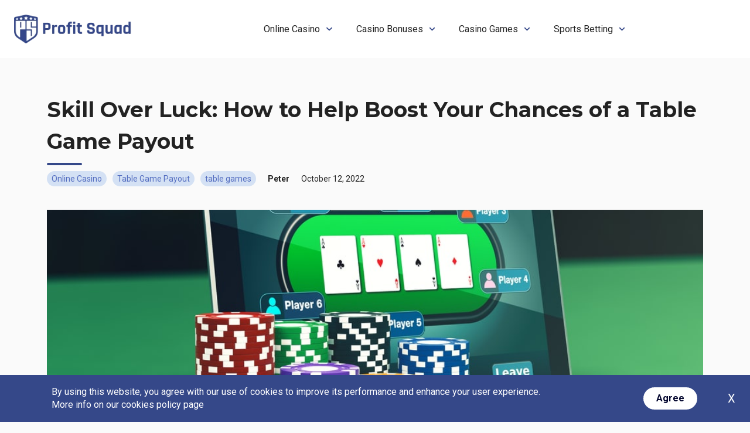

--- FILE ---
content_type: text/html; charset=UTF-8
request_url: https://www.profitsquad.co.uk/blog/skill-over-luck-how-to-help-boost-your-chances-of-a-table-game-payout/
body_size: 29495
content:
<!doctype html><html lang="en-US" prefix="og: https://ogp.me/ns#"><head><meta charset="UTF-8"><meta name="viewport" content="width=device-width, initial-scale=1"><meta name="publication-media-verification" content="2624749c4d444f4ca2adc44b2cb5faeb"><link rel="stylesheet" media="print" onload="this.onload=null;this.media='all';" id="ao_optimized_gfonts" href="https://fonts.googleapis.com/css?family=Montserrat%3A100%2C100italic%2C200%2C200italic%2C300%2C300italic%2C400%2C400italic%2C500%2C500italic%2C600%2C600italic%2C700%2C700italic%2C800%2C800italic%2C900%2C900italic%7CRoboto%3A100%2C100italic%2C200%2C200italic%2C300%2C300italic%2C400%2C400italic%2C500%2C500italic%2C600%2C600italic%2C700%2C700italic%2C800%2C800italic%2C900%2C900italic&amp;display=swap"><link rel="profile" href="https://gmpg.org/xfn/11"><style>img:is([sizes="auto" i],[sizes^="auto," i]){contain-intrinsic-size:3000px 1500px}</style><title>Skill Over Luck: How to Help Boost Your Chances of a Table Game Payout | Profit Squad</title><meta name="robots" content="follow, index, max-snippet:-1, max-video-preview:-1, max-image-preview:large"/><link rel="canonical" href="https://www.profitsquad.co.uk/blog/skill-over-luck-how-to-help-boost-your-chances-of-a-table-game-payout/" /><meta property="og:locale" content="en_US" /><meta property="og:type" content="article" /><meta property="og:title" content="Skill Over Luck: How to Help Boost Your Chances of a Table Game Payout | Profit Squad" /><meta property="og:description" content="FIFA 2022 World Cup: Protest Kits, Sobering Tents and Football Fans Unable to Watch Games On TV in Qatar There are many excellent table games available at most online casinos. Table games can be a lot of fun to play and they can also be a little lucrative for the player. If you’re new to [&hellip;]" /><meta property="og:url" content="https://www.profitsquad.co.uk/blog/skill-over-luck-how-to-help-boost-your-chances-of-a-table-game-payout/" /><meta property="og:site_name" content="profitsquad.co.uk" /><meta property="article:publisher" content="https://profitsquad.co.uk/www.facebook.com/edgehuntersuk" /><meta property="article:tag" content="Online Casino" /><meta property="article:tag" content="Table Game Payout" /><meta property="article:tag" content="table games" /><meta property="article:section" content="Blog" /><meta property="og:updated_time" content="2025-05-27T21:51:47+00:00" /><meta property="og:image" content="https://www.profitsquad.co.uk/wp-content/uploads/2022/10/Table-Game-Payout.jpg" /><meta property="og:image:secure_url" content="https://www.profitsquad.co.uk/wp-content/uploads/2022/10/Table-Game-Payout.jpg" /><meta property="og:image:width" content="1000" /><meta property="og:image:height" content="742" /><meta property="og:image:alt" content="table game on tablet, with chips next to it" /><meta property="og:image:type" content="image/jpeg" /><meta property="article:published_time" content="2022-10-12T09:26:14+00:00" /><meta property="article:modified_time" content="2025-05-27T21:51:47+00:00" /><meta name="twitter:card" content="summary_large_image" /><meta name="twitter:title" content="Skill Over Luck: How to Help Boost Your Chances of a Table Game Payout | Profit Squad" /><meta name="twitter:description" content="FIFA 2022 World Cup: Protest Kits, Sobering Tents and Football Fans Unable to Watch Games On TV in Qatar There are many excellent table games available at most online casinos. Table games can be a lot of fun to play and they can also be a little lucrative for the player. If you’re new to [&hellip;]" /><meta name="twitter:image" content="https://www.profitsquad.co.uk/wp-content/uploads/2022/10/Table-Game-Payout.jpg" /><meta name="twitter:label1" content="Written by" /><meta name="twitter:data1" content="Peter" /><meta name="twitter:label2" content="Time to read" /><meta name="twitter:data2" content="5 minutes" /> <script type="application/ld+json" class="rank-math-schema">{"@context":"https://schema.org","@graph":[{"@type":["Person","Organization"],"@id":"https://www.profitsquad.co.uk/#person","name":"ProfitSquadUK","sameAs":["https://profitsquad.co.uk/www.facebook.com/edgehuntersuk","https://www.youtube.com/channel/UCO5P0pxMD1t_wEppsyEnDeQ"],"logo":{"@type":"ImageObject","@id":"https://www.profitsquad.co.uk/#logo","url":"https://www.profitsquad.co.uk/wp-content/uploads/2025/03/profit-squad-uk-online-casinos-logo.jpg","contentUrl":"https://www.profitsquad.co.uk/wp-content/uploads/2025/03/profit-squad-uk-online-casinos-logo.jpg","caption":"profitsquad.co.uk","inLanguage":"en-US","width":"61","height":"60"},"image":{"@type":"ImageObject","@id":"https://www.profitsquad.co.uk/#logo","url":"https://www.profitsquad.co.uk/wp-content/uploads/2025/03/profit-squad-uk-online-casinos-logo.jpg","contentUrl":"https://www.profitsquad.co.uk/wp-content/uploads/2025/03/profit-squad-uk-online-casinos-logo.jpg","caption":"profitsquad.co.uk","inLanguage":"en-US","width":"61","height":"60"}},{"@type":"WebSite","@id":"https://www.profitsquad.co.uk/#website","url":"https://www.profitsquad.co.uk","name":"profitsquad.co.uk","publisher":{"@id":"https://www.profitsquad.co.uk/#person"},"inLanguage":"en-US"},{"@type":"ImageObject","@id":"https://www.profitsquad.co.uk/wp-content/uploads/2022/10/Table-Game-Payout.jpg","url":"https://www.profitsquad.co.uk/wp-content/uploads/2022/10/Table-Game-Payout.jpg","width":"1000","height":"742","caption":"table game on tablet, with chips next to it","inLanguage":"en-US"},{"@type":"BreadcrumbList","@id":"https://www.profitsquad.co.uk/blog/skill-over-luck-how-to-help-boost-your-chances-of-a-table-game-payout/#breadcrumb","itemListElement":[{"@type":"ListItem","position":"1","item":{"@id":"https://www.profitsquad.co.uk","name":"Home"}},{"@type":"ListItem","position":"2","item":{"@id":"https://www.profitsquad.co.uk/blog/skill-over-luck-how-to-help-boost-your-chances-of-a-table-game-payout/","name":"Skill Over Luck: How to Help Boost Your Chances of a Table Game Payout"}}]},{"@type":"WebPage","@id":"https://www.profitsquad.co.uk/blog/skill-over-luck-how-to-help-boost-your-chances-of-a-table-game-payout/#webpage","url":"https://www.profitsquad.co.uk/blog/skill-over-luck-how-to-help-boost-your-chances-of-a-table-game-payout/","name":"Skill Over Luck: How to Help Boost Your Chances of a Table Game Payout | Profit Squad","datePublished":"2022-10-12T09:26:14+00:00","dateModified":"2025-05-27T21:51:47+00:00","isPartOf":{"@id":"https://www.profitsquad.co.uk/#website"},"primaryImageOfPage":{"@id":"https://www.profitsquad.co.uk/wp-content/uploads/2022/10/Table-Game-Payout.jpg"},"inLanguage":"en-US","breadcrumb":{"@id":"https://www.profitsquad.co.uk/blog/skill-over-luck-how-to-help-boost-your-chances-of-a-table-game-payout/#breadcrumb"}},{"@type":"Person","@id":"https://www.profitsquad.co.uk/author/kl/","name":"Peter","url":"https://www.profitsquad.co.uk/author/kl/","image":{"@type":"ImageObject","@id":"https://secure.gravatar.com/avatar/c064c219e0562989c23a14362ca893bf?s=96&amp;d=mm&amp;r=g","url":"https://secure.gravatar.com/avatar/c064c219e0562989c23a14362ca893bf?s=96&amp;d=mm&amp;r=g","caption":"Peter","inLanguage":"en-US"}},{"@type":"BlogPosting","headline":"Skill Over Luck: How to Help Boost Your Chances of a Table Game Payout | Profit Squad","keywords":"Table Game","datePublished":"2022-10-12T09:26:14+00:00","dateModified":"2025-05-27T21:51:47+00:00","author":{"@id":"https://www.profitsquad.co.uk/author/kl/","name":"Peter"},"publisher":{"@id":"https://www.profitsquad.co.uk/#person"},"description":"There are many excellent table games available at most online casinos. Table games can be a lot of fun to play and they can also be a little lucrative for the player. If you\u2019re new to the world of table games you may wonder how you can boost your chances of a payout.","name":"Skill Over Luck: How to Help Boost Your Chances of a Table Game Payout | Profit Squad","@id":"https://www.profitsquad.co.uk/blog/skill-over-luck-how-to-help-boost-your-chances-of-a-table-game-payout/#richSnippet","isPartOf":{"@id":"https://www.profitsquad.co.uk/blog/skill-over-luck-how-to-help-boost-your-chances-of-a-table-game-payout/#webpage"},"image":{"@id":"https://www.profitsquad.co.uk/wp-content/uploads/2022/10/Table-Game-Payout.jpg"},"inLanguage":"en-US","mainEntityOfPage":{"@id":"https://www.profitsquad.co.uk/blog/skill-over-luck-how-to-help-boost-your-chances-of-a-table-game-payout/#webpage"}}]}</script> <link rel='dns-prefetch' href='//www.googletagmanager.com' /><link href='https://fonts.gstatic.com' crossorigin='anonymous' rel='preconnect' /><link href='https://fonts.googleapis.com' rel='preconnect' /><link href='https://connect.facebook.net' rel='preconnect' /><link href='https://www.google-analytics.com' rel='preconnect' /><link href='https://www.googletagmanager.com' rel='preconnect' /><link rel="alternate" type="application/rss+xml" title="Profit Squad &raquo; Feed" href="https://www.profitsquad.co.uk/feed/" /><style id='filebird-block-filebird-gallery-style-inline-css'>ul.filebird-block-filebird-gallery{margin:auto!important;padding:0!important;width:100%}ul.filebird-block-filebird-gallery.layout-grid{display:grid;grid-gap:20px;align-items:stretch;grid-template-columns:repeat(var(--columns),1fr);justify-items:stretch}ul.filebird-block-filebird-gallery.layout-grid li img{border:1px solid #ccc;box-shadow:2px 2px 6px 0 rgba(0,0,0,.3);height:100%;max-width:100%;-o-object-fit:cover;object-fit:cover;width:100%}ul.filebird-block-filebird-gallery.layout-masonry{-moz-column-count:var(--columns);-moz-column-gap:var(--space);column-gap:var(--space);-moz-column-width:var(--min-width);columns:var(--min-width) var(--columns);display:block;overflow:auto}ul.filebird-block-filebird-gallery.layout-masonry li{margin-bottom:var(--space)}ul.filebird-block-filebird-gallery li{list-style:none}ul.filebird-block-filebird-gallery li figure{height:100%;margin:0;padding:0;position:relative;width:100%}ul.filebird-block-filebird-gallery li figure figcaption{background:linear-gradient(0deg,rgba(0,0,0,.7),rgba(0,0,0,.3) 70%,transparent);bottom:0;box-sizing:border-box;color:#fff;font-size:.8em;margin:0;max-height:100%;overflow:auto;padding:3em .77em .7em;position:absolute;text-align:center;width:100%;z-index:2}ul.filebird-block-filebird-gallery li figure figcaption a{color:inherit}</style><style id='global-styles-inline-css'>:root{--wp--preset--aspect-ratio--square:1;--wp--preset--aspect-ratio--4-3:4/3;--wp--preset--aspect-ratio--3-4:3/4;--wp--preset--aspect-ratio--3-2:3/2;--wp--preset--aspect-ratio--2-3:2/3;--wp--preset--aspect-ratio--16-9:16/9;--wp--preset--aspect-ratio--9-16:9/16;--wp--preset--color--black:#000;--wp--preset--color--cyan-bluish-gray:#abb8c3;--wp--preset--color--white:#fff;--wp--preset--color--pale-pink:#f78da7;--wp--preset--color--vivid-red:#cf2e2e;--wp--preset--color--luminous-vivid-orange:#ff6900;--wp--preset--color--luminous-vivid-amber:#fcb900;--wp--preset--color--light-green-cyan:#7bdcb5;--wp--preset--color--vivid-green-cyan:#00d084;--wp--preset--color--pale-cyan-blue:#8ed1fc;--wp--preset--color--vivid-cyan-blue:#0693e3;--wp--preset--color--vivid-purple:#9b51e0;--wp--preset--gradient--vivid-cyan-blue-to-vivid-purple:linear-gradient(135deg,rgba(6,147,227,1) 0%,#9b51e0 100%);--wp--preset--gradient--light-green-cyan-to-vivid-green-cyan:linear-gradient(135deg,#7adcb4 0%,#00d082 100%);--wp--preset--gradient--luminous-vivid-amber-to-luminous-vivid-orange:linear-gradient(135deg,rgba(252,185,0,1) 0%,rgba(255,105,0,1) 100%);--wp--preset--gradient--luminous-vivid-orange-to-vivid-red:linear-gradient(135deg,rgba(255,105,0,1) 0%,#cf2e2e 100%);--wp--preset--gradient--very-light-gray-to-cyan-bluish-gray:linear-gradient(135deg,#eee 0%,#a9b8c3 100%);--wp--preset--gradient--cool-to-warm-spectrum:linear-gradient(135deg,#4aeadc 0%,#9778d1 20%,#cf2aba 40%,#ee2c82 60%,#fb6962 80%,#fef84c 100%);--wp--preset--gradient--blush-light-purple:linear-gradient(135deg,#ffceec 0%,#9896f0 100%);--wp--preset--gradient--blush-bordeaux:linear-gradient(135deg,#fecda5 0%,#fe2d2d 50%,#6b003e 100%);--wp--preset--gradient--luminous-dusk:linear-gradient(135deg,#ffcb70 0%,#c751c0 50%,#4158d0 100%);--wp--preset--gradient--pale-ocean:linear-gradient(135deg,#fff5cb 0%,#b6e3d4 50%,#33a7b5 100%);--wp--preset--gradient--electric-grass:linear-gradient(135deg,#caf880 0%,#71ce7e 100%);--wp--preset--gradient--midnight:linear-gradient(135deg,#020381 0%,#2874fc 100%);--wp--preset--font-size--small:13px;--wp--preset--font-size--medium:20px;--wp--preset--font-size--large:36px;--wp--preset--font-size--x-large:42px;--wp--preset--spacing--20:.44rem;--wp--preset--spacing--30:.67rem;--wp--preset--spacing--40:1rem;--wp--preset--spacing--50:1.5rem;--wp--preset--spacing--60:2.25rem;--wp--preset--spacing--70:3.38rem;--wp--preset--spacing--80:5.06rem;--wp--preset--shadow--natural:6px 6px 9px rgba(0,0,0,.2);--wp--preset--shadow--deep:12px 12px 50px rgba(0,0,0,.4);--wp--preset--shadow--sharp:6px 6px 0px rgba(0,0,0,.2);--wp--preset--shadow--outlined:6px 6px 0px -3px rgba(255,255,255,1),6px 6px rgba(0,0,0,1);--wp--preset--shadow--crisp:6px 6px 0px rgba(0,0,0,1)}:root{--wp--style--global--content-size:800px;--wp--style--global--wide-size:1200px}:where(body){margin:0}.wp-site-blocks>.alignleft{float:left;margin-right:2em}.wp-site-blocks>.alignright{float:right;margin-left:2em}.wp-site-blocks>.aligncenter{justify-content:center;margin-left:auto;margin-right:auto}:where(.wp-site-blocks)>*{margin-block-start:24px;margin-block-end:0}:where(.wp-site-blocks)>:first-child{margin-block-start:0}:where(.wp-site-blocks)>:last-child{margin-block-end:0}:root{--wp--style--block-gap:24px}:root :where(.is-layout-flow)>:first-child{margin-block-start:0}:root :where(.is-layout-flow)>:last-child{margin-block-end:0}:root :where(.is-layout-flow)>*{margin-block-start:24px;margin-block-end:0}:root :where(.is-layout-constrained)>:first-child{margin-block-start:0}:root :where(.is-layout-constrained)>:last-child{margin-block-end:0}:root :where(.is-layout-constrained)>*{margin-block-start:24px;margin-block-end:0}:root :where(.is-layout-flex){gap:24px}:root :where(.is-layout-grid){gap:24px}.is-layout-flow>.alignleft{float:left;margin-inline-start:0;margin-inline-end:2em}.is-layout-flow>.alignright{float:right;margin-inline-start:2em;margin-inline-end:0}.is-layout-flow>.aligncenter{margin-left:auto !important;margin-right:auto !important}.is-layout-constrained>.alignleft{float:left;margin-inline-start:0;margin-inline-end:2em}.is-layout-constrained>.alignright{float:right;margin-inline-start:2em;margin-inline-end:0}.is-layout-constrained>.aligncenter{margin-left:auto !important;margin-right:auto !important}.is-layout-constrained>:where(:not(.alignleft):not(.alignright):not(.alignfull)){max-width:var(--wp--style--global--content-size);margin-left:auto !important;margin-right:auto !important}.is-layout-constrained>.alignwide{max-width:var(--wp--style--global--wide-size)}body .is-layout-flex{display:flex}.is-layout-flex{flex-wrap:wrap;align-items:center}.is-layout-flex>:is(*,div){margin:0}body .is-layout-grid{display:grid}.is-layout-grid>:is(*,div){margin:0}body{padding-top:0;padding-right:0;padding-bottom:0;padding-left:0}a:where(:not(.wp-element-button)){text-decoration:underline}:root :where(.wp-element-button,.wp-block-button__link){background-color:#32373c;border-width:0;color:#fff;font-family:inherit;font-size:inherit;line-height:inherit;padding:calc(0.667em + 2px) calc(1.333em + 2px);text-decoration:none}.has-black-color{color:var(--wp--preset--color--black) !important}.has-cyan-bluish-gray-color{color:var(--wp--preset--color--cyan-bluish-gray) !important}.has-white-color{color:var(--wp--preset--color--white) !important}.has-pale-pink-color{color:var(--wp--preset--color--pale-pink) !important}.has-vivid-red-color{color:var(--wp--preset--color--vivid-red) !important}.has-luminous-vivid-orange-color{color:var(--wp--preset--color--luminous-vivid-orange) !important}.has-luminous-vivid-amber-color{color:var(--wp--preset--color--luminous-vivid-amber) !important}.has-light-green-cyan-color{color:var(--wp--preset--color--light-green-cyan) !important}.has-vivid-green-cyan-color{color:var(--wp--preset--color--vivid-green-cyan) !important}.has-pale-cyan-blue-color{color:var(--wp--preset--color--pale-cyan-blue) !important}.has-vivid-cyan-blue-color{color:var(--wp--preset--color--vivid-cyan-blue) !important}.has-vivid-purple-color{color:var(--wp--preset--color--vivid-purple) !important}.has-black-background-color{background-color:var(--wp--preset--color--black) !important}.has-cyan-bluish-gray-background-color{background-color:var(--wp--preset--color--cyan-bluish-gray) !important}.has-white-background-color{background-color:var(--wp--preset--color--white) !important}.has-pale-pink-background-color{background-color:var(--wp--preset--color--pale-pink) !important}.has-vivid-red-background-color{background-color:var(--wp--preset--color--vivid-red) !important}.has-luminous-vivid-orange-background-color{background-color:var(--wp--preset--color--luminous-vivid-orange) !important}.has-luminous-vivid-amber-background-color{background-color:var(--wp--preset--color--luminous-vivid-amber) !important}.has-light-green-cyan-background-color{background-color:var(--wp--preset--color--light-green-cyan) !important}.has-vivid-green-cyan-background-color{background-color:var(--wp--preset--color--vivid-green-cyan) !important}.has-pale-cyan-blue-background-color{background-color:var(--wp--preset--color--pale-cyan-blue) !important}.has-vivid-cyan-blue-background-color{background-color:var(--wp--preset--color--vivid-cyan-blue) !important}.has-vivid-purple-background-color{background-color:var(--wp--preset--color--vivid-purple) !important}.has-black-border-color{border-color:var(--wp--preset--color--black) !important}.has-cyan-bluish-gray-border-color{border-color:var(--wp--preset--color--cyan-bluish-gray) !important}.has-white-border-color{border-color:var(--wp--preset--color--white) !important}.has-pale-pink-border-color{border-color:var(--wp--preset--color--pale-pink) !important}.has-vivid-red-border-color{border-color:var(--wp--preset--color--vivid-red) !important}.has-luminous-vivid-orange-border-color{border-color:var(--wp--preset--color--luminous-vivid-orange) !important}.has-luminous-vivid-amber-border-color{border-color:var(--wp--preset--color--luminous-vivid-amber) !important}.has-light-green-cyan-border-color{border-color:var(--wp--preset--color--light-green-cyan) !important}.has-vivid-green-cyan-border-color{border-color:var(--wp--preset--color--vivid-green-cyan) !important}.has-pale-cyan-blue-border-color{border-color:var(--wp--preset--color--pale-cyan-blue) !important}.has-vivid-cyan-blue-border-color{border-color:var(--wp--preset--color--vivid-cyan-blue) !important}.has-vivid-purple-border-color{border-color:var(--wp--preset--color--vivid-purple) !important}.has-vivid-cyan-blue-to-vivid-purple-gradient-background{background:var(--wp--preset--gradient--vivid-cyan-blue-to-vivid-purple) !important}.has-light-green-cyan-to-vivid-green-cyan-gradient-background{background:var(--wp--preset--gradient--light-green-cyan-to-vivid-green-cyan) !important}.has-luminous-vivid-amber-to-luminous-vivid-orange-gradient-background{background:var(--wp--preset--gradient--luminous-vivid-amber-to-luminous-vivid-orange) !important}.has-luminous-vivid-orange-to-vivid-red-gradient-background{background:var(--wp--preset--gradient--luminous-vivid-orange-to-vivid-red) !important}.has-very-light-gray-to-cyan-bluish-gray-gradient-background{background:var(--wp--preset--gradient--very-light-gray-to-cyan-bluish-gray) !important}.has-cool-to-warm-spectrum-gradient-background{background:var(--wp--preset--gradient--cool-to-warm-spectrum) !important}.has-blush-light-purple-gradient-background{background:var(--wp--preset--gradient--blush-light-purple) !important}.has-blush-bordeaux-gradient-background{background:var(--wp--preset--gradient--blush-bordeaux) !important}.has-luminous-dusk-gradient-background{background:var(--wp--preset--gradient--luminous-dusk) !important}.has-pale-ocean-gradient-background{background:var(--wp--preset--gradient--pale-ocean) !important}.has-electric-grass-gradient-background{background:var(--wp--preset--gradient--electric-grass) !important}.has-midnight-gradient-background{background:var(--wp--preset--gradient--midnight) !important}.has-small-font-size{font-size:var(--wp--preset--font-size--small) !important}.has-medium-font-size{font-size:var(--wp--preset--font-size--medium) !important}.has-large-font-size{font-size:var(--wp--preset--font-size--large) !important}.has-x-large-font-size{font-size:var(--wp--preset--font-size--x-large) !important}:root :where(.wp-block-pullquote){font-size:1.5em;line-height:1.6}</style><link rel='stylesheet' id='contact-form-7-css' href='https://www.profitsquad.co.uk/wp-content/cache/autoptimize/css/autoptimize_single_3fd2afa98866679439097f4ab102fe0a.css' media='all' /><link rel='stylesheet' id='parent-style-css' href='https://www.profitsquad.co.uk/wp-content/cache/autoptimize/css/autoptimize_single_c36352258ebaa92a4b25acc7e46326c5.css' media='all' /><link rel='stylesheet' id='hello-elementor-css' href='https://www.profitsquad.co.uk/wp-content/themes/hello-elementor/style.min.css' media='all' /><link rel='stylesheet' id='profitsquad-style-css' href='https://www.profitsquad.co.uk/wp-content/cache/autoptimize/css/autoptimize_single_d5d0c75b12cd32f611ffd461d22276ad.css' media='all' /><link rel='stylesheet' id='hello-elementor-theme-style-css' href='https://www.profitsquad.co.uk/wp-content/themes/hello-elementor/theme.min.css' media='all' /><link rel='stylesheet' id='hello-elementor-header-footer-css' href='https://www.profitsquad.co.uk/wp-content/themes/hello-elementor/header-footer.min.css' media='all' /><link rel='stylesheet' id='elementor-frontend-css' href='https://www.profitsquad.co.uk/wp-content/plugins/elementor/assets/css/frontend.min.css' media='all' /><style id='elementor-frontend-inline-css'>.elementor-kit-6074{--e-global-color-primary:#6ec1e4;--e-global-color-secondary:#54595f;--e-global-color-text:#7a7a7a;--e-global-color-accent:#61ce70;--e-global-typography-primary-font-family:"Montserrat";--e-global-typography-primary-font-weight:600;--e-global-typography-secondary-font-family:"Montserrat";--e-global-typography-secondary-font-weight:400;--e-global-typography-text-font-family:"Roboto";--e-global-typography-text-font-weight:400;--e-global-typography-accent-font-family:"Montserrat";--e-global-typography-accent-font-weight:500;background-color:#fafafa}.elementor-kit-6074 e-page-transition{background-color:#ffbc7d}.elementor-kit-6074 h1{font-family:"Montserrat",Sans-serif}.elementor-kit-6074 h2{font-family:"Montserrat",Sans-serif}.elementor-kit-6074 h3{font-family:"Montserrat",Sans-serif}.elementor-kit-6074 h4{font-family:"Montserrat",Sans-serif}.elementor-kit-6074 h5{font-family:"Montserrat",Sans-serif}.elementor-kit-6074 h6{font-family:"Montserrat",Sans-serif}.elementor-section.elementor-section-boxed>.elementor-container{max-width:1140px}.e-con{--container-max-width:1140px}.elementor-widget:not(:last-child){margin-block-end:20px}.elementor-element{--widgets-spacing:20px 20px;--widgets-spacing-row:20px;--widgets-spacing-column:20px}{}h1.entry-title{display:var(--page-title-display)}@media(max-width:1024px){.elementor-section.elementor-section-boxed>.elementor-container{max-width:1024px}.e-con{--container-max-width:1024px}}@media(max-width:767px){.elementor-section.elementor-section-boxed>.elementor-container{max-width:767px}.e-con{--container-max-width:767px}}.elementor-widget-heading .elementor-heading-title{font-family:var(--e-global-typography-primary-font-family),Sans-serif;font-weight:var(--e-global-typography-primary-font-weight);color:var(--e-global-color-primary)}.elementor-widget-text-editor{color:var(--e-global-color-text);font-family:var(--e-global-typography-text-font-family),Sans-serif;font-weight:var(--e-global-typography-text-font-weight)}.elementor-widget-text-editor.elementor-drop-cap-view-stacked .elementor-drop-cap{background-color:var(--e-global-color-primary)}.elementor-widget-text-editor.elementor-drop-cap-view-framed .elementor-drop-cap,.elementor-widget-text-editor.elementor-drop-cap-view-default .elementor-drop-cap{color:var(--e-global-color-primary);border-color:var(--e-global-color-primary)}.elementor-8092 .elementor-element.elementor-element-5952f45:not(.elementor-motion-effects-element-type-background),.elementor-8092 .elementor-element.elementor-element-5952f45>.elementor-motion-effects-container>.elementor-motion-effects-layer{background-color:#fff}.elementor-8092 .elementor-element.elementor-element-5952f45{transition:background .3s,border .3s,border-radius .3s,box-shadow .3s;z-index:1000}.elementor-8092 .elementor-element.elementor-element-5952f45>.elementor-background-overlay{transition:background .3s,border-radius .3s,opacity .3s}.elementor-bc-flex-widget .elementor-8092 .elementor-element.elementor-element-9d29d6e.elementor-column .elementor-widget-wrap{align-items:center}.elementor-8092 .elementor-element.elementor-element-9d29d6e.elementor-column.elementor-element[data-element_type="column"]>.elementor-widget-wrap.elementor-element-populated{align-content:center;align-items:center}.elementor-8092 .elementor-element.elementor-element-9d29d6e>.elementor-element-populated{padding:0}.elementor-widget-image .widget-image-caption{color:var(--e-global-color-text);font-family:var(--e-global-typography-text-font-family),Sans-serif;font-weight:var(--e-global-typography-text-font-weight)}.elementor-8092 .elementor-element.elementor-element-670b56c{text-align:left}.elementor-bc-flex-widget .elementor-8092 .elementor-element.elementor-element-13135fb.elementor-column .elementor-widget-wrap{align-items:center}.elementor-8092 .elementor-element.elementor-element-13135fb.elementor-column.elementor-element[data-element_type="column"]>.elementor-widget-wrap.elementor-element-populated{align-content:center;align-items:center}.elementor-8092 .elementor-element.elementor-element-13135fb.elementor-column>.elementor-widget-wrap{justify-content:flex-end}.elementor-8092 .elementor-element.elementor-element-13135fb>.elementor-element-populated{padding:0}.elementor-widget-nav-menu .elementor-nav-menu .elementor-item{font-family:var(--e-global-typography-primary-font-family),Sans-serif;font-weight:var(--e-global-typography-primary-font-weight)}.elementor-widget-nav-menu .elementor-nav-menu--main .elementor-item{color:var(--e-global-color-text);fill:var(--e-global-color-text)}.elementor-widget-nav-menu .elementor-nav-menu--main .elementor-item:hover,.elementor-widget-nav-menu .elementor-nav-menu--main .elementor-item.elementor-item-active,.elementor-widget-nav-menu .elementor-nav-menu--main .elementor-item.highlighted,.elementor-widget-nav-menu .elementor-nav-menu--main .elementor-item:focus{color:var(--e-global-color-accent);fill:var(--e-global-color-accent)}.elementor-widget-nav-menu .elementor-nav-menu--main:not(.e--pointer-framed) .elementor-item:before,.elementor-widget-nav-menu .elementor-nav-menu--main:not(.e--pointer-framed) .elementor-item:after{background-color:var(--e-global-color-accent)}.elementor-widget-nav-menu .e--pointer-framed .elementor-item:before,.elementor-widget-nav-menu .e--pointer-framed .elementor-item:after{border-color:var(--e-global-color-accent)}.elementor-widget-nav-menu{--e-nav-menu-divider-color:var(--e-global-color-text)}.elementor-widget-nav-menu .elementor-nav-menu--dropdown .elementor-item,.elementor-widget-nav-menu .elementor-nav-menu--dropdown .elementor-sub-item{font-family:var(--e-global-typography-accent-font-family),Sans-serif;font-weight:var(--e-global-typography-accent-font-weight)}.elementor-8092 .elementor-element.elementor-element-8bb01ba .elementor-menu-toggle{margin-left:auto;background-color:#02010100}.elementor-8092 .elementor-element.elementor-element-8bb01ba .elementor-nav-menu .elementor-item{font-family:"Roboto",Sans-serif;font-weight:400}.elementor-8092 .elementor-element.elementor-element-8bb01ba .elementor-nav-menu--main .elementor-item{color:#354889;fill:#354889}.elementor-8092 .elementor-element.elementor-element-8bb01ba .elementor-nav-menu--main .elementor-item:hover,.elementor-8092 .elementor-element.elementor-element-8bb01ba .elementor-nav-menu--main .elementor-item.elementor-item-active,.elementor-8092 .elementor-element.elementor-element-8bb01ba .elementor-nav-menu--main .elementor-item.highlighted,.elementor-8092 .elementor-element.elementor-element-8bb01ba .elementor-nav-menu--main .elementor-item:focus{color:#000;fill:#000}.elementor-8092 .elementor-element.elementor-element-8bb01ba .elementor-nav-menu--main:not(.e--pointer-framed) .elementor-item:before,.elementor-8092 .elementor-element.elementor-element-8bb01ba .elementor-nav-menu--main:not(.e--pointer-framed) .elementor-item:after{background-color:#354889}.elementor-8092 .elementor-element.elementor-element-8bb01ba .e--pointer-framed .elementor-item:before,.elementor-8092 .elementor-element.elementor-element-8bb01ba .e--pointer-framed .elementor-item:after{border-color:#354889}.elementor-bc-flex-widget .elementor-8092 .elementor-element.elementor-element-9e057ab.elementor-column .elementor-widget-wrap{align-items:center}.elementor-8092 .elementor-element.elementor-element-9e057ab.elementor-column.elementor-element[data-element_type="column"]>.elementor-widget-wrap.elementor-element-populated{align-content:center;align-items:center}.elementor-8092 .elementor-element.elementor-element-9e057ab>.elementor-element-populated{padding:0}.elementor-widget-button .elementor-button{background-color:var(--e-global-color-accent);font-family:var(--e-global-typography-accent-font-family),Sans-serif;font-weight:var(--e-global-typography-accent-font-weight)}.elementor-8092 .elementor-element.elementor-element-a8bbced .elementor-button{background-color:#354889;font-family:"Roboto",Sans-serif;font-size:16px;font-weight:500;fill:#fff;color:#fff;border-radius:25px}.elementor-8092 .elementor-element.elementor-element-f40f68d:not(.elementor-motion-effects-element-type-background),.elementor-8092 .elementor-element.elementor-element-f40f68d>.elementor-motion-effects-container>.elementor-motion-effects-layer{background-color:#fff}.elementor-8092 .elementor-element.elementor-element-f40f68d{transition:background .3s,border .3s,border-radius .3s,box-shadow .3s;z-index:10}.elementor-8092 .elementor-element.elementor-element-f40f68d>.elementor-background-overlay{transition:background .3s,border-radius .3s,opacity .3s}@media(max-width:1024px){.elementor-8092 .elementor-element.elementor-element-8bb01ba .elementor-nav-menu .elementor-item{font-size:2vw}}@media(min-width:768px){.elementor-8092 .elementor-element.elementor-element-9d29d6e{width:16.513%}.elementor-8092 .elementor-element.elementor-element-13135fb{width:69.554%}.elementor-8092 .elementor-element.elementor-element-9e057ab{width:13.597%}}@media(max-width:1024px) and (min-width:768px){.elementor-8092 .elementor-element.elementor-element-9d29d6e{width:20%}.elementor-8092 .elementor-element.elementor-element-13135fb{width:80%}}@media(max-width:767px){.elementor-8092 .elementor-element.elementor-element-9d29d6e{width:80%}.elementor-8092 .elementor-element.elementor-element-670b56c img{width:150px}.elementor-8092 .elementor-element.elementor-element-13135fb{width:20%}.elementor-8092 .elementor-element.elementor-element-8bb01ba .elementor-nav-menu .elementor-item{font-size:4vw}}.elementor-8092 .elementor-element.elementor-element-670b56c{width:250px}.elementor-8092 .elementor-element.elementor-element-a8bbced span{font-size:.8vw !important}.elementor-8092 .elementor-element.elementor-element-f40f68d{padding:10px 0 !important}.fa-chevron-down{font-size:18px !important}.elementor-8160 .elementor-element.elementor-element-ea82673{margin-top:20px;margin-bottom:0}.elementor-8160 .elementor-element.elementor-element-5bc12ea>.elementor-element-populated{padding:0}.elementor-widget-image .widget-image-caption{color:var(--e-global-color-text);font-family:var(--e-global-typography-text-font-family),Sans-serif;font-weight:var(--e-global-typography-text-font-weight)}.elementor-8160 .elementor-element.elementor-element-2d90366 img{width:100%}.elementor-8160 .elementor-element.elementor-element-bf79af4:not(.elementor-motion-effects-element-type-background),.elementor-8160 .elementor-element.elementor-element-bf79af4>.elementor-motion-effects-container>.elementor-motion-effects-layer{background-color:#0d1725}.elementor-8160 .elementor-element.elementor-element-bf79af4{transition:background .3s,border .3s,border-radius .3s,box-shadow .3s;padding:50px 0}.elementor-8160 .elementor-element.elementor-element-bf79af4>.elementor-background-overlay{transition:background .3s,border-radius .3s,opacity .3s}.elementor-8160 .elementor-element.elementor-element-96c8c05>.elementor-element-populated{padding:0}.elementor-widget-nav-menu .elementor-nav-menu .elementor-item{font-family:var(--e-global-typography-primary-font-family),Sans-serif;font-weight:var(--e-global-typography-primary-font-weight)}.elementor-widget-nav-menu .elementor-nav-menu--main .elementor-item{color:var(--e-global-color-text);fill:var(--e-global-color-text)}.elementor-widget-nav-menu .elementor-nav-menu--main .elementor-item:hover,.elementor-widget-nav-menu .elementor-nav-menu--main .elementor-item.elementor-item-active,.elementor-widget-nav-menu .elementor-nav-menu--main .elementor-item.highlighted,.elementor-widget-nav-menu .elementor-nav-menu--main .elementor-item:focus{color:var(--e-global-color-accent);fill:var(--e-global-color-accent)}.elementor-widget-nav-menu .elementor-nav-menu--main:not(.e--pointer-framed) .elementor-item:before,.elementor-widget-nav-menu .elementor-nav-menu--main:not(.e--pointer-framed) .elementor-item:after{background-color:var(--e-global-color-accent)}.elementor-widget-nav-menu .e--pointer-framed .elementor-item:before,.elementor-widget-nav-menu .e--pointer-framed .elementor-item:after{border-color:var(--e-global-color-accent)}.elementor-widget-nav-menu{--e-nav-menu-divider-color:var(--e-global-color-text)}.elementor-widget-nav-menu .elementor-nav-menu--dropdown .elementor-item,.elementor-widget-nav-menu .elementor-nav-menu--dropdown .elementor-sub-item{font-family:var(--e-global-typography-accent-font-family),Sans-serif;font-weight:var(--e-global-typography-accent-font-weight)}.elementor-8160 .elementor-element.elementor-element-77a4d3c>.elementor-widget-container{margin:0;padding:0 20px 0 0}.elementor-8160 .elementor-element.elementor-element-77a4d3c .elementor-nav-menu .elementor-item{font-family:"Roboto",Sans-serif;font-size:16px;font-weight:600;text-decoration:underline}.elementor-8160 .elementor-element.elementor-element-77a4d3c .elementor-nav-menu--main .elementor-item{color:#7a7a7a;fill:#7a7a7a}.elementor-8160 .elementor-element.elementor-element-77a4d3c .elementor-nav-menu--main .elementor-item:hover,.elementor-8160 .elementor-element.elementor-element-77a4d3c .elementor-nav-menu--main .elementor-item.elementor-item-active,.elementor-8160 .elementor-element.elementor-element-77a4d3c .elementor-nav-menu--main .elementor-item.highlighted,.elementor-8160 .elementor-element.elementor-element-77a4d3c .elementor-nav-menu--main .elementor-item:focus{color:#fff;fill:#fff}.elementor-8160 .elementor-element.elementor-element-77a4d3c .elementor-nav-menu--main:not(.e--pointer-framed) .elementor-item:before,.elementor-8160 .elementor-element.elementor-element-77a4d3c .elementor-nav-menu--main:not(.e--pointer-framed) .elementor-item:after{background-color:#fff}.elementor-8160 .elementor-element.elementor-element-77a4d3c .e--pointer-framed .elementor-item:before,.elementor-8160 .elementor-element.elementor-element-77a4d3c .e--pointer-framed .elementor-item:after{border-color:#fff}.elementor-8160 .elementor-element.elementor-element-e8834d1>.elementor-element-populated{padding:0}.elementor-8160 .elementor-element.elementor-element-dfa8230>.elementor-element-populated{padding:0}.elementor-widget-text-editor{color:var(--e-global-color-text);font-family:var(--e-global-typography-text-font-family),Sans-serif;font-weight:var(--e-global-typography-text-font-weight)}.elementor-widget-text-editor.elementor-drop-cap-view-stacked .elementor-drop-cap{background-color:var(--e-global-color-primary)}.elementor-widget-text-editor.elementor-drop-cap-view-framed .elementor-drop-cap,.elementor-widget-text-editor.elementor-drop-cap-view-default .elementor-drop-cap{color:var(--e-global-color-primary);border-color:var(--e-global-color-primary)}.elementor-8160 .elementor-element.elementor-element-cdc5b4a>.elementor-widget-container{margin:0;padding:0 20px 0 0}.elementor-8160 .elementor-element.elementor-element-cdc5b4a{font-family:"Roboto",Sans-serif;font-size:16px;font-weight:400}.elementor-8160 .elementor-element.elementor-element-6d6b467>.elementor-element-populated{padding:0}.elementor-8160 .elementor-element.elementor-element-52c9574>.elementor-widget-container{margin:0;padding:0 20px 0 0}.elementor-8160 .elementor-element.elementor-element-52c9574{font-family:"Roboto",Sans-serif;font-size:16px;font-weight:400}.elementor-8160 .elementor-element.elementor-element-dd82dcb{padding:10px 0}.elementor-bc-flex-widget .elementor-8160 .elementor-element.elementor-element-31d9833.elementor-column .elementor-widget-wrap{align-items:center}.elementor-8160 .elementor-element.elementor-element-31d9833.elementor-column.elementor-element[data-element_type="column"]>.elementor-widget-wrap.elementor-element-populated{align-content:center;align-items:center}.elementor-8160 .elementor-element.elementor-element-1a9d6c7 img{width:55%}.elementor-bc-flex-widget .elementor-8160 .elementor-element.elementor-element-3105109.elementor-column .elementor-widget-wrap{align-items:center}.elementor-8160 .elementor-element.elementor-element-3105109.elementor-column.elementor-element[data-element_type="column"]>.elementor-widget-wrap.elementor-element-populated{align-content:center;align-items:center}.elementor-8160 .elementor-element.elementor-element-a837618 img{width:55%}.elementor-bc-flex-widget .elementor-8160 .elementor-element.elementor-element-f790b23.elementor-column .elementor-widget-wrap{align-items:center}.elementor-8160 .elementor-element.elementor-element-f790b23.elementor-column.elementor-element[data-element_type="column"]>.elementor-widget-wrap.elementor-element-populated{align-content:center;align-items:center}.elementor-8160 .elementor-element.elementor-element-4278293 img{width:100%}.elementor-8160 .elementor-element.elementor-element-6685ae2>.elementor-widget-container{margin:0;padding:0 20px 0 0}.elementor-8160 .elementor-element.elementor-element-6685ae2{font-family:"Roboto",Sans-serif;font-size:16px;font-weight:400}@media(min-width:768px){.elementor-8160 .elementor-element.elementor-element-96c8c05{width:17.193%}.elementor-8160 .elementor-element.elementor-element-e8834d1{width:19.822%}.elementor-8160 .elementor-element.elementor-element-dfa8230{width:31.756%}.elementor-8160 .elementor-element.elementor-element-6d6b467{width:31.229%}.elementor-8160 .elementor-element.elementor-element-31d9833{width:26.942%}.elementor-8160 .elementor-element.elementor-element-3105109{width:28.065%}.elementor-8160 .elementor-element.elementor-element-f790b23{width:44.657%}}@media(max-width:767px){.elementor-8160 .elementor-element.elementor-element-5bc12ea>.elementor-element-populated{padding:0}.elementor-8160 .elementor-element.elementor-element-2d90366 img{width:100%;max-width:100%}.elementor-8160 .elementor-element.elementor-element-bf79af4{padding:50px 0}.elementor-8160 .elementor-element.elementor-element-96c8c05{width:60%}.elementor-8160 .elementor-element.elementor-element-96c8c05>.elementor-element-populated{margin:20px 0 0;--e-column-margin-right:0px;--e-column-margin-left:0px;padding:0}.elementor-8160 .elementor-element.elementor-element-77a4d3c>.elementor-widget-container{margin:20px 0}.elementor-8160 .elementor-element.elementor-element-77a4d3c .elementor-nav-menu .elementor-item{font-size:16px}.elementor-8160 .elementor-element.elementor-element-e8834d1{width:40%}.elementor-8160 .elementor-element.elementor-element-e8834d1>.elementor-element-populated{margin:20px 0 0;--e-column-margin-right:0px;--e-column-margin-left:0px;padding:0}.elementor-8160 .elementor-element.elementor-element-cdc5b4a>.elementor-widget-container{margin:20px 0}.elementor-8160 .elementor-element.elementor-element-52c9574>.elementor-widget-container{margin:20px 0}.elementor-8160 .elementor-element.elementor-element-dd82dcb{padding:0}.elementor-8160 .elementor-element.elementor-element-31d9833{width:20%}.elementor-8160 .elementor-element.elementor-element-3105109{width:20%}.elementor-8160 .elementor-element.elementor-element-f790b23{width:60%}.elementor-8160 .elementor-element.elementor-element-6685ae2>.elementor-widget-container{margin:20px 0}}.elementor-22472 .elementor-element.elementor-element-5cc31715{transition:background .3s,border .3s,border-radius .3s,box-shadow .3s;padding:51px 0 50px}.elementor-22472 .elementor-element.elementor-element-5cc31715>.elementor-background-overlay{transition:background .3s,border-radius .3s,opacity .3s}.elementor-22472 .elementor-element.elementor-element-3862114f.elementor-column>.elementor-widget-wrap{justify-content:center}.elementor-widget-theme-post-content{color:var(--e-global-color-text);font-family:var(--e-global-typography-text-font-family),Sans-serif;font-weight:var(--e-global-typography-text-font-weight)}.elementor-22472 .elementor-element.elementor-element-73184f3b{text-align:left}.eael-reading-progress-wrap .eael-reading-progress{height:5px !important}.eael-reading-progress-wrap .eael-reading-progress .eael-reading-progress-fill{height:5px !important;background-color:#1fd18e;transition:width 50ms ease}.eael-ext-scroll-to-top-wrap .eael-ext-scroll-to-top-button{bottom:15px;right:15px;width:50px;height:50px;z-index:9999;opacity:.7;background-color:#000;border-radius:5px}.eael-ext-scroll-to-top-wrap .eael-ext-scroll-to-top-button i{font-size:16px;color:#fff}.eael-ext-scroll-to-top-wrap .eael-ext-scroll-to-top-button svg{width:16px;height:16px;fill:#fff}@media(max-width:767px){.elementor-22472 .elementor-element.elementor-element-3862114f>.elementor-element-populated{padding:0}}@media(min-width:768px){.elementor-22472 .elementor-element.elementor-element-3862114f{width:100%}}.elementor-22472 .elementor-element.elementor-element-73184f3b h1{display:none}.elementor-22472 .elementor-element.elementor-element-73184f3b .elementor-widget-image{display:none !important}.single-post-template .elementor-top-section:not(:has(.post_caro)),.elementor-widget-post-banner{max-width:800px !important;margin:0 auto}.single-post-template section{padding:0 !important}</style><link rel='stylesheet' id='elementor-pro-css' href='https://www.profitsquad.co.uk/wp-content/plugins/elementor-pro/assets/css/frontend.min.css' media='all' /><link rel='stylesheet' id='font-awesome-5-all-css' href='https://www.profitsquad.co.uk/wp-content/plugins/elementor/assets/lib/font-awesome/css/all.min.css' media='all' /><link rel='stylesheet' id='font-awesome-4-shim-css' href='https://www.profitsquad.co.uk/wp-content/plugins/elementor/assets/lib/font-awesome/css/v4-shims.min.css' media='all' /><link rel='stylesheet' id='widget-heading-css' href='https://www.profitsquad.co.uk/wp-content/plugins/elementor/assets/css/widget-heading.min.css' media='all' /><link rel='stylesheet' id='widget-text-editor-css' href='https://www.profitsquad.co.uk/wp-content/plugins/elementor/assets/css/widget-text-editor.min.css' media='all' /><link rel='stylesheet' id='eael-general-css' href='https://www.profitsquad.co.uk/wp-content/plugins/essential-addons-for-elementor-lite/assets/front-end/css/view/general.min.css' media='all' /><style id='rocket-lazyload-inline-css'>.rll-youtube-player{position:relative;padding-bottom:56.23%;height:0;overflow:hidden;max-width:100%}.rll-youtube-player:focus-within{outline:2px solid currentColor;outline-offset:5px}.rll-youtube-player iframe{position:absolute;top:0;left:0;width:100%;height:100%;z-index:100;background:0 0}.rll-youtube-player img{bottom:0;display:block;left:0;margin:auto;max-width:100%;width:100%;position:absolute;right:0;top:0;border:none;height:auto;-webkit-transition:.4s all;-moz-transition:.4s all;transition:.4s all}.rll-youtube-player img:hover{-webkit-filter:brightness(75%)}.rll-youtube-player .play{height:100%;width:100%;left:0;top:0;position:absolute;background:url(https://www.profitsquad.co.uk/wp-content/plugins/rocket-lazy-load/assets/img/youtube.png) no-repeat center;background-color:transparent !important;cursor:pointer;border:none}.wp-embed-responsive .wp-has-aspect-ratio .rll-youtube-player{position:absolute;padding-bottom:0;width:100%;height:100%;top:0;bottom:0;left:0;right:0}</style><link rel="preconnect" href="https://fonts.gstatic.com/" crossorigin><script src="https://www.profitsquad.co.uk/wp-includes/js/jquery/jquery.min.js" id="jquery-core-js"></script> <script defer src="https://www.profitsquad.co.uk/wp-includes/js/jquery/jquery-migrate.min.js" id="jquery-migrate-js"></script> <script defer src="https://www.profitsquad.co.uk/wp-content/plugins/elementor/assets/lib/font-awesome/js/v4-shims.min.js" id="font-awesome-4-shim-js"></script>    <script defer src="https://www.googletagmanager.com/gtag/js?id=GT-MJWB5RV6" id="google_gtagjs-js"></script> <script defer id="google_gtagjs-js-after" src="[data-uri]"></script> <link rel="https://api.w.org/" href="https://www.profitsquad.co.uk/wp-json/" /><link rel="alternate" title="JSON" type="application/json" href="https://www.profitsquad.co.uk/wp-json/wp/v2/posts/24624" /><link rel="EditURI" type="application/rsd+xml" title="RSD" href="https://www.profitsquad.co.uk/xmlrpc.php?rsd" /><meta name="generator" content="WordPress 6.7.4" /><link rel='shortlink' href='https://www.profitsquad.co.uk/?p=24624' /><link rel="alternate" title="oEmbed (JSON)" type="application/json+oembed" href="https://www.profitsquad.co.uk/wp-json/oembed/1.0/embed?url=https%3A%2F%2Fwww.profitsquad.co.uk%2Fblog%2Fskill-over-luck-how-to-help-boost-your-chances-of-a-table-game-payout%2F" /><link rel="alternate" title="oEmbed (XML)" type="text/xml+oembed" href="https://www.profitsquad.co.uk/wp-json/oembed/1.0/embed?url=https%3A%2F%2Fwww.profitsquad.co.uk%2Fblog%2Fskill-over-luck-how-to-help-boost-your-chances-of-a-table-game-payout%2F&#038;format=xml" /><meta name="generator" content="Site Kit by Google 1.148.0" /><script defer src="[data-uri]"></script> <meta name="google-site-verification" content="LNTriDwHaLgPrE6-ECMwnNBz-96cPSUwAWByQISC4ZY" />  <script defer src="[data-uri]"></script> <meta name="generator" content="Elementor 3.26.4; features: e_font_icon_svg; settings: css_print_method-internal, google_font-enabled, font_display-auto"> <script defer src="https://widget.revtrixjs.com/scripts/app.js"></script> <script defer src="https://widget.revtrixjs.com/scripts/epopup.js"></script> <style>.e-con.e-parent:nth-of-type(n+4):not(.e-lazyloaded):not(.e-no-lazyload),.e-con.e-parent:nth-of-type(n+4):not(.e-lazyloaded):not(.e-no-lazyload) *{background-image:none !important}@media screen and (max-height:1024px){.e-con.e-parent:nth-of-type(n+3):not(.e-lazyloaded):not(.e-no-lazyload),.e-con.e-parent:nth-of-type(n+3):not(.e-lazyloaded):not(.e-no-lazyload) *{background-image:none !important}}@media screen and (max-height:640px){.e-con.e-parent:nth-of-type(n+2):not(.e-lazyloaded):not(.e-no-lazyload),.e-con.e-parent:nth-of-type(n+2):not(.e-lazyloaded):not(.e-no-lazyload) *{background-image:none !important}}</style><link rel="icon" href="https://www.profitsquad.co.uk/wp-content/uploads/2022/08/cropped-favicon-32x32.jpg" sizes="32x32" /><link rel="icon" href="https://www.profitsquad.co.uk/wp-content/uploads/2022/08/cropped-favicon-192x192.jpg" sizes="192x192" /><link rel="apple-touch-icon" href="https://www.profitsquad.co.uk/wp-content/uploads/2022/08/cropped-favicon-180x180.jpg" /><meta name="msapplication-TileImage" content="https://www.profitsquad.co.uk/wp-content/uploads/2022/08/cropped-favicon-270x270.jpg" /><style id="wp-custom-css">.category-1 .pinned-posts{display:none}.meta-new .elementor-inline-items{display:flex;list-style:none;margin:0;padding:0;font-size:14px!important}.meta-new .elementor-inline-items span{font-size:14px!important}.meta-new .elementor-inline-items .elementor-repeater-item-cffcb49 span{font-weight:600}.meta-new .elementor-repeater-item-8c5e02c a span{color:#536dc0 !important;padding:4px 8px;margin-bottom:5px;font-size:14px;border-radius:48px;background-color:#d4e1f4}.postid-4777 .page-header{display:none}.elementor-sub-item:hover,.elementor-sub-item.highlighted,.elementor-item-active.has-submenu{color:#fff !important;background-color:#354889 !important}.elementor-nav-menu--dropdown .elementor-item.elementor-item-active,.elementor-nav-menu--dropdown .elementor-item.highlighted,.elementor-nav-menu--dropdown .elementor-item:focus,.elementor-nav-menu--dropdown .elementor-item:hover,.elementor-sub-item.elementor-item-active,.elementor-sub-item.highlighted,.elementor-sub-item:focus,.elementor-sub-item:hover{color:#fff !important;background-color:#354889 !important}.uc_image_carousel_content .uc_post_title{overflow:hidden;text-overflow:ellipsis;display:-webkit-box;-webkit-line-clamp:3;line-clamp:3;-webkit-box-orient:vertical}</style><noscript><style id="rocket-lazyload-nojs-css">.rll-youtube-player,[data-lazy-src]{display:none !important}</style></noscript></head><body class="post-template-default single single-post postid-24624 single-format-standard wp-embed-responsive elementor-default elementor-template-full-width elementor-kit-6074 elementor-page elementor-page-24624 elementor-page-22472"> <noscript><iframe src="https://www.googletagmanager.com/ns.html?id=GTM-TC3CLLD"
 height="0" width="0" style="display:none;visibility:hidden"></iframe></noscript> <a class="skip-link screen-reader-text" href="#content">Skip to content</a><div data-elementor-type="header" data-elementor-id="8092" class="elementor elementor-8092 elementor-location-header" data-elementor-post-type="elementor_library"><section class="elementor-section elementor-top-section elementor-element elementor-element-5952f45 elementor-section-full_width elementor-section-height-default elementor-section-height-default" data-id="5952f45" data-element_type="section" data-settings="{&quot;background_background&quot;:&quot;classic&quot;,&quot;sticky&quot;:&quot;top&quot;,&quot;sticky_on&quot;:[&quot;desktop&quot;,&quot;tablet&quot;,&quot;mobile&quot;],&quot;sticky_offset&quot;:0,&quot;sticky_effects_offset&quot;:0}"><div class="elementor-container elementor-column-gap-default"><div class="elementor-column elementor-col-33 elementor-top-column elementor-element elementor-element-9d29d6e" data-id="9d29d6e" data-element_type="column"><div class="elementor-widget-wrap elementor-element-populated"><div class="elementor-element elementor-element-670b56c elementor-widget elementor-widget-image" data-id="670b56c" data-element_type="widget" data-widget_type="image.default"><div class="elementor-widget-container"> <a href="https://profitsquad.co.uk/"> <img width="250" height="60" src="data:image/svg+xml,%3Csvg%20xmlns='http://www.w3.org/2000/svg'%20viewBox='0%200%20250%2060'%3E%3C/svg%3E" class="attachment-full size-full wp-image-27737" alt="Best Online Casinos in The UK - ProfitSquad.co.uk" data-lazy-src="https://www.profitsquad.co.uk/wp-content/uploads/2021/12/profit-squad-uk-online-casinos-logo.png" /><noscript><img width="250" height="60" src="https://www.profitsquad.co.uk/wp-content/uploads/2021/12/profit-squad-uk-online-casinos-logo.png" class="attachment-full size-full wp-image-27737" alt="Best Online Casinos in The UK - ProfitSquad.co.uk" /></noscript> </a></div></div></div></div><div class="elementor-column elementor-col-33 elementor-top-column elementor-element elementor-element-13135fb" data-id="13135fb" data-element_type="column"><div class="elementor-widget-wrap elementor-element-populated"><div class="elementor-element elementor-element-8bb01ba elementor-nav-menu__align-end elementor-nav-menu--stretch elementor-nav-menu--dropdown-tablet elementor-nav-menu__text-align-aside elementor-nav-menu--toggle elementor-nav-menu--burger elementor-widget elementor-widget-nav-menu" data-id="8bb01ba" data-element_type="widget" data-settings="{&quot;full_width&quot;:&quot;stretch&quot;,&quot;submenu_icon&quot;:{&quot;value&quot;:&quot;&lt;svg class=\&quot;fa-svg-chevron-down e-font-icon-svg e-fas-chevron-down\&quot; viewBox=\&quot;0 0 448 512\&quot; xmlns=\&quot;http:\/\/www.w3.org\/2000\/svg\&quot;&gt;&lt;path d=\&quot;M207.029 381.476L12.686 187.132c-9.373-9.373-9.373-24.569 0-33.941l22.667-22.667c9.357-9.357 24.522-9.375 33.901-.04L224 284.505l154.745-154.021c9.379-9.335 24.544-9.317 33.901.04l22.667 22.667c9.373 9.373 9.373 24.569 0 33.941L240.971 381.476c-9.373 9.372-24.569 9.372-33.942 0z\&quot;&gt;&lt;\/path&gt;&lt;\/svg&gt;&quot;,&quot;library&quot;:&quot;fa-solid&quot;},&quot;layout&quot;:&quot;horizontal&quot;,&quot;toggle&quot;:&quot;burger&quot;}" data-widget_type="nav-menu.default"><div class="elementor-widget-container"><nav class="elementor-nav-menu--main elementor-nav-menu__container elementor-nav-menu--layout-horizontal e--pointer-underline e--animation-fade"><ul id="menu-1-8bb01ba" class="elementor-nav-menu"><li class="menu-item menu-item-type-custom menu-item-object-custom menu-item-has-children menu-item-4940"><a href="https://profitsquad.co.uk/" class="elementor-item">Online Casino</a><ul class="sub-menu elementor-nav-menu--dropdown"><li class="menu-item menu-item-type-post_type menu-item-object-page menu-item-23509"><a href="https://www.profitsquad.co.uk/casino-reviews/" class="elementor-sub-item">All Casino Reviews</a></li><li class="menu-item menu-item-type-post_type menu-item-object-page menu-item-17568"><a href="https://www.profitsquad.co.uk/real-money-casinos/" class="elementor-sub-item">Real Money Casinos</a></li><li class="menu-item menu-item-type-post_type menu-item-object-page menu-item-22760"><a href="https://www.profitsquad.co.uk/high-roller-casinos/" class="elementor-sub-item">High Roller Casinos</a></li><li class="menu-item menu-item-type-post_type menu-item-object-page menu-item-23051"><a href="https://www.profitsquad.co.uk/new-online-casinos/" class="elementor-sub-item">New Casinos</a></li><li class="menu-item menu-item-type-custom menu-item-object-custom menu-item-9329"><a href="https://profitsquad.co.uk/live-casino/" class="elementor-sub-item">Live Casino</a></li><li class="menu-item menu-item-type-post_type menu-item-object-page menu-item-22761"><a href="https://www.profitsquad.co.uk/5-deposit-casinos/" class="elementor-sub-item">£5 Deposit Casinos</a></li><li class="menu-item menu-item-type-post_type menu-item-object-page menu-item-22762"><a href="https://www.profitsquad.co.uk/10-deposit-casinos/" class="elementor-sub-item">£10 Deposit Casinos</a></li><li class="menu-item menu-item-type-post_type menu-item-object-page menu-item-22763"><a href="https://www.profitsquad.co.uk/best-payout-casinos/" class="elementor-sub-item">Best Payout Casinos</a></li><li class="menu-item menu-item-type-post_type menu-item-object-page menu-item-22764"><a href="https://www.profitsquad.co.uk/fast-payout-casinos/" class="elementor-sub-item">Fast Payout Casinos</a></li><li class="menu-item menu-item-type-post_type menu-item-object-page menu-item-17162"><a href="https://www.profitsquad.co.uk/casino-payment-methods/" class="elementor-sub-item">Casino Payment Methods</a></li><li class="menu-item menu-item-type-custom menu-item-object-custom menu-item-9330"><a href="https://profitsquad.co.uk/no-deposit-casinos/" class="elementor-sub-item">No Deposit Casinos</a></li></ul></li><li class="menu-item menu-item-type-custom menu-item-object-custom menu-item-has-children menu-item-8333"><a href="https://profitsquad.co.uk/casino-bonuses/" class="elementor-item">Casino Bonuses</a><ul class="sub-menu elementor-nav-menu--dropdown"><li class="menu-item menu-item-type-post_type menu-item-object-page menu-item-22742"><a href="https://www.profitsquad.co.uk/casino-bonuses/welcome-bonuses/" class="elementor-sub-item">Welcome Bonuses</a></li><li class="menu-item menu-item-type-post_type menu-item-object-page menu-item-22743"><a href="https://www.profitsquad.co.uk/casino-bonuses/100-deposit-bonuses/" class="elementor-sub-item">100% Deposit Bonuses</a></li><li class="menu-item menu-item-type-post_type menu-item-object-page menu-item-22744"><a href="https://www.profitsquad.co.uk/casino-bonuses/200-deposit-bonuses/" class="elementor-sub-item">200% Deposit Bonuses</a></li><li class="menu-item menu-item-type-post_type menu-item-object-page menu-item-22745"><a href="https://www.profitsquad.co.uk/casino-bonuses/free-spins-bonuses/" class="elementor-sub-item">Free Spins</a></li><li class="menu-item menu-item-type-post_type menu-item-object-page menu-item-22746"><a href="https://www.profitsquad.co.uk/casino-bonuses/low-wagering/" class="elementor-sub-item">Low Wagering Bonuses</a></li></ul></li><li class="menu-item menu-item-type-custom menu-item-object-custom menu-item-has-children menu-item-8334"><a href="https://profitsquad.co.uk/casino-games/" class="elementor-item">Casino Games</a><ul class="sub-menu elementor-nav-menu--dropdown"><li class="menu-item menu-item-type-custom menu-item-object-custom menu-item-9334"><a href="https://profitsquad.co.uk/casino-games/online-roulette/" class="elementor-sub-item">Roulette</a></li><li class="menu-item menu-item-type-custom menu-item-object-custom menu-item-9333"><a href="https://profitsquad.co.uk/casino-games/online-slots/" class="elementor-sub-item">Slots</a></li><li class="menu-item menu-item-type-custom menu-item-object-custom menu-item-9335"><a href="https://profitsquad.co.uk/casino-games/blackjack/" class="elementor-sub-item">Blackjack</a></li></ul></li><li class="menu-item menu-item-type-custom menu-item-object-custom menu-item-has-children menu-item-8336"><a href="https://profitsquad.co.uk/bookmakers/" class="elementor-item">Sports Betting</a><ul class="sub-menu elementor-nav-menu--dropdown"><li class="menu-item menu-item-type-post_type menu-item-object-page menu-item-17546"><a href="https://www.profitsquad.co.uk/bookmakers/new-betting-sites/" class="elementor-sub-item">New Betting Sites</a></li><li class="menu-item menu-item-type-custom menu-item-object-custom menu-item-9337"><a href="https://profitsquad.co.uk/betting-offers/" class="elementor-sub-item">Betting Offers</a></li><li class="menu-item menu-item-type-custom menu-item-object-custom menu-item-9336"><a href="https://profitsquad.co.uk/free-bets/" class="elementor-sub-item">Free Bets</a></li><li class="menu-item menu-item-type-post_type menu-item-object-page menu-item-18572"><a href="https://www.profitsquad.co.uk/bookmakers/premier-league/" class="elementor-sub-item">Premier League</a></li><li class="menu-item menu-item-type-post_type menu-item-object-page menu-item-20599"><a href="https://www.profitsquad.co.uk/bookmakers/efl-championship/" class="elementor-sub-item">EFL Championship</a></li><li class="menu-item menu-item-type-post_type menu-item-object-page menu-item-21821"><a href="https://www.profitsquad.co.uk/bookmakers/champions-league/" class="elementor-sub-item">UEFA Champions League</a></li><li class="menu-item menu-item-type-post_type menu-item-object-page menu-item-20280"><a href="https://www.profitsquad.co.uk/bookmakers/football/" class="elementor-sub-item">Football</a></li><li class="menu-item menu-item-type-post_type menu-item-object-page menu-item-22672"><a href="https://www.profitsquad.co.uk/bookmakers/horse-racing/" class="elementor-sub-item">Horse Racing</a></li><li class="menu-item menu-item-type-post_type menu-item-object-page menu-item-14848"><a href="https://www.profitsquad.co.uk/bookmakers/cheltenham-festival/" class="elementor-sub-item">Cheltenham Festival</a></li><li class="menu-item menu-item-type-post_type menu-item-object-page menu-item-16197"><a href="https://www.profitsquad.co.uk/bookmakers/the-grand-national-betting-guide/" class="elementor-sub-item">The Grand National</a></li></ul></li></ul></nav><div class="elementor-menu-toggle" role="button" tabindex="0" aria-label="Menu Toggle" aria-expanded="false"> <svg aria-hidden="true" role="presentation" class="elementor-menu-toggle__icon--open e-font-icon-svg e-eicon-menu-bar" viewBox="0 0 1000 1000" xmlns="http://www.w3.org/2000/svg"><path d="M104 333H896C929 333 958 304 958 271S929 208 896 208H104C71 208 42 237 42 271S71 333 104 333ZM104 583H896C929 583 958 554 958 521S929 458 896 458H104C71 458 42 487 42 521S71 583 104 583ZM104 833H896C929 833 958 804 958 771S929 708 896 708H104C71 708 42 737 42 771S71 833 104 833Z"></path></svg><svg aria-hidden="true" role="presentation" class="elementor-menu-toggle__icon--close e-font-icon-svg e-eicon-close" viewBox="0 0 1000 1000" xmlns="http://www.w3.org/2000/svg"><path d="M742 167L500 408 258 167C246 154 233 150 217 150 196 150 179 158 167 167 154 179 150 196 150 212 150 229 154 242 171 254L408 500 167 742C138 771 138 800 167 829 196 858 225 858 254 829L496 587 738 829C750 842 767 846 783 846 800 846 817 842 829 829 842 817 846 804 846 783 846 767 842 750 829 737L588 500 833 258C863 229 863 200 833 171 804 137 775 137 742 167Z"></path></svg> <span class="elementor-screen-only">Menu</span></div><nav class="elementor-nav-menu--dropdown elementor-nav-menu__container" aria-hidden="true"><ul id="menu-2-8bb01ba" class="elementor-nav-menu"><li class="menu-item menu-item-type-custom menu-item-object-custom menu-item-has-children menu-item-4940"><a href="https://profitsquad.co.uk/" class="elementor-item" tabindex="-1">Online Casino</a><ul class="sub-menu elementor-nav-menu--dropdown"><li class="menu-item menu-item-type-post_type menu-item-object-page menu-item-23509"><a href="https://www.profitsquad.co.uk/casino-reviews/" class="elementor-sub-item" tabindex="-1">All Casino Reviews</a></li><li class="menu-item menu-item-type-post_type menu-item-object-page menu-item-17568"><a href="https://www.profitsquad.co.uk/real-money-casinos/" class="elementor-sub-item" tabindex="-1">Real Money Casinos</a></li><li class="menu-item menu-item-type-post_type menu-item-object-page menu-item-22760"><a href="https://www.profitsquad.co.uk/high-roller-casinos/" class="elementor-sub-item" tabindex="-1">High Roller Casinos</a></li><li class="menu-item menu-item-type-post_type menu-item-object-page menu-item-23051"><a href="https://www.profitsquad.co.uk/new-online-casinos/" class="elementor-sub-item" tabindex="-1">New Casinos</a></li><li class="menu-item menu-item-type-custom menu-item-object-custom menu-item-9329"><a href="https://profitsquad.co.uk/live-casino/" class="elementor-sub-item" tabindex="-1">Live Casino</a></li><li class="menu-item menu-item-type-post_type menu-item-object-page menu-item-22761"><a href="https://www.profitsquad.co.uk/5-deposit-casinos/" class="elementor-sub-item" tabindex="-1">£5 Deposit Casinos</a></li><li class="menu-item menu-item-type-post_type menu-item-object-page menu-item-22762"><a href="https://www.profitsquad.co.uk/10-deposit-casinos/" class="elementor-sub-item" tabindex="-1">£10 Deposit Casinos</a></li><li class="menu-item menu-item-type-post_type menu-item-object-page menu-item-22763"><a href="https://www.profitsquad.co.uk/best-payout-casinos/" class="elementor-sub-item" tabindex="-1">Best Payout Casinos</a></li><li class="menu-item menu-item-type-post_type menu-item-object-page menu-item-22764"><a href="https://www.profitsquad.co.uk/fast-payout-casinos/" class="elementor-sub-item" tabindex="-1">Fast Payout Casinos</a></li><li class="menu-item menu-item-type-post_type menu-item-object-page menu-item-17162"><a href="https://www.profitsquad.co.uk/casino-payment-methods/" class="elementor-sub-item" tabindex="-1">Casino Payment Methods</a></li><li class="menu-item menu-item-type-custom menu-item-object-custom menu-item-9330"><a href="https://profitsquad.co.uk/no-deposit-casinos/" class="elementor-sub-item" tabindex="-1">No Deposit Casinos</a></li></ul></li><li class="menu-item menu-item-type-custom menu-item-object-custom menu-item-has-children menu-item-8333"><a href="https://profitsquad.co.uk/casino-bonuses/" class="elementor-item" tabindex="-1">Casino Bonuses</a><ul class="sub-menu elementor-nav-menu--dropdown"><li class="menu-item menu-item-type-post_type menu-item-object-page menu-item-22742"><a href="https://www.profitsquad.co.uk/casino-bonuses/welcome-bonuses/" class="elementor-sub-item" tabindex="-1">Welcome Bonuses</a></li><li class="menu-item menu-item-type-post_type menu-item-object-page menu-item-22743"><a href="https://www.profitsquad.co.uk/casino-bonuses/100-deposit-bonuses/" class="elementor-sub-item" tabindex="-1">100% Deposit Bonuses</a></li><li class="menu-item menu-item-type-post_type menu-item-object-page menu-item-22744"><a href="https://www.profitsquad.co.uk/casino-bonuses/200-deposit-bonuses/" class="elementor-sub-item" tabindex="-1">200% Deposit Bonuses</a></li><li class="menu-item menu-item-type-post_type menu-item-object-page menu-item-22745"><a href="https://www.profitsquad.co.uk/casino-bonuses/free-spins-bonuses/" class="elementor-sub-item" tabindex="-1">Free Spins</a></li><li class="menu-item menu-item-type-post_type menu-item-object-page menu-item-22746"><a href="https://www.profitsquad.co.uk/casino-bonuses/low-wagering/" class="elementor-sub-item" tabindex="-1">Low Wagering Bonuses</a></li></ul></li><li class="menu-item menu-item-type-custom menu-item-object-custom menu-item-has-children menu-item-8334"><a href="https://profitsquad.co.uk/casino-games/" class="elementor-item" tabindex="-1">Casino Games</a><ul class="sub-menu elementor-nav-menu--dropdown"><li class="menu-item menu-item-type-custom menu-item-object-custom menu-item-9334"><a href="https://profitsquad.co.uk/casino-games/online-roulette/" class="elementor-sub-item" tabindex="-1">Roulette</a></li><li class="menu-item menu-item-type-custom menu-item-object-custom menu-item-9333"><a href="https://profitsquad.co.uk/casino-games/online-slots/" class="elementor-sub-item" tabindex="-1">Slots</a></li><li class="menu-item menu-item-type-custom menu-item-object-custom menu-item-9335"><a href="https://profitsquad.co.uk/casino-games/blackjack/" class="elementor-sub-item" tabindex="-1">Blackjack</a></li></ul></li><li class="menu-item menu-item-type-custom menu-item-object-custom menu-item-has-children menu-item-8336"><a href="https://profitsquad.co.uk/bookmakers/" class="elementor-item" tabindex="-1">Sports Betting</a><ul class="sub-menu elementor-nav-menu--dropdown"><li class="menu-item menu-item-type-post_type menu-item-object-page menu-item-17546"><a href="https://www.profitsquad.co.uk/bookmakers/new-betting-sites/" class="elementor-sub-item" tabindex="-1">New Betting Sites</a></li><li class="menu-item menu-item-type-custom menu-item-object-custom menu-item-9337"><a href="https://profitsquad.co.uk/betting-offers/" class="elementor-sub-item" tabindex="-1">Betting Offers</a></li><li class="menu-item menu-item-type-custom menu-item-object-custom menu-item-9336"><a href="https://profitsquad.co.uk/free-bets/" class="elementor-sub-item" tabindex="-1">Free Bets</a></li><li class="menu-item menu-item-type-post_type menu-item-object-page menu-item-18572"><a href="https://www.profitsquad.co.uk/bookmakers/premier-league/" class="elementor-sub-item" tabindex="-1">Premier League</a></li><li class="menu-item menu-item-type-post_type menu-item-object-page menu-item-20599"><a href="https://www.profitsquad.co.uk/bookmakers/efl-championship/" class="elementor-sub-item" tabindex="-1">EFL Championship</a></li><li class="menu-item menu-item-type-post_type menu-item-object-page menu-item-21821"><a href="https://www.profitsquad.co.uk/bookmakers/champions-league/" class="elementor-sub-item" tabindex="-1">UEFA Champions League</a></li><li class="menu-item menu-item-type-post_type menu-item-object-page menu-item-20280"><a href="https://www.profitsquad.co.uk/bookmakers/football/" class="elementor-sub-item" tabindex="-1">Football</a></li><li class="menu-item menu-item-type-post_type menu-item-object-page menu-item-22672"><a href="https://www.profitsquad.co.uk/bookmakers/horse-racing/" class="elementor-sub-item" tabindex="-1">Horse Racing</a></li><li class="menu-item menu-item-type-post_type menu-item-object-page menu-item-14848"><a href="https://www.profitsquad.co.uk/bookmakers/cheltenham-festival/" class="elementor-sub-item" tabindex="-1">Cheltenham Festival</a></li><li class="menu-item menu-item-type-post_type menu-item-object-page menu-item-16197"><a href="https://www.profitsquad.co.uk/bookmakers/the-grand-national-betting-guide/" class="elementor-sub-item" tabindex="-1">The Grand National</a></li></ul></li></ul></nav></div></div></div></div><div class="elementor-column elementor-col-33 elementor-top-column elementor-element elementor-element-9e057ab elementor-hidden-tablet elementor-hidden-mobile elementor-hidden-desktop" data-id="9e057ab" data-element_type="column"><div class="elementor-widget-wrap elementor-element-populated"><div class="elementor-element elementor-element-a8bbced elementor-align-right white elementor-widget elementor-widget-button" data-id="a8bbced" data-element_type="widget" data-widget_type="button.default"><div class="elementor-widget-container"><div class="elementor-button-wrapper"> <a class="elementor-button elementor-button-link elementor-size-sm" href="#"> <span class="elementor-button-content-wrapper"> <span class="elementor-button-text">Promo codes</span> </span> </a></div></div></div></div></div></div></section><section class="elementor-section elementor-top-section elementor-element elementor-element-f40f68d elementor-hidden-desktop elementor-hidden-tablet elementor-hidden-mobile elementor-section-boxed elementor-section-height-default elementor-section-height-default" data-id="f40f68d" data-element_type="section" data-settings="{&quot;background_background&quot;:&quot;classic&quot;,&quot;sticky&quot;:&quot;top&quot;,&quot;sticky_offset&quot;:79,&quot;sticky_offset_tablet&quot;:65,&quot;sticky_offset_mobile&quot;:81,&quot;sticky_on&quot;:[&quot;desktop&quot;,&quot;tablet&quot;,&quot;mobile&quot;],&quot;sticky_effects_offset&quot;:0}"><div class="elementor-container elementor-column-gap-default"><div class="elementor-column elementor-col-100 elementor-top-column elementor-element elementor-element-7d17734" data-id="7d17734" data-element_type="column"><div class="elementor-widget-wrap elementor-element-populated"><div class="elementor-element elementor-element-2cc7e74 elementor-widget elementor-widget-html" data-id="2cc7e74" data-element_type="widget" data-widget_type="html.default"><div class="elementor-widget-container"><div class="sub-menu-top overflow-menu"><div class="sub-menu-cont"><ul class="menu"><li class="menu-item"> <a href="#"><img class="icon" src="data:image/svg+xml,%3Csvg%20xmlns='http://www.w3.org/2000/svg'%20viewBox='0%200%200%200'%3E%3C/svg%3E" data-lazy-src="/wp-content/uploads/2022/06/Frame-199.svg"><noscript><img class="icon" src="/wp-content/uploads/2022/06/Frame-199.svg"></noscript><span class="title">Sport</span></a></li><li class="menu-item"> <a href="https://profitsquad.co.uk/"><img class="icon" src="data:image/svg+xml,%3Csvg%20xmlns='http://www.w3.org/2000/svg'%20viewBox='0%200%200%200'%3E%3C/svg%3E" data-lazy-src="/wp-content/uploads/2022/06/ph_poker-chip-bold.svg"><noscript><img class="icon" src="/wp-content/uploads/2022/06/ph_poker-chip-bold.svg"></noscript><span class="title">Casino</span></a></li><li class="menu-item"> <a href="#"><img class="icon" src="data:image/svg+xml,%3Csvg%20xmlns='http://www.w3.org/2000/svg'%20viewBox='0%200%200%200'%3E%3C/svg%3E" data-lazy-src="/wp-content/uploads/2022/06/icon-park-outline_poker.svg"><noscript><img class="icon" src="/wp-content/uploads/2022/06/icon-park-outline_poker.svg"></noscript><span class="title">Poker</span></a></li><li class="menu-item"> <a href="#"><img class="icon" src="data:image/svg+xml,%3Csvg%20xmlns='http://www.w3.org/2000/svg'%20viewBox='0%200%200%200'%3E%3C/svg%3E" data-lazy-src="/wp-content/uploads/2022/06/maki_racetrack-horse.svg"><noscript><img class="icon" src="/wp-content/uploads/2022/06/maki_racetrack-horse.svg"></noscript><span class="title">Horse Betting</span></a></li><li class="menu-item"> <a href="#"><img class="icon" src="data:image/svg+xml,%3Csvg%20xmlns='http://www.w3.org/2000/svg'%20viewBox='0%200%200%200'%3E%3C/svg%3E" data-lazy-src="/wp-content/uploads/2022/06/Union.svg"><noscript><img class="icon" src="/wp-content/uploads/2022/06/Union.svg"></noscript><span class="title">Daily Fantasy Sports</span></a></li><li class="menu-item"> <a href="#"><img class="icon" src="data:image/svg+xml,%3Csvg%20xmlns='http://www.w3.org/2000/svg'%20viewBox='0%200%200%200'%3E%3C/svg%3E" data-lazy-src="/wp-content/uploads/2022/06/fluent_lottery-20-filled.svg"><noscript><img class="icon" src="/wp-content/uploads/2022/06/fluent_lottery-20-filled.svg"></noscript><span class="title">Lottery</span></a></li><li class="menu-item"> <a href="#"><img class="icon" src="data:image/svg+xml,%3Csvg%20xmlns='http://www.w3.org/2000/svg'%20viewBox='0%200%200%200'%3E%3C/svg%3E" data-lazy-src="/wp-content/uploads/2022/06/lotto-1.svg"><noscript><img class="icon" src="/wp-content/uploads/2022/06/lotto-1.svg"></noscript><span class="title">Bingo</span></a></li></ul></div></div> <script defer src="[data-uri]"></script> </div></div></div></div></div></section></div><div data-elementor-type="single-post" data-elementor-id="22472" class="elementor elementor-22472 elementor-location-single post-24624 post type-post status-publish format-standard has-post-thumbnail hentry category-blog tag-online-casino tag-table-game-payout tag-table-games" data-elementor-post-type="elementor_library"><section class="elementor-section elementor-top-section elementor-element elementor-element-5cc31715 single-post-template elementor-section-boxed elementor-section-height-default elementor-section-height-default" data-id="5cc31715" data-element_type="section" data-settings="{&quot;background_background&quot;:&quot;classic&quot;}"><div class="elementor-container elementor-column-gap-default"><div class="elementor-column elementor-col-100 elementor-top-column elementor-element elementor-element-3862114f post-narrow" data-id="3862114f" data-element_type="column"><div class="elementor-widget-wrap elementor-element-populated"><div class="elementor-element elementor-element-44f04c0c elementor-widget elementor-widget-post-banner" data-id="44f04c0c" data-element_type="widget" data-widget_type="post-banner.default"><div class="elementor-widget-container"> <script defer src="[data-uri]"></script> <div class="post-banner"><div class="post-info"><h1 class="post-title">Skill Over Luck: How to Help Boost Your Chances of a Table Game Payout</h1><div class="post-meta"><div class="categories"> <a href="/blog/posts?postCat=online-casino" class="category">Online Casino</a> <a href="/blog/posts?postCat=table-game-payout" class="category">Table Game Payout</a> <a href="/blog/posts?postCat=table-games" class="category">table games</a></div><p class="author">Peter</p><p class="create-date">October 12, 2022</p></div></div><div data-bg="https://www.profitsquad.co.uk/wp-content/uploads/2022/10/Table-Game-Payout.jpg" class="thumbnail rocket-lazyload" style=""></div></div></div></div><div class="elementor-element elementor-element-73184f3b elementor-widget elementor-widget-theme-post-content" data-id="73184f3b" data-element_type="widget" data-widget_type="theme-post-content.default"><div class="elementor-widget-container"><div data-elementor-type="wp-post" data-elementor-id="24624" class="elementor elementor-24624" data-elementor-post-type="post"><section class="elementor-section elementor-top-section elementor-element elementor-element-68a87c9 elementor-section-boxed elementor-section-height-default elementor-section-height-default" data-id="68a87c9" data-element_type="section"><div class="elementor-container elementor-column-gap-default"><div class="elementor-column elementor-col-100 elementor-top-column elementor-element elementor-element-d5da538" data-id="d5da538" data-element_type="column"><div class="elementor-widget-wrap elementor-element-populated"><div class="elementor-element elementor-element-8ea7966 outline green elementor-widget elementor-widget-heading" data-id="8ea7966" data-element_type="widget" data-widget_type="heading.default"><div class="elementor-widget-container"><h1 class="elementor-heading-title elementor-size-default">FIFA 2022 World Cup: Protest Kits, Sobering Tents and Football Fans Unable to Watch Games On TV in Qatar</h1></div></div></div></div></div></section><section class="elementor-section elementor-top-section elementor-element elementor-element-a020f2f elementor-section-boxed elementor-section-height-default elementor-section-height-default" data-id="a020f2f" data-element_type="section"><div class="elementor-container elementor-column-gap-default"><div class="elementor-column elementor-col-100 elementor-top-column elementor-element elementor-element-0020f7e" data-id="0020f7e" data-element_type="column"><div class="elementor-widget-wrap"></div></div></div></section><section class="elementor-section elementor-top-section elementor-element elementor-element-8841fa5 elementor-section-boxed elementor-section-height-default elementor-section-height-default" data-id="8841fa5" data-element_type="section"><div class="elementor-container elementor-column-gap-default"><div class="elementor-column elementor-col-100 elementor-top-column elementor-element elementor-element-8598121" data-id="8598121" data-element_type="column"><div class="elementor-widget-wrap elementor-element-populated"><div class="elementor-element elementor-element-e863c74 elementor-widget elementor-widget-text-editor" data-id="e863c74" data-element_type="widget" data-widget_type="text-editor.default"><div class="elementor-widget-container"><p><span style="font-weight: 400;">There are many <a href="https://profitsquad.co.uk/casino-games/">excellent table games </a>available at most online casinos. Table games can be a lot of fun to play and they can also be a little lucrative for the player. If you’re new to the world of table games you may wonder how you can </span><b>boost your chances</b><span style="font-weight: 400;"> of a payout. </span></p><p><span style="font-weight: 400;">Below, you can find some tips that can realistically boost your chances of winning a game. </span></p></div></div></div></div></div></section><section class="elementor-section elementor-top-section elementor-element elementor-element-d1685b4 elementor-section-boxed elementor-section-height-default elementor-section-height-default" data-id="d1685b4" data-element_type="section"><div class="elementor-container elementor-column-gap-default"><div class="elementor-column elementor-col-100 elementor-top-column elementor-element elementor-element-3c87bce" data-id="3c87bce" data-element_type="column"><div class="elementor-widget-wrap elementor-element-populated"><div class="elementor-element elementor-element-342955b outline green elementor-widget elementor-widget-heading" data-id="342955b" data-element_type="widget" data-widget_type="heading.default"><div class="elementor-widget-container"><h2 class="elementor-heading-title elementor-size-default">Try not to overthink things</h2></div></div><div class="elementor-element elementor-element-800b0f1 elementor-widget elementor-widget-text-editor" data-id="800b0f1" data-element_type="widget" data-widget_type="text-editor.default"><div class="elementor-widget-container"><p><span style="font-weight: 400;">No matter what table game you’re playing it can be easy to overthink things. Many players overthink any game they’re involved in. However, overthinking can be a bit of an issue. </span></p><p><span style="font-weight: 400;">There is only so much you can do once you’ve wagered your chips. Those who overthink a table game are more likely to find themselves in a bad position. <a href="https://profitsquad.co.uk/casino-games/blackjack/">Blackjack</a>, for example, is known for being a game that punishes those who think too much. </span></p><p><span style="font-weight: 400;">Take a more even look at a game, if you can and remember:</span></p><ul><li style="font-weight: 400;"><span style="font-weight: 400;">Everyone will lose a few hands each time they play </span></li><li style="font-weight: 400;"><span style="font-weight: 400;">Table games tend to move very quickly so don’t think about what happened in the last round </span></li><li style="font-weight: 400;"><span style="font-weight: 400;">Focus on the cards that are in front of you and nothing more </span></li><li style="font-weight: 400;"><span style="font-weight: 400;">Try not to overcomplicate a game’s strategy </span></li></ul><p><span style="font-weight: 400;">Approach every card game with a </span><b>cool and calm demeanor</b><span style="font-weight: 400;">. Try not to think about what happened in previous games. Concentrate on the here, and now so you’re more likely to receive a payout. </span></p></div></div></div></div></div></section><section class="elementor-section elementor-top-section elementor-element elementor-element-d45612b elementor-section-boxed elementor-section-height-default elementor-section-height-default" data-id="d45612b" data-element_type="section"><div class="elementor-container elementor-column-gap-default"><div class="elementor-column elementor-col-100 elementor-top-column elementor-element elementor-element-32fb0fd" data-id="32fb0fd" data-element_type="column"><div class="elementor-widget-wrap elementor-element-populated"><div class="elementor-element elementor-element-90946ae outline green elementor-widget elementor-widget-heading" data-id="90946ae" data-element_type="widget" data-widget_type="heading.default"><div class="elementor-widget-container"><h2 class="elementor-heading-title elementor-size-default">Look for the best casino table game odds</h2></div></div><div class="elementor-element elementor-element-2715250 elementor-widget elementor-widget-text-editor" data-id="2715250" data-element_type="widget" data-widget_type="text-editor.default"><div class="elementor-widget-container"><p><span style="font-weight: 400;">A very good way to boost your chances of a win is by looking for the <a href="https://profitsquad.co.uk/bookmakers/">best game odds</a>. The odds may be listed as the RTP (return to player) percentage. The table games with the best odds are much more likely to pay out well. The higher the odds are, the more money you could win. Let’s imagine some odds listed at 97.60%, for example. The percentage shows you how much of your wager you could win back over time. </span></p><p><span style="font-weight: 400;">So, if you were to wager £100, you could win back £97.60 over a long period of time. There is no indication as to how long the period of time is. However, you are likely to get much of your money back. </span></p><p><span style="font-weight: 400;">Always remember that the house takes a percentage. This is how they make their money. Most table games have a low percentage of around 3-4%. However, some will take as much as 5-6%. Just make sure you are aware of how much the house takes before you play. </span></p></div></div></div></div></div></section><section class="elementor-section elementor-top-section elementor-element elementor-element-59092d1 elementor-section-boxed elementor-section-height-default elementor-section-height-default" data-id="59092d1" data-element_type="section"><div class="elementor-container elementor-column-gap-default"><div class="elementor-column elementor-col-100 elementor-top-column elementor-element elementor-element-eda23a8" data-id="eda23a8" data-element_type="column"><div class="elementor-widget-wrap elementor-element-populated"><div class="elementor-element elementor-element-c1eb54e outline green elementor-widget elementor-widget-heading" data-id="c1eb54e" data-element_type="widget" data-widget_type="heading.default"><div class="elementor-widget-container"><h2 class="elementor-heading-title elementor-size-default">Avoid placing side bets</h2></div></div><div class="elementor-element elementor-element-f7bbbbb elementor-widget elementor-widget-text-editor" data-id="f7bbbbb" data-element_type="widget" data-widget_type="text-editor.default"><div class="elementor-widget-container"><p><span style="font-weight: 400">One of the best things you can do to boost your chances of winning is to avoid side bets. The bets in question might be listed while you’re playing a game. Some of the payouts could seem quite high, but the odds are likely to be quite low. </span></p><p><span style="font-weight: 400">While you may think that placing a side bet is worth it, it’s not always the case. Side bets can seem somewhat intriguing but take a look at the odds. The odds tell you how likely you are to win and it’s very likely that you won’t. Save your money and concentrate on the game instead. </span></p></div></div></div></div></div></section><section class="elementor-section elementor-top-section elementor-element elementor-element-b663c73 elementor-section-boxed elementor-section-height-default elementor-section-height-default" data-id="b663c73" data-element_type="section"><div class="elementor-container elementor-column-gap-default"><div class="elementor-column elementor-col-100 elementor-top-column elementor-element elementor-element-c1dcad5" data-id="c1dcad5" data-element_type="column"><div class="elementor-widget-wrap elementor-element-populated"><div class="elementor-element elementor-element-0e0bd2f outline green elementor-widget elementor-widget-heading" data-id="0e0bd2f" data-element_type="widget" data-widget_type="heading.default"><div class="elementor-widget-container"><h2 class="elementor-heading-title elementor-size-default">Look at your cards</h2></div></div><div class="elementor-element elementor-element-affba6c elementor-widget elementor-widget-text-editor" data-id="affba6c" data-element_type="widget" data-widget_type="text-editor.default"><div class="elementor-widget-container"><p><span style="font-weight: 400">Keep your eyes on your cards. Try not to be distracted by side bets and other offers. Yes, they may seem tempting but right now it’s up to you to play the game. Ignore anything that’s going on around you as you’re more likely to win. </span></p><p><span style="font-weight: 400">As soon as you have managed to get into the zone you’ll find playing hands much easier. Your goal is to win the game and win some money. Being distracted will not help with this. Try to tune everything else out and concentrate on the cards in front of you. </span></p></div></div></div></div></div></section><section class="elementor-section elementor-top-section elementor-element elementor-element-4771b56 elementor-section-boxed elementor-section-height-default elementor-section-height-default" data-id="4771b56" data-element_type="section"><div class="elementor-container elementor-column-gap-default"><div class="elementor-column elementor-col-100 elementor-top-column elementor-element elementor-element-9a6bd50" data-id="9a6bd50" data-element_type="column"><div class="elementor-widget-wrap elementor-element-populated"><div class="elementor-element elementor-element-3a6383c outline green elementor-widget elementor-widget-heading" data-id="3a6383c" data-element_type="widget" data-widget_type="heading.default"><div class="elementor-widget-container"><h2 class="elementor-heading-title elementor-size-default">Play at the best possible table</h2></div></div><div class="elementor-element elementor-element-af86321 elementor-widget elementor-widget-text-editor" data-id="af86321" data-element_type="widget" data-widget_type="text-editor.default"><div class="elementor-widget-container"><p><span style="font-weight: 400;">Every table whether it’s online or physically in front of you is different. Some tables will have different </span><b>minimum bets</b><span style="font-weight: 400;">, others will have a </span><b>different number of decks</b><span style="font-weight: 400;">. Be aware of what each table offers so that you can gamble at the best table possible. </span></p><p><span style="font-weight: 400;">If you don’t have a lot of experience playing table games, choosing the best table can be hard. The best tables, however, can be those with the biggest payouts or the best odds. Think about what you would prefer and choose that table. </span></p></div></div></div></div></div></section><section class="elementor-section elementor-top-section elementor-element elementor-element-f71fdd3 elementor-section-boxed elementor-section-height-default elementor-section-height-default" data-id="f71fdd3" data-element_type="section"><div class="elementor-container elementor-column-gap-default"><div class="elementor-column elementor-col-100 elementor-top-column elementor-element elementor-element-3d562c1" data-id="3d562c1" data-element_type="column"><div class="elementor-widget-wrap elementor-element-populated"><div class="elementor-element elementor-element-eb45604 outline green elementor-widget elementor-widget-heading" data-id="eb45604" data-element_type="widget" data-widget_type="heading.default"><div class="elementor-widget-container"><h2 class="elementor-heading-title elementor-size-default">Learn the game’s rules</h2></div></div><div class="elementor-element elementor-element-e1f80a6 elementor-widget elementor-widget-text-editor" data-id="e1f80a6" data-element_type="widget" data-widget_type="text-editor.default"><div class="elementor-widget-container"><p><span style="font-weight: 400">It’s important that you know the game’s rules. It’s OK knowing how to play a game, but it’s the rules that can make a big difference. You simply cannot win a game if you don’t know the rules. While your objective is to win a game, knowing which move or moves you can make can be helpful. </span></p><p><span style="font-weight: 400">Learn the rules before you sit down and compete against others. There are many guides out there that can teach you. As soon as you know the rules of the table game in question, you can make smarter bets. </span></p></div></div></div></div></div></section><section class="elementor-section elementor-top-section elementor-element elementor-element-4abe2cc elementor-section-boxed elementor-section-height-default elementor-section-height-default" data-id="4abe2cc" data-element_type="section"><div class="elementor-container elementor-column-gap-default"><div class="elementor-column elementor-col-100 elementor-top-column elementor-element elementor-element-f051aee" data-id="f051aee" data-element_type="column"><div class="elementor-widget-wrap elementor-element-populated"><div class="elementor-element elementor-element-76c0419 outline green elementor-widget elementor-widget-heading" data-id="76c0419" data-element_type="widget" data-widget_type="heading.default"><div class="elementor-widget-container"><h2 class="elementor-heading-title elementor-size-default">Set a budget and stick to it</h2></div></div><div class="elementor-element elementor-element-9a13963 elementor-widget elementor-widget-text-editor" data-id="9a13963" data-element_type="widget" data-widget_type="text-editor.default"><div class="elementor-widget-container"><p><span style="font-weight: 400">A very good way for you to reduce your losses is to set a budget. </span><b>Having a budget</b><span style="font-weight: 400"> may not directly help you to win. However, it can help you to reduce how much you lose. Before you play a table game, think about your budget and how much you’d like to spend. Try not to blow all of your budget on just a few games.</span></p><p><span style="font-weight: 400">Let yourself play a number of games, even if it means you can only bet a little each time. The more games you play, the more likely you are to win. If you’re tempted to go over budget, don’t. You should only ever gamble what you can afford to lose. If you win, take the money but don’t add it to your budget. Instead, keep your winnings and enjoy them. You can also consider <a href="https://profitsquad.co.uk/casino-bonuses/welcome-bonuses/">welcome bonuses</a> for a bigger budget.&nbsp;</span></p><p><span style="font-weight: 400">With a bit of skill, you can help to boost your chances of a table game win. Use the above tips to help you so each game you play is potentially more lucrative.&nbsp;</span></p></div></div></div></div></div></section></div></div></div></div></div></div></section></div><div data-elementor-type="footer" data-elementor-id="8160" class="elementor elementor-8160 elementor-location-footer" data-elementor-post-type="elementor_library"><section class="elementor-section elementor-top-section elementor-element elementor-element-ea82673 elementor-section-full_width elementor-section-stretched divider no-padding elementor-section-height-default elementor-section-height-default" data-id="ea82673" data-element_type="section" data-settings="{&quot;stretch_section&quot;:&quot;section-stretched&quot;}"><div class="elementor-container elementor-column-gap-default"><div class="elementor-column elementor-col-100 elementor-top-column elementor-element elementor-element-5bc12ea" data-id="5bc12ea" data-element_type="column"><div class="elementor-widget-wrap elementor-element-populated"><div class="elementor-element elementor-element-2d90366 elementor-widget elementor-widget-image" data-id="2d90366" data-element_type="widget" data-widget_type="image.default"><div class="elementor-widget-container"> <img width="1920" height="100" src="data:image/svg+xml,%3Csvg%20xmlns='http://www.w3.org/2000/svg'%20viewBox='0%200%201920%20100'%3E%3C/svg%3E" class="attachment-full size-full wp-image-8370" alt="" data-lazy-src="https://www.profitsquad.co.uk/wp-content/uploads/2021/12/footer-divider.svg" /><noscript><img width="1920" height="100" src="https://www.profitsquad.co.uk/wp-content/uploads/2021/12/footer-divider.svg" class="attachment-full size-full wp-image-8370" alt="" /></noscript></div></div></div></div></div></section><section class="elementor-section elementor-top-section elementor-element elementor-element-bf79af4 elementor-section-boxed elementor-section-height-default elementor-section-height-default" data-id="bf79af4" data-element_type="section" data-settings="{&quot;background_background&quot;:&quot;classic&quot;}"><div class="elementor-container elementor-column-gap-default"><div class="elementor-column elementor-col-25 elementor-top-column elementor-element elementor-element-96c8c05" data-id="96c8c05" data-element_type="column"><div class="elementor-widget-wrap elementor-element-populated"><div class="elementor-element elementor-element-77a4d3c elementor-nav-menu--dropdown-none white elementor-widget elementor-widget-nav-menu" data-id="77a4d3c" data-element_type="widget" data-settings="{&quot;layout&quot;:&quot;horizontal&quot;,&quot;submenu_icon&quot;:{&quot;value&quot;:&quot;&lt;svg class=\&quot;e-font-icon-svg e-fas-caret-down\&quot; viewBox=\&quot;0 0 320 512\&quot; xmlns=\&quot;http:\/\/www.w3.org\/2000\/svg\&quot;&gt;&lt;path d=\&quot;M31.3 192h257.3c17.8 0 26.7 21.5 14.1 34.1L174.1 354.8c-7.8 7.8-20.5 7.8-28.3 0L17.2 226.1C4.6 213.5 13.5 192 31.3 192z\&quot;&gt;&lt;\/path&gt;&lt;\/svg&gt;&quot;,&quot;library&quot;:&quot;fa-solid&quot;}}" data-widget_type="nav-menu.default"><div class="elementor-widget-container"><nav class="elementor-nav-menu--main elementor-nav-menu__container elementor-nav-menu--layout-horizontal e--pointer-underline e--animation-fade"><ul id="menu-1-77a4d3c" class="elementor-nav-menu"><li class="menu-item menu-item-type-custom menu-item-object-custom menu-item-13931"><a href="https://profitsquad.co.uk/casino-bonuses/" class="elementor-item">Casino Bonuses</a></li><li class="menu-item menu-item-type-post_type menu-item-object-page menu-item-29130"><a href="https://www.profitsquad.co.uk/real-money-casinos/" class="elementor-item">Real Money Casinos</a></li><li class="menu-item menu-item-type-post_type menu-item-object-page menu-item-13930"><a href="https://www.profitsquad.co.uk/casino-games/" class="elementor-item">Casino Games</a></li><li class="menu-item menu-item-type-post_type menu-item-object-page current_page_parent menu-item-21418"><a href="https://www.profitsquad.co.uk/blog/" class="elementor-item">Blog</a></li><li class="menu-item menu-item-type-custom menu-item-object-custom menu-item-128"><a href="https://profitsquad.co.uk/terms-service/" class="elementor-item">Terms Of Service</a></li><li class="menu-item menu-item-type-custom menu-item-object-custom menu-item-970"><a href="/contact-us/" class="elementor-item">Contact Us</a></li><li class="menu-item menu-item-type-post_type menu-item-object-page menu-item-29103"><a href="https://www.profitsquad.co.uk/responsible-gambling/" class="elementor-item">Responsible Gambling</a></li></ul></nav><nav class="elementor-nav-menu--dropdown elementor-nav-menu__container" aria-hidden="true"><ul id="menu-2-77a4d3c" class="elementor-nav-menu"><li class="menu-item menu-item-type-custom menu-item-object-custom menu-item-13931"><a href="https://profitsquad.co.uk/casino-bonuses/" class="elementor-item" tabindex="-1">Casino Bonuses</a></li><li class="menu-item menu-item-type-post_type menu-item-object-page menu-item-29130"><a href="https://www.profitsquad.co.uk/real-money-casinos/" class="elementor-item" tabindex="-1">Real Money Casinos</a></li><li class="menu-item menu-item-type-post_type menu-item-object-page menu-item-13930"><a href="https://www.profitsquad.co.uk/casino-games/" class="elementor-item" tabindex="-1">Casino Games</a></li><li class="menu-item menu-item-type-post_type menu-item-object-page current_page_parent menu-item-21418"><a href="https://www.profitsquad.co.uk/blog/" class="elementor-item" tabindex="-1">Blog</a></li><li class="menu-item menu-item-type-custom menu-item-object-custom menu-item-128"><a href="https://profitsquad.co.uk/terms-service/" class="elementor-item" tabindex="-1">Terms Of Service</a></li><li class="menu-item menu-item-type-custom menu-item-object-custom menu-item-970"><a href="/contact-us/" class="elementor-item" tabindex="-1">Contact Us</a></li><li class="menu-item menu-item-type-post_type menu-item-object-page menu-item-29103"><a href="https://www.profitsquad.co.uk/responsible-gambling/" class="elementor-item" tabindex="-1">Responsible Gambling</a></li></ul></nav></div></div></div></div><div class="elementor-column elementor-col-25 elementor-top-column elementor-element elementor-element-e8834d1" data-id="e8834d1" data-element_type="column"><div class="elementor-widget-wrap"></div></div><div class="elementor-column elementor-col-25 elementor-top-column elementor-element elementor-element-dfa8230" data-id="dfa8230" data-element_type="column"><div class="elementor-widget-wrap elementor-element-populated"><div class="elementor-element elementor-element-cdc5b4a white elementor-widget elementor-widget-text-editor" data-id="cdc5b4a" data-element_type="widget" data-widget_type="text-editor.default"><div class="elementor-widget-container"><p>Questions? Email us:</p><p><a style="font-weight: bold; text-decoration: underline;" href="mailto:support@profitsquad.co.uk">support@profitsquad.co.uk</a></p><p>Copyright © Profit Squad 2025.</p><p>All Rights Reserved. | Void where prohibited.</p></div></div></div></div><div class="elementor-column elementor-col-25 elementor-top-column elementor-element elementor-element-6d6b467" data-id="6d6b467" data-element_type="column"><div class="elementor-widget-wrap elementor-element-populated"><div class="elementor-element elementor-element-52c9574 white elementor-widget elementor-widget-text-editor" data-id="52c9574" data-element_type="widget" data-widget_type="text-editor.default"><div class="elementor-widget-container"><p>Applicable to users over the age of 18.<br />If you are concerned about gambling visit:<br /><a style="text-decoration: underline; font-weight: bold;" href="https://www.begambleaware.org/" target="_blank" rel="noopener">www.gambleaware.co.uk</a></p><p><a style="text-decoration: underline; font-weight: bold;" href="https://www.gamcare.org.uk/" target="_blank" rel="noopener">www.gamcare.org.uk.</a></p></div></div><section class="elementor-section elementor-inner-section elementor-element elementor-element-dd82dcb elementor-section-boxed elementor-section-height-default elementor-section-height-default" data-id="dd82dcb" data-element_type="section"><div class="elementor-container elementor-column-gap-default"><div class="elementor-column elementor-col-33 elementor-inner-column elementor-element elementor-element-31d9833" data-id="31d9833" data-element_type="column"><div class="elementor-widget-wrap elementor-element-populated"><div class="elementor-element elementor-element-1a9d6c7 elementor-widget elementor-widget-image" data-id="1a9d6c7" data-element_type="widget" data-widget_type="image.default"><div class="elementor-widget-container"> <img width="41" height="40" src="data:image/svg+xml,%3Csvg%20xmlns='http://www.w3.org/2000/svg'%20viewBox='0%200%2041%2040'%3E%3C/svg%3E" class="attachment-full size-full wp-image-8391" alt="" data-lazy-src="https://www.profitsquad.co.uk/wp-content/uploads/2021/12/image-13-1.svg" /><noscript><img width="41" height="40" src="https://www.profitsquad.co.uk/wp-content/uploads/2021/12/image-13-1.svg" class="attachment-full size-full wp-image-8391" alt="" /></noscript></div></div></div></div><div class="elementor-column elementor-col-33 elementor-inner-column elementor-element elementor-element-3105109" data-id="3105109" data-element_type="column"><div class="elementor-widget-wrap elementor-element-populated"><div class="elementor-element elementor-element-a837618 elementor-widget elementor-widget-image" data-id="a837618" data-element_type="widget" data-widget_type="image.default"><div class="elementor-widget-container"> <img width="41" height="40" src="data:image/svg+xml,%3Csvg%20xmlns='http://www.w3.org/2000/svg'%20viewBox='0%200%2041%2040'%3E%3C/svg%3E" class="attachment-full size-full wp-image-8392" alt="" data-lazy-src="https://www.profitsquad.co.uk/wp-content/uploads/2021/12/image-14.svg" /><noscript><img width="41" height="40" src="https://www.profitsquad.co.uk/wp-content/uploads/2021/12/image-14.svg" class="attachment-full size-full wp-image-8392" alt="" /></noscript></div></div></div></div><div class="elementor-column elementor-col-33 elementor-inner-column elementor-element elementor-element-f790b23" data-id="f790b23" data-element_type="column"><div class="elementor-widget-wrap elementor-element-populated"><div class="elementor-element elementor-element-4278293 elementor-widget elementor-widget-image" data-id="4278293" data-element_type="widget" data-widget_type="image.default"><div class="elementor-widget-container"> <img width="208" height="40" src="data:image/svg+xml,%3Csvg%20xmlns='http://www.w3.org/2000/svg'%20viewBox='0%200%20208%2040'%3E%3C/svg%3E" class="attachment-full size-full wp-image-8393" alt="" data-lazy-src="https://www.profitsquad.co.uk/wp-content/uploads/2021/12/image-15.svg" /><noscript><img width="208" height="40" src="https://www.profitsquad.co.uk/wp-content/uploads/2021/12/image-15.svg" class="attachment-full size-full wp-image-8393" alt="" /></noscript></div></div></div></div></div></section></div></div></div></section><section class="elementor-section elementor-top-section elementor-element elementor-element-5e857a9 elementor-section-full_width popup-bottom elementor-section-height-default elementor-section-height-default" data-id="5e857a9" data-element_type="section"><div class="elementor-container elementor-column-gap-default"><div class="elementor-column elementor-col-100 elementor-top-column elementor-element elementor-element-89e5570" data-id="89e5570" data-element_type="column"><div class="elementor-widget-wrap elementor-element-populated"><div class="elementor-element elementor-element-5059768 elementor-widget elementor-widget-cookie-popup" data-id="5059768" data-element_type="widget" data-widget_type="cookie-popup.default"><div class="elementor-widget-container"><div
 style=""
 class="cookie-popup"
 > <script defer src="[data-uri]"></script> <div class="cookie-popup-inner"><div><p>By using this website, you agree with our use of cookies to improve its performance and enhance your user experience. <br />Моrе info on our <a href="https://profitsquad.co.uk/terms-service/">cookies policy page</a></p></div> <button class="button button-secondary" onclick="agreeToCookies(this)"> Agree </button></div> <span class="close" onclick="agreeToCookies(this)">X</span></div></div></div></div></div></div></section></div><div id="eael-reading-progress-24624" class="eael-reading-progress-wrap eael-reading-progress-wrap-local"><div class="eael-reading-progress eael-reading-progress-local eael-reading-progress-top"><div class="eael-reading-progress-fill"></div></div></div><div class='eael-ext-scroll-to-top-wrap scroll-to-top-hide'><span class='eael-ext-scroll-to-top-button'><svg class="e-font-icon-svg e-fas-chevron-up" viewBox="0 0 448 512" xmlns="http://www.w3.org/2000/svg"><path d="M240.971 130.524l194.343 194.343c9.373 9.373 9.373 24.569 0 33.941l-22.667 22.667c-9.357 9.357-24.522 9.375-33.901.04L224 227.495 69.255 381.516c-9.379 9.335-24.544 9.317-33.901-.04l-22.667-22.667c-9.373-9.373-9.373-24.569 0-33.941L207.03 130.525c9.372-9.373 24.568-9.373 33.941-.001z"></path></svg></span></div> <script defer src="[data-uri]"></script> <link rel='stylesheet' id='widget-image-css' href='https://www.profitsquad.co.uk/wp-content/plugins/elementor/assets/css/widget-image.min.css' media='all' /><link rel='stylesheet' id='eael-reading-progress-css' href='https://www.profitsquad.co.uk/wp-content/plugins/essential-addons-for-elementor-lite/assets/front-end/css/view/reading-progress.min.css' media='all' /><link rel='stylesheet' id='eael-scroll-to-top-css' href='https://www.profitsquad.co.uk/wp-content/plugins/essential-addons-for-elementor-lite/assets/front-end/css/view/scroll-to-top.min.css' media='all' /> <script src="https://www.profitsquad.co.uk/wp-includes/js/dist/hooks.min.js" id="wp-hooks-js"></script> <script src="https://www.profitsquad.co.uk/wp-includes/js/dist/i18n.min.js" id="wp-i18n-js"></script> <script defer id="wp-i18n-js-after" src="[data-uri]"></script> <script defer src="https://www.profitsquad.co.uk/wp-content/cache/autoptimize/js/autoptimize_single_96e7dc3f0e8559e4a3f3ca40b17ab9c3.js" id="swv-js"></script> <script defer id="contact-form-7-js-before" src="[data-uri]"></script> <script defer src="https://www.profitsquad.co.uk/wp-content/cache/autoptimize/js/autoptimize_single_2912c657d0592cc532dff73d0d2ce7bb.js" id="contact-form-7-js"></script> <script defer src="https://www.profitsquad.co.uk/wp-content/cache/autoptimize/js/autoptimize_single_02b5ae636f73f03df1196e35148b4f5b.js" id="top-casinos-scripts-js"></script> <script defer src="https://www.profitsquad.co.uk/wp-content/cache/autoptimize/js/autoptimize_single_a88979849546f98cae52ec0201a2a596.js" id="parente-common-scripts-js"></script> <script defer src="https://www.google.com/recaptcha/api.js?render=6Ld0-1gkAAAAAIG_DmbGXtbAbotLdf5IUxr_NI2e&amp;ver=3.0" id="google-recaptcha-js"></script> <script src="https://www.profitsquad.co.uk/wp-includes/js/dist/vendor/wp-polyfill.min.js" id="wp-polyfill-js"></script> <script defer id="wpcf7-recaptcha-js-before" src="[data-uri]"></script> <script defer src="https://www.profitsquad.co.uk/wp-content/cache/autoptimize/js/autoptimize_single_ec0187677793456f98473f49d9e9b95f.js" id="wpcf7-recaptcha-js"></script> <script src="https://www.profitsquad.co.uk/wp-content/cache/autoptimize/js/autoptimize_single_b9a85169c2b51c8490f6ae65d3cdad9f.js" id="googlesitekit-events-provider-contact-form-7-js" defer></script> <script defer id="eael-general-js-extra" src="[data-uri]"></script> <script defer src="https://www.profitsquad.co.uk/wp-content/plugins/essential-addons-for-elementor-lite/assets/front-end/js/view/general.min.js" id="eael-general-js"></script> <script defer src="https://www.profitsquad.co.uk/wp-content/plugins/elementor-pro/assets/lib/smartmenus/jquery.smartmenus.min.js" id="smartmenus-js"></script> <script defer src="https://www.profitsquad.co.uk/wp-content/plugins/essential-addons-for-elementor-lite/assets/front-end/js/view/reading-progress.min.js" id="eael-reading-progress-js"></script> <script defer src="https://www.profitsquad.co.uk/wp-content/plugins/essential-addons-for-elementor-lite/assets/front-end/js/view/scroll-to-top.min.js" id="eael-scroll-to-top-js"></script> <script defer src="https://www.profitsquad.co.uk/wp-content/plugins/elementor-pro/assets/js/webpack-pro.runtime.min.js" id="elementor-pro-webpack-runtime-js"></script> <script defer src="https://www.profitsquad.co.uk/wp-content/plugins/elementor/assets/js/webpack.runtime.min.js" id="elementor-webpack-runtime-js"></script> <script defer src="https://www.profitsquad.co.uk/wp-content/plugins/elementor/assets/js/frontend-modules.min.js" id="elementor-frontend-modules-js"></script> <script defer id="elementor-pro-frontend-js-before" src="[data-uri]"></script> <script defer src="https://www.profitsquad.co.uk/wp-content/plugins/elementor-pro/assets/js/frontend.min.js" id="elementor-pro-frontend-js"></script> <script defer src="https://www.profitsquad.co.uk/wp-includes/js/jquery/ui/core.min.js" id="jquery-ui-core-js"></script> <script defer id="elementor-frontend-js-before" src="[data-uri]"></script> <script defer src="https://www.profitsquad.co.uk/wp-content/plugins/elementor/assets/js/frontend.min.js" id="elementor-frontend-js"></script> <script defer src="https://www.profitsquad.co.uk/wp-content/plugins/elementor-pro/assets/js/preloaded-elements-handlers.min.js" id="pro-preloaded-elements-handlers-js"></script> <script defer src="https://www.profitsquad.co.uk/wp-content/plugins/elementor-pro/assets/lib/sticky/jquery.sticky.min.js" id="e-sticky-js"></script> <div 
 id="exit-popup-revtrix"
 data-pid="exit-popup-container"
 data-trigger-type="EXIT_INTENT"
 data-delay="5"
 data-max-displays="3"
 data-interval="300"
 style="display: none;"
 class="exit-popup-container"
><div
 id="revtrix-exit-popup-premium"
 data-pid="exit-popup-container"
 data-theme="dark"
 data-size-variant="Responsive"
 data-app-type="WIDGET"
 data-widget-type="PremiumWidget"
 data-c1="profitsquad.co.uk"
 data-c2="popup"
 data-c3="exit-intent"
 data-c4="conversion"
 data-c5="exit-popup"
 data-c6="global"
 style="width: 100%; height: Responsive; background-color: transparent; border: none;"
 ></div></div> <script defer src="[data-uri]"></script><script defer data-no-minify="1" src="https://www.profitsquad.co.uk/wp-content/plugins/rocket-lazy-load/assets/js/16.1/lazyload.min.js"></script><script defer src="[data-uri]"></script> </body></html>
<!--
Performance optimized by W3 Total Cache. Learn more: https://www.boldgrid.com/w3-total-cache/

Page Caching using Disk: Enhanced{w3tc_pagecache_reject_reason}

Served from: www.profitsquad.co.uk @ 2026-01-28 09:39:27 by W3 Total Cache
-->

--- FILE ---
content_type: text/html; charset=utf-8
request_url: https://www.google.com/recaptcha/api2/anchor?ar=1&k=6Ld0-1gkAAAAAIG_DmbGXtbAbotLdf5IUxr_NI2e&co=aHR0cHM6Ly93d3cucHJvZml0c3F1YWQuY28udWs6NDQz&hl=en&v=N67nZn4AqZkNcbeMu4prBgzg&size=invisible&anchor-ms=20000&execute-ms=30000&cb=6pw0h536q1v6
body_size: 48754
content:
<!DOCTYPE HTML><html dir="ltr" lang="en"><head><meta http-equiv="Content-Type" content="text/html; charset=UTF-8">
<meta http-equiv="X-UA-Compatible" content="IE=edge">
<title>reCAPTCHA</title>
<style type="text/css">
/* cyrillic-ext */
@font-face {
  font-family: 'Roboto';
  font-style: normal;
  font-weight: 400;
  font-stretch: 100%;
  src: url(//fonts.gstatic.com/s/roboto/v48/KFO7CnqEu92Fr1ME7kSn66aGLdTylUAMa3GUBHMdazTgWw.woff2) format('woff2');
  unicode-range: U+0460-052F, U+1C80-1C8A, U+20B4, U+2DE0-2DFF, U+A640-A69F, U+FE2E-FE2F;
}
/* cyrillic */
@font-face {
  font-family: 'Roboto';
  font-style: normal;
  font-weight: 400;
  font-stretch: 100%;
  src: url(//fonts.gstatic.com/s/roboto/v48/KFO7CnqEu92Fr1ME7kSn66aGLdTylUAMa3iUBHMdazTgWw.woff2) format('woff2');
  unicode-range: U+0301, U+0400-045F, U+0490-0491, U+04B0-04B1, U+2116;
}
/* greek-ext */
@font-face {
  font-family: 'Roboto';
  font-style: normal;
  font-weight: 400;
  font-stretch: 100%;
  src: url(//fonts.gstatic.com/s/roboto/v48/KFO7CnqEu92Fr1ME7kSn66aGLdTylUAMa3CUBHMdazTgWw.woff2) format('woff2');
  unicode-range: U+1F00-1FFF;
}
/* greek */
@font-face {
  font-family: 'Roboto';
  font-style: normal;
  font-weight: 400;
  font-stretch: 100%;
  src: url(//fonts.gstatic.com/s/roboto/v48/KFO7CnqEu92Fr1ME7kSn66aGLdTylUAMa3-UBHMdazTgWw.woff2) format('woff2');
  unicode-range: U+0370-0377, U+037A-037F, U+0384-038A, U+038C, U+038E-03A1, U+03A3-03FF;
}
/* math */
@font-face {
  font-family: 'Roboto';
  font-style: normal;
  font-weight: 400;
  font-stretch: 100%;
  src: url(//fonts.gstatic.com/s/roboto/v48/KFO7CnqEu92Fr1ME7kSn66aGLdTylUAMawCUBHMdazTgWw.woff2) format('woff2');
  unicode-range: U+0302-0303, U+0305, U+0307-0308, U+0310, U+0312, U+0315, U+031A, U+0326-0327, U+032C, U+032F-0330, U+0332-0333, U+0338, U+033A, U+0346, U+034D, U+0391-03A1, U+03A3-03A9, U+03B1-03C9, U+03D1, U+03D5-03D6, U+03F0-03F1, U+03F4-03F5, U+2016-2017, U+2034-2038, U+203C, U+2040, U+2043, U+2047, U+2050, U+2057, U+205F, U+2070-2071, U+2074-208E, U+2090-209C, U+20D0-20DC, U+20E1, U+20E5-20EF, U+2100-2112, U+2114-2115, U+2117-2121, U+2123-214F, U+2190, U+2192, U+2194-21AE, U+21B0-21E5, U+21F1-21F2, U+21F4-2211, U+2213-2214, U+2216-22FF, U+2308-230B, U+2310, U+2319, U+231C-2321, U+2336-237A, U+237C, U+2395, U+239B-23B7, U+23D0, U+23DC-23E1, U+2474-2475, U+25AF, U+25B3, U+25B7, U+25BD, U+25C1, U+25CA, U+25CC, U+25FB, U+266D-266F, U+27C0-27FF, U+2900-2AFF, U+2B0E-2B11, U+2B30-2B4C, U+2BFE, U+3030, U+FF5B, U+FF5D, U+1D400-1D7FF, U+1EE00-1EEFF;
}
/* symbols */
@font-face {
  font-family: 'Roboto';
  font-style: normal;
  font-weight: 400;
  font-stretch: 100%;
  src: url(//fonts.gstatic.com/s/roboto/v48/KFO7CnqEu92Fr1ME7kSn66aGLdTylUAMaxKUBHMdazTgWw.woff2) format('woff2');
  unicode-range: U+0001-000C, U+000E-001F, U+007F-009F, U+20DD-20E0, U+20E2-20E4, U+2150-218F, U+2190, U+2192, U+2194-2199, U+21AF, U+21E6-21F0, U+21F3, U+2218-2219, U+2299, U+22C4-22C6, U+2300-243F, U+2440-244A, U+2460-24FF, U+25A0-27BF, U+2800-28FF, U+2921-2922, U+2981, U+29BF, U+29EB, U+2B00-2BFF, U+4DC0-4DFF, U+FFF9-FFFB, U+10140-1018E, U+10190-1019C, U+101A0, U+101D0-101FD, U+102E0-102FB, U+10E60-10E7E, U+1D2C0-1D2D3, U+1D2E0-1D37F, U+1F000-1F0FF, U+1F100-1F1AD, U+1F1E6-1F1FF, U+1F30D-1F30F, U+1F315, U+1F31C, U+1F31E, U+1F320-1F32C, U+1F336, U+1F378, U+1F37D, U+1F382, U+1F393-1F39F, U+1F3A7-1F3A8, U+1F3AC-1F3AF, U+1F3C2, U+1F3C4-1F3C6, U+1F3CA-1F3CE, U+1F3D4-1F3E0, U+1F3ED, U+1F3F1-1F3F3, U+1F3F5-1F3F7, U+1F408, U+1F415, U+1F41F, U+1F426, U+1F43F, U+1F441-1F442, U+1F444, U+1F446-1F449, U+1F44C-1F44E, U+1F453, U+1F46A, U+1F47D, U+1F4A3, U+1F4B0, U+1F4B3, U+1F4B9, U+1F4BB, U+1F4BF, U+1F4C8-1F4CB, U+1F4D6, U+1F4DA, U+1F4DF, U+1F4E3-1F4E6, U+1F4EA-1F4ED, U+1F4F7, U+1F4F9-1F4FB, U+1F4FD-1F4FE, U+1F503, U+1F507-1F50B, U+1F50D, U+1F512-1F513, U+1F53E-1F54A, U+1F54F-1F5FA, U+1F610, U+1F650-1F67F, U+1F687, U+1F68D, U+1F691, U+1F694, U+1F698, U+1F6AD, U+1F6B2, U+1F6B9-1F6BA, U+1F6BC, U+1F6C6-1F6CF, U+1F6D3-1F6D7, U+1F6E0-1F6EA, U+1F6F0-1F6F3, U+1F6F7-1F6FC, U+1F700-1F7FF, U+1F800-1F80B, U+1F810-1F847, U+1F850-1F859, U+1F860-1F887, U+1F890-1F8AD, U+1F8B0-1F8BB, U+1F8C0-1F8C1, U+1F900-1F90B, U+1F93B, U+1F946, U+1F984, U+1F996, U+1F9E9, U+1FA00-1FA6F, U+1FA70-1FA7C, U+1FA80-1FA89, U+1FA8F-1FAC6, U+1FACE-1FADC, U+1FADF-1FAE9, U+1FAF0-1FAF8, U+1FB00-1FBFF;
}
/* vietnamese */
@font-face {
  font-family: 'Roboto';
  font-style: normal;
  font-weight: 400;
  font-stretch: 100%;
  src: url(//fonts.gstatic.com/s/roboto/v48/KFO7CnqEu92Fr1ME7kSn66aGLdTylUAMa3OUBHMdazTgWw.woff2) format('woff2');
  unicode-range: U+0102-0103, U+0110-0111, U+0128-0129, U+0168-0169, U+01A0-01A1, U+01AF-01B0, U+0300-0301, U+0303-0304, U+0308-0309, U+0323, U+0329, U+1EA0-1EF9, U+20AB;
}
/* latin-ext */
@font-face {
  font-family: 'Roboto';
  font-style: normal;
  font-weight: 400;
  font-stretch: 100%;
  src: url(//fonts.gstatic.com/s/roboto/v48/KFO7CnqEu92Fr1ME7kSn66aGLdTylUAMa3KUBHMdazTgWw.woff2) format('woff2');
  unicode-range: U+0100-02BA, U+02BD-02C5, U+02C7-02CC, U+02CE-02D7, U+02DD-02FF, U+0304, U+0308, U+0329, U+1D00-1DBF, U+1E00-1E9F, U+1EF2-1EFF, U+2020, U+20A0-20AB, U+20AD-20C0, U+2113, U+2C60-2C7F, U+A720-A7FF;
}
/* latin */
@font-face {
  font-family: 'Roboto';
  font-style: normal;
  font-weight: 400;
  font-stretch: 100%;
  src: url(//fonts.gstatic.com/s/roboto/v48/KFO7CnqEu92Fr1ME7kSn66aGLdTylUAMa3yUBHMdazQ.woff2) format('woff2');
  unicode-range: U+0000-00FF, U+0131, U+0152-0153, U+02BB-02BC, U+02C6, U+02DA, U+02DC, U+0304, U+0308, U+0329, U+2000-206F, U+20AC, U+2122, U+2191, U+2193, U+2212, U+2215, U+FEFF, U+FFFD;
}
/* cyrillic-ext */
@font-face {
  font-family: 'Roboto';
  font-style: normal;
  font-weight: 500;
  font-stretch: 100%;
  src: url(//fonts.gstatic.com/s/roboto/v48/KFO7CnqEu92Fr1ME7kSn66aGLdTylUAMa3GUBHMdazTgWw.woff2) format('woff2');
  unicode-range: U+0460-052F, U+1C80-1C8A, U+20B4, U+2DE0-2DFF, U+A640-A69F, U+FE2E-FE2F;
}
/* cyrillic */
@font-face {
  font-family: 'Roboto';
  font-style: normal;
  font-weight: 500;
  font-stretch: 100%;
  src: url(//fonts.gstatic.com/s/roboto/v48/KFO7CnqEu92Fr1ME7kSn66aGLdTylUAMa3iUBHMdazTgWw.woff2) format('woff2');
  unicode-range: U+0301, U+0400-045F, U+0490-0491, U+04B0-04B1, U+2116;
}
/* greek-ext */
@font-face {
  font-family: 'Roboto';
  font-style: normal;
  font-weight: 500;
  font-stretch: 100%;
  src: url(//fonts.gstatic.com/s/roboto/v48/KFO7CnqEu92Fr1ME7kSn66aGLdTylUAMa3CUBHMdazTgWw.woff2) format('woff2');
  unicode-range: U+1F00-1FFF;
}
/* greek */
@font-face {
  font-family: 'Roboto';
  font-style: normal;
  font-weight: 500;
  font-stretch: 100%;
  src: url(//fonts.gstatic.com/s/roboto/v48/KFO7CnqEu92Fr1ME7kSn66aGLdTylUAMa3-UBHMdazTgWw.woff2) format('woff2');
  unicode-range: U+0370-0377, U+037A-037F, U+0384-038A, U+038C, U+038E-03A1, U+03A3-03FF;
}
/* math */
@font-face {
  font-family: 'Roboto';
  font-style: normal;
  font-weight: 500;
  font-stretch: 100%;
  src: url(//fonts.gstatic.com/s/roboto/v48/KFO7CnqEu92Fr1ME7kSn66aGLdTylUAMawCUBHMdazTgWw.woff2) format('woff2');
  unicode-range: U+0302-0303, U+0305, U+0307-0308, U+0310, U+0312, U+0315, U+031A, U+0326-0327, U+032C, U+032F-0330, U+0332-0333, U+0338, U+033A, U+0346, U+034D, U+0391-03A1, U+03A3-03A9, U+03B1-03C9, U+03D1, U+03D5-03D6, U+03F0-03F1, U+03F4-03F5, U+2016-2017, U+2034-2038, U+203C, U+2040, U+2043, U+2047, U+2050, U+2057, U+205F, U+2070-2071, U+2074-208E, U+2090-209C, U+20D0-20DC, U+20E1, U+20E5-20EF, U+2100-2112, U+2114-2115, U+2117-2121, U+2123-214F, U+2190, U+2192, U+2194-21AE, U+21B0-21E5, U+21F1-21F2, U+21F4-2211, U+2213-2214, U+2216-22FF, U+2308-230B, U+2310, U+2319, U+231C-2321, U+2336-237A, U+237C, U+2395, U+239B-23B7, U+23D0, U+23DC-23E1, U+2474-2475, U+25AF, U+25B3, U+25B7, U+25BD, U+25C1, U+25CA, U+25CC, U+25FB, U+266D-266F, U+27C0-27FF, U+2900-2AFF, U+2B0E-2B11, U+2B30-2B4C, U+2BFE, U+3030, U+FF5B, U+FF5D, U+1D400-1D7FF, U+1EE00-1EEFF;
}
/* symbols */
@font-face {
  font-family: 'Roboto';
  font-style: normal;
  font-weight: 500;
  font-stretch: 100%;
  src: url(//fonts.gstatic.com/s/roboto/v48/KFO7CnqEu92Fr1ME7kSn66aGLdTylUAMaxKUBHMdazTgWw.woff2) format('woff2');
  unicode-range: U+0001-000C, U+000E-001F, U+007F-009F, U+20DD-20E0, U+20E2-20E4, U+2150-218F, U+2190, U+2192, U+2194-2199, U+21AF, U+21E6-21F0, U+21F3, U+2218-2219, U+2299, U+22C4-22C6, U+2300-243F, U+2440-244A, U+2460-24FF, U+25A0-27BF, U+2800-28FF, U+2921-2922, U+2981, U+29BF, U+29EB, U+2B00-2BFF, U+4DC0-4DFF, U+FFF9-FFFB, U+10140-1018E, U+10190-1019C, U+101A0, U+101D0-101FD, U+102E0-102FB, U+10E60-10E7E, U+1D2C0-1D2D3, U+1D2E0-1D37F, U+1F000-1F0FF, U+1F100-1F1AD, U+1F1E6-1F1FF, U+1F30D-1F30F, U+1F315, U+1F31C, U+1F31E, U+1F320-1F32C, U+1F336, U+1F378, U+1F37D, U+1F382, U+1F393-1F39F, U+1F3A7-1F3A8, U+1F3AC-1F3AF, U+1F3C2, U+1F3C4-1F3C6, U+1F3CA-1F3CE, U+1F3D4-1F3E0, U+1F3ED, U+1F3F1-1F3F3, U+1F3F5-1F3F7, U+1F408, U+1F415, U+1F41F, U+1F426, U+1F43F, U+1F441-1F442, U+1F444, U+1F446-1F449, U+1F44C-1F44E, U+1F453, U+1F46A, U+1F47D, U+1F4A3, U+1F4B0, U+1F4B3, U+1F4B9, U+1F4BB, U+1F4BF, U+1F4C8-1F4CB, U+1F4D6, U+1F4DA, U+1F4DF, U+1F4E3-1F4E6, U+1F4EA-1F4ED, U+1F4F7, U+1F4F9-1F4FB, U+1F4FD-1F4FE, U+1F503, U+1F507-1F50B, U+1F50D, U+1F512-1F513, U+1F53E-1F54A, U+1F54F-1F5FA, U+1F610, U+1F650-1F67F, U+1F687, U+1F68D, U+1F691, U+1F694, U+1F698, U+1F6AD, U+1F6B2, U+1F6B9-1F6BA, U+1F6BC, U+1F6C6-1F6CF, U+1F6D3-1F6D7, U+1F6E0-1F6EA, U+1F6F0-1F6F3, U+1F6F7-1F6FC, U+1F700-1F7FF, U+1F800-1F80B, U+1F810-1F847, U+1F850-1F859, U+1F860-1F887, U+1F890-1F8AD, U+1F8B0-1F8BB, U+1F8C0-1F8C1, U+1F900-1F90B, U+1F93B, U+1F946, U+1F984, U+1F996, U+1F9E9, U+1FA00-1FA6F, U+1FA70-1FA7C, U+1FA80-1FA89, U+1FA8F-1FAC6, U+1FACE-1FADC, U+1FADF-1FAE9, U+1FAF0-1FAF8, U+1FB00-1FBFF;
}
/* vietnamese */
@font-face {
  font-family: 'Roboto';
  font-style: normal;
  font-weight: 500;
  font-stretch: 100%;
  src: url(//fonts.gstatic.com/s/roboto/v48/KFO7CnqEu92Fr1ME7kSn66aGLdTylUAMa3OUBHMdazTgWw.woff2) format('woff2');
  unicode-range: U+0102-0103, U+0110-0111, U+0128-0129, U+0168-0169, U+01A0-01A1, U+01AF-01B0, U+0300-0301, U+0303-0304, U+0308-0309, U+0323, U+0329, U+1EA0-1EF9, U+20AB;
}
/* latin-ext */
@font-face {
  font-family: 'Roboto';
  font-style: normal;
  font-weight: 500;
  font-stretch: 100%;
  src: url(//fonts.gstatic.com/s/roboto/v48/KFO7CnqEu92Fr1ME7kSn66aGLdTylUAMa3KUBHMdazTgWw.woff2) format('woff2');
  unicode-range: U+0100-02BA, U+02BD-02C5, U+02C7-02CC, U+02CE-02D7, U+02DD-02FF, U+0304, U+0308, U+0329, U+1D00-1DBF, U+1E00-1E9F, U+1EF2-1EFF, U+2020, U+20A0-20AB, U+20AD-20C0, U+2113, U+2C60-2C7F, U+A720-A7FF;
}
/* latin */
@font-face {
  font-family: 'Roboto';
  font-style: normal;
  font-weight: 500;
  font-stretch: 100%;
  src: url(//fonts.gstatic.com/s/roboto/v48/KFO7CnqEu92Fr1ME7kSn66aGLdTylUAMa3yUBHMdazQ.woff2) format('woff2');
  unicode-range: U+0000-00FF, U+0131, U+0152-0153, U+02BB-02BC, U+02C6, U+02DA, U+02DC, U+0304, U+0308, U+0329, U+2000-206F, U+20AC, U+2122, U+2191, U+2193, U+2212, U+2215, U+FEFF, U+FFFD;
}
/* cyrillic-ext */
@font-face {
  font-family: 'Roboto';
  font-style: normal;
  font-weight: 900;
  font-stretch: 100%;
  src: url(//fonts.gstatic.com/s/roboto/v48/KFO7CnqEu92Fr1ME7kSn66aGLdTylUAMa3GUBHMdazTgWw.woff2) format('woff2');
  unicode-range: U+0460-052F, U+1C80-1C8A, U+20B4, U+2DE0-2DFF, U+A640-A69F, U+FE2E-FE2F;
}
/* cyrillic */
@font-face {
  font-family: 'Roboto';
  font-style: normal;
  font-weight: 900;
  font-stretch: 100%;
  src: url(//fonts.gstatic.com/s/roboto/v48/KFO7CnqEu92Fr1ME7kSn66aGLdTylUAMa3iUBHMdazTgWw.woff2) format('woff2');
  unicode-range: U+0301, U+0400-045F, U+0490-0491, U+04B0-04B1, U+2116;
}
/* greek-ext */
@font-face {
  font-family: 'Roboto';
  font-style: normal;
  font-weight: 900;
  font-stretch: 100%;
  src: url(//fonts.gstatic.com/s/roboto/v48/KFO7CnqEu92Fr1ME7kSn66aGLdTylUAMa3CUBHMdazTgWw.woff2) format('woff2');
  unicode-range: U+1F00-1FFF;
}
/* greek */
@font-face {
  font-family: 'Roboto';
  font-style: normal;
  font-weight: 900;
  font-stretch: 100%;
  src: url(//fonts.gstatic.com/s/roboto/v48/KFO7CnqEu92Fr1ME7kSn66aGLdTylUAMa3-UBHMdazTgWw.woff2) format('woff2');
  unicode-range: U+0370-0377, U+037A-037F, U+0384-038A, U+038C, U+038E-03A1, U+03A3-03FF;
}
/* math */
@font-face {
  font-family: 'Roboto';
  font-style: normal;
  font-weight: 900;
  font-stretch: 100%;
  src: url(//fonts.gstatic.com/s/roboto/v48/KFO7CnqEu92Fr1ME7kSn66aGLdTylUAMawCUBHMdazTgWw.woff2) format('woff2');
  unicode-range: U+0302-0303, U+0305, U+0307-0308, U+0310, U+0312, U+0315, U+031A, U+0326-0327, U+032C, U+032F-0330, U+0332-0333, U+0338, U+033A, U+0346, U+034D, U+0391-03A1, U+03A3-03A9, U+03B1-03C9, U+03D1, U+03D5-03D6, U+03F0-03F1, U+03F4-03F5, U+2016-2017, U+2034-2038, U+203C, U+2040, U+2043, U+2047, U+2050, U+2057, U+205F, U+2070-2071, U+2074-208E, U+2090-209C, U+20D0-20DC, U+20E1, U+20E5-20EF, U+2100-2112, U+2114-2115, U+2117-2121, U+2123-214F, U+2190, U+2192, U+2194-21AE, U+21B0-21E5, U+21F1-21F2, U+21F4-2211, U+2213-2214, U+2216-22FF, U+2308-230B, U+2310, U+2319, U+231C-2321, U+2336-237A, U+237C, U+2395, U+239B-23B7, U+23D0, U+23DC-23E1, U+2474-2475, U+25AF, U+25B3, U+25B7, U+25BD, U+25C1, U+25CA, U+25CC, U+25FB, U+266D-266F, U+27C0-27FF, U+2900-2AFF, U+2B0E-2B11, U+2B30-2B4C, U+2BFE, U+3030, U+FF5B, U+FF5D, U+1D400-1D7FF, U+1EE00-1EEFF;
}
/* symbols */
@font-face {
  font-family: 'Roboto';
  font-style: normal;
  font-weight: 900;
  font-stretch: 100%;
  src: url(//fonts.gstatic.com/s/roboto/v48/KFO7CnqEu92Fr1ME7kSn66aGLdTylUAMaxKUBHMdazTgWw.woff2) format('woff2');
  unicode-range: U+0001-000C, U+000E-001F, U+007F-009F, U+20DD-20E0, U+20E2-20E4, U+2150-218F, U+2190, U+2192, U+2194-2199, U+21AF, U+21E6-21F0, U+21F3, U+2218-2219, U+2299, U+22C4-22C6, U+2300-243F, U+2440-244A, U+2460-24FF, U+25A0-27BF, U+2800-28FF, U+2921-2922, U+2981, U+29BF, U+29EB, U+2B00-2BFF, U+4DC0-4DFF, U+FFF9-FFFB, U+10140-1018E, U+10190-1019C, U+101A0, U+101D0-101FD, U+102E0-102FB, U+10E60-10E7E, U+1D2C0-1D2D3, U+1D2E0-1D37F, U+1F000-1F0FF, U+1F100-1F1AD, U+1F1E6-1F1FF, U+1F30D-1F30F, U+1F315, U+1F31C, U+1F31E, U+1F320-1F32C, U+1F336, U+1F378, U+1F37D, U+1F382, U+1F393-1F39F, U+1F3A7-1F3A8, U+1F3AC-1F3AF, U+1F3C2, U+1F3C4-1F3C6, U+1F3CA-1F3CE, U+1F3D4-1F3E0, U+1F3ED, U+1F3F1-1F3F3, U+1F3F5-1F3F7, U+1F408, U+1F415, U+1F41F, U+1F426, U+1F43F, U+1F441-1F442, U+1F444, U+1F446-1F449, U+1F44C-1F44E, U+1F453, U+1F46A, U+1F47D, U+1F4A3, U+1F4B0, U+1F4B3, U+1F4B9, U+1F4BB, U+1F4BF, U+1F4C8-1F4CB, U+1F4D6, U+1F4DA, U+1F4DF, U+1F4E3-1F4E6, U+1F4EA-1F4ED, U+1F4F7, U+1F4F9-1F4FB, U+1F4FD-1F4FE, U+1F503, U+1F507-1F50B, U+1F50D, U+1F512-1F513, U+1F53E-1F54A, U+1F54F-1F5FA, U+1F610, U+1F650-1F67F, U+1F687, U+1F68D, U+1F691, U+1F694, U+1F698, U+1F6AD, U+1F6B2, U+1F6B9-1F6BA, U+1F6BC, U+1F6C6-1F6CF, U+1F6D3-1F6D7, U+1F6E0-1F6EA, U+1F6F0-1F6F3, U+1F6F7-1F6FC, U+1F700-1F7FF, U+1F800-1F80B, U+1F810-1F847, U+1F850-1F859, U+1F860-1F887, U+1F890-1F8AD, U+1F8B0-1F8BB, U+1F8C0-1F8C1, U+1F900-1F90B, U+1F93B, U+1F946, U+1F984, U+1F996, U+1F9E9, U+1FA00-1FA6F, U+1FA70-1FA7C, U+1FA80-1FA89, U+1FA8F-1FAC6, U+1FACE-1FADC, U+1FADF-1FAE9, U+1FAF0-1FAF8, U+1FB00-1FBFF;
}
/* vietnamese */
@font-face {
  font-family: 'Roboto';
  font-style: normal;
  font-weight: 900;
  font-stretch: 100%;
  src: url(//fonts.gstatic.com/s/roboto/v48/KFO7CnqEu92Fr1ME7kSn66aGLdTylUAMa3OUBHMdazTgWw.woff2) format('woff2');
  unicode-range: U+0102-0103, U+0110-0111, U+0128-0129, U+0168-0169, U+01A0-01A1, U+01AF-01B0, U+0300-0301, U+0303-0304, U+0308-0309, U+0323, U+0329, U+1EA0-1EF9, U+20AB;
}
/* latin-ext */
@font-face {
  font-family: 'Roboto';
  font-style: normal;
  font-weight: 900;
  font-stretch: 100%;
  src: url(//fonts.gstatic.com/s/roboto/v48/KFO7CnqEu92Fr1ME7kSn66aGLdTylUAMa3KUBHMdazTgWw.woff2) format('woff2');
  unicode-range: U+0100-02BA, U+02BD-02C5, U+02C7-02CC, U+02CE-02D7, U+02DD-02FF, U+0304, U+0308, U+0329, U+1D00-1DBF, U+1E00-1E9F, U+1EF2-1EFF, U+2020, U+20A0-20AB, U+20AD-20C0, U+2113, U+2C60-2C7F, U+A720-A7FF;
}
/* latin */
@font-face {
  font-family: 'Roboto';
  font-style: normal;
  font-weight: 900;
  font-stretch: 100%;
  src: url(//fonts.gstatic.com/s/roboto/v48/KFO7CnqEu92Fr1ME7kSn66aGLdTylUAMa3yUBHMdazQ.woff2) format('woff2');
  unicode-range: U+0000-00FF, U+0131, U+0152-0153, U+02BB-02BC, U+02C6, U+02DA, U+02DC, U+0304, U+0308, U+0329, U+2000-206F, U+20AC, U+2122, U+2191, U+2193, U+2212, U+2215, U+FEFF, U+FFFD;
}

</style>
<link rel="stylesheet" type="text/css" href="https://www.gstatic.com/recaptcha/releases/N67nZn4AqZkNcbeMu4prBgzg/styles__ltr.css">
<script nonce="gI5SvQ-j52PR8ayEAukP2Q" type="text/javascript">window['__recaptcha_api'] = 'https://www.google.com/recaptcha/api2/';</script>
<script type="text/javascript" src="https://www.gstatic.com/recaptcha/releases/N67nZn4AqZkNcbeMu4prBgzg/recaptcha__en.js" nonce="gI5SvQ-j52PR8ayEAukP2Q">
      
    </script></head>
<body><div id="rc-anchor-alert" class="rc-anchor-alert"></div>
<input type="hidden" id="recaptcha-token" value="[base64]">
<script type="text/javascript" nonce="gI5SvQ-j52PR8ayEAukP2Q">
      recaptcha.anchor.Main.init("[\x22ainput\x22,[\x22bgdata\x22,\x22\x22,\[base64]/[base64]/[base64]/ZyhXLGgpOnEoW04sMjEsbF0sVywwKSxoKSxmYWxzZSxmYWxzZSl9Y2F0Y2goayl7RygzNTgsVyk/[base64]/[base64]/[base64]/[base64]/[base64]/[base64]/[base64]/bmV3IEJbT10oRFswXSk6dz09Mj9uZXcgQltPXShEWzBdLERbMV0pOnc9PTM/bmV3IEJbT10oRFswXSxEWzFdLERbMl0pOnc9PTQ/[base64]/[base64]/[base64]/[base64]/[base64]\\u003d\x22,\[base64]\\u003d\x22,\x22UQbCq8K+VHnDp1grYcKLU8Okw4UEw45yMDF3wqtlw689dMOoD8Kpwq1oCsO9w7XCtsK9LStkw75lw5bDhDN3w7PDscK0HTrDgMKGw44AB8OtHMKFwp3DlcOeMMOYVSx1wr4oLsOvbsKqw5rDpQR9wohTMSZJwq/DvcKHIsOywowYw5TDjMOjwp/Cix92L8KgSsOvPhHDrHHCrsOAwqrDo8Klwr7DrcOmGH5Iwo5nRApUWsOpWSbChcO1dcKEUsKLw5rCunLDiSAYwoZ0w7RCwrzDuWpSDsOewpXDi0tIw7JZAMK6wpDCtMOgw6ZzKsKmNCNEwrvDqcK/XcK/fMK4EcKywo0Xw7DDi3YEw55oAD0aw5fDu8OLwqzChmZeVcOEw6LDi8K9fsOBJsO0RzQaw4RVw5bCscK4w5bCkMOTF8OowpNhwrQQS8OzwrDClVlyWMOAEMOOwql+BUnDuk3DqXfDp1DDoMKAw55gw6fDosOWw61bKh3CvyrDgxtzw5o2S3vCnnbCrcKlw4BxLEYhw6/CicK3w4nCisKqDikJw4QVwo9VESFYVMKsSBbDiMOBw6/Ct8K7wozDksOVwpPCgSvCnsOTLjLCrR8XBkdPwrHDlcOUE8KGGMKhDFvDsMKCw6AfWMKuHU9rWcKJZcKnQArCvXDDjsOzwpvDncO9c8Ogwp7DvMK7w7DDh0IIw7wdw7YqF244dARZwrXDgH7CgHLCuSbDvD/DlV3DrCXDgMO6w4IPImLCgWJGLMOmwpc7wpzDqcK/wo8Fw7sbK8O4IcKCwpxXGsKQwpnCk8Kpw6Npw49qw7kFwqJRFMOKwoxUHz/[base64]/[base64]/Dp3rCn2rClcOUVSduRQsDw7vDpUN6IcKmwo5EwrYWwqvDjk/DoMOiM8KKTMKxO8OQwoEZwpgJVl8GPHpBwoEYw7UPw6M3USXDkcKmQcOdw4hSwq7Cl8Klw6PCj3JUwqzCj8KXOMKkwqvCmcKvBX3Cv0DDuMKRwr/DrsKaWMOVASjCucKzwp7Dkj3CscOvPSvChMKLfEoCw7E8w5PDo3DDuVDDgMKsw5o9LULDvHTDo8K9bsOtf8O1QcOmcjDDiUY0w4V0ScO5NyNTfQxtwqTCtsKoO0PDusOKwr7DusObXXQVfm3DjsOEfMORYzEKPElrwpjChgB2w4/Du8OnLgYaw6XCmcKPw79Iw78Jw7XCtnJzwrMNMwxkw4fDl8KiwrvCiUvDlS1xcsOqBMK/wqXDpsOBw5QBOiJcSg83e8Kdd8KwGsO6MXDCtsKlXMK+DcKwwrzDkhfChxsHPXUIw6bDhcO/[base64]/Dqn3DujMJw5bCoXHDtsOwV8OHwo1xw4XDhcKwwqsfwobCssKjw458w5Zpwq7DtMO/w4LCkR7DowzCocO4cGfCocOHKMKzwpzCuFrCksKAw6pjWcKaw4MvUMOvVcKtwqAGDcKlw4nDrcOccRrClF3DknY8wo8OfWhMADLDjFfCvMOdLidiw68cwr9kw53DncKWw68CPsKAw7xfwqo5wpzCmynDiVjCnsKSw4PDkX/CjsOgwpDCjRDCtMOGYcKDGwXCsB/CiXTDisOCBkttwq3Dm8OMwrRMbgVowp3DlVLDusK/VxHClsOyw6zCsMKywqXCoMKOwpEuwonCiWnCvCXCmnDDvcKENjzDscKPL8OYdcOUMHxqw5rCvmPDkCEew6rCtMOUwqNzIsKkDA5/LsKjw7MIwpXCoMOVAsK1dzxrwoHDnkfDiHgdBh7DmMOpwr5vw7pSwpnCv1vCnMOPWsOhw74NJ8O/L8KKw7DDl34VAsOxdUXCqgnDoxkkYsOHw4zDik0HWsK7w7BvBsOSZhbClsK9EMKCZsOfOBDCi8O4E8OPO3Mid0LDpMK+GcKWwqtPBUZ4w6swBcK/wr7DoMK1L8KLwpMANV3DoRXCgVFMdcK/BcOPwpLDjAjDqcKQCcORCGTCjcOaIFgKShXCqA/[base64]/Ct8KpKAfDmwg2woPDqsKhw4/DssKNwo43woFfOloXM8Oow5LCuSfCnWcTbRPDusK3XMOEwrfCjMK3w6LCocOaw5DCuT4EwqNAGsKkQcOiw7LCrlsxwp0JZ8KsEsOkw5/[base64]/EwA6w6DClMOAGsKqwqM0T8O2YlcTIEnCj8KgDhbCjDh+asO3w5LCtcKXOsKNLMOmKV/DjMObwpbDlCTDg0FjSsKDwrrDksOOw6Jlw4kbw73Crn7DlDpRGsOMwpvCscKLMzJdecKsw6pxwrbDpknCg8KrSVsww4ghwrtMQ8KDQCAUfcOodcOCw77Chllvw65cwo3DpjlFwpotwr7DksOoQsOSw4DDsgZKw5NnDxEfw63DpMKZw6HDtcKdQE/Dp2XCksKySwAzKnDDicKGKcOTUBVyAwooS0DDu8OSRiMODwt9wqfDuzvDk8KLw5pIw43CvEMfwp87wqZJc3zDhcOKFMOawoHCmsK/d8O5DMObMRFGGhVgEhxkwq3DvEbCvls3AgvCp8KlEW3Cq8KiR2rCjDJ4ScKOawTDhMKOwrzDvkMJYsKXZMOywqYWwqrCoMOgczEnwqDCvsOvwqxwdSXCi8Kmw4tNw5PCpcOMJcOPWDFXwrrDpMO3w65/[base64]/Dt8OfwpwLNynDl8OYwpHDtxJtw6/DpsKRAsKNw6HDpRfDisOQwpPCo8KZwrHDo8OQw7HDq2TDj8O/w41FShZzwrDCnMOKw4zDjVYdGQPDuEtgcMOiC8OOw53Ci8OxwqUIw7hpHcOsZnPCoiXDtVbCoMKNOsK3w7hgL8K7ScOhwrDCgcOjEsOIWMKCw5fCsWQ9D8KuXTXCtUPDgnnDmkIyw6skK2/Dl8KEwqDDosKbIsKhGsKYRsKSfMKVCX4dw6Y6QhxjwprDvcO/[base64]/[base64]/DpBHDgF0Ob8Otwo3ClsOuccKWw7MowqbDtsKbwo91wqkXw7Z0B8O5wr1lWMOZwqUow4g1R8KxwqE0w4TDlnB3wrvDlcKRVGTCsQlANBPCkMOyQMOuw4bCqsOAw5USAFPDkcOTwpjDisK+KsOhNEnCtHRQw6JUw4jDjcK/wo/CvsKGd8KRw4xUwrQLwqbCocOiZWgrYERYw5lKwp4Qw7PCtMKDw5fDiTnDoG/DpsONCR3CnsKBRcOLfcODa8KQXw3CocOuwo01wprCqGNLEyTCvcKqw4MuF8K/SkvCgTrDmHg+wr1dTzJnwqsvbcOuIHXCriHCpsOKw5oiwpMbw5DChXfCqMKlwoFsw7VKwqoQw7o8XA7DgcKpwqw0WMOiXcO/[base64]/[base64]/DtwUTc8OhGsK6UkVkw5PDvMKfT8O3w4FGbWHDpmVfakXDpMKJwr7DoCfDgT7DvEXCqMOKFQ9TU8KPSSpgwpIAwp/CrMOgJMKEAsKkIAFxwqnCvyo1PsKRw4HCn8KGL8KMw6nDiMOZXEIDJMOTIcOfwqvCjUXDjsKud3DCssO9TQbDhsOBFgkywp9Ow78FwpjCjnvDrMOnw7Z2XcKUNcO9asOMH8K3RcKHOsKrUMOvwq0awo5lwpxFwoAHBMKZexrCu8KYc3UIbRdzMsOrQsO1B8K/wqkXYkrDqy/ChwLCncK/wodAfkvDl8KLwpPDocOMwpHCm8ONw79SUMKHHDEIwozDiMOjRw/CqXBKNsKwGTDCpcKiwphHSsKuw6c6woPCh8OvU0sqw6TDosO6MkwawonDjCbDshPDn8OzW8K0GDE5woLDviTDk2XDoBBjw7wPOcOZwq3ChxZBwrdBwosqR8OXwqwvHi/Dlj7DkMKjwrVlK8OXw6tmw7AiwoVLw7dJw6AmwpvCisKEC0TDiW94w60GwrDDol3DsWN9w75dwqpQw5kVwqvDmQkjccK2ecO9w4XCm8Oxw7dBwpzDuMONwqPDkX8jwqsWwrzDiDjCnizDqVzCkyPClcO8w5bCgsOVe28awrkHwqPCnm7CtsKdw6PDol9/fkTCpsOFG2olNcOffBhKwq7DnRPCqcOfGnvCqcOIO8O3w7HDicO6w6fCj8Ojwr7Clmofwr0tHMKAw7Q3wo8jwpzCsg/DocOOUB/DtcKTcXjCnMOBKFMjFcOObsOwwr/[base64]/w4/[base64]/DqB14w7bCqMO+wrLDgltnwr7Cri7CrMK1I8KGwqbCv0oQw7xCeELCs8KcwqccwpVLdUQlw6bDvVVfwoEnwrvDuVN0YA5LwqY5wq3DlCAQw5lwwrTDuA3Do8KDD8O6w4XCj8KqWMObw4c3b8KYwowTwqxCw5nDl8O4BHMJwpbCvcOcw4Uzw4bCp0/[base64]/[base64]/CnsKXw7YBwpLDjSnDrsKsd8Kww582SMKXw4TCkcK6ZCXDk2XCi8K3a8OAw6PChyvChC4kLsONAcKVwrzDthDDmMOEw5vDpMKuw5gDHgTDhcOdAGF5YcKlwoJOw6EswoPDpApKw6B5w47CpRBvY2AfDyPCocOteMKjYQMNwqNNbMOLwoMVT8Kywp0Bw63DiXI/QcKcN3hdEMO5Q3HCoVvCn8OGSALDlRknw61PaTM5w6/DtAjDtnRoC3Yqw5rDvRRuwrtSwp9bw4U7f8KGwrjDvFnDrcORw4PCsMOMw59TA8Ovwrwvw5gAwr0bOcOwMsO0w4TDu8K8w7PDo0TCnMOgw6XDi8KXw419SGAxwrXCoRfClsKjJyEjb8O4TAkWw7/Dh8OtwoTDnTlDwrw3w7Z0wpTDjMKWHWgFwo3DksK2d8Ouw4pMBDDCosOlTxdAw6R4QMOswqTDlQDDkUPCn8O8RX7CtMO/w6zCpsONaW/CiMOdw5wEfUnCicKlwpxDwprClHdBZVHDpAfDosO7diTCicKgCQRlYcO+E8KceMOYwpswwq/DhG1ye8K7GcOWEcKlAMOnRiDDsEvCuVLDqcKxOcKFH8K3wqc8L8KGLsOswpcEwoU0K3QKRsOveTHCl8KYwonDpsK2w47DpMO2JcKgRMONSMOjEsOgwrdYwrDCuivCvmdQfVPCksKTewXDinECdk7Dn3QkwooPOcKAXkjCkxdkwrgvwp3Cux3DkcK/[base64]/CjwNww4LDkgPDlgAmbQDDkcKXw6rDqcK1wq5jw7nDqU7DlMKgw7vDqkTChhHDtcOtUBswHsKRwqkCwqPCnhgVwo9Mwrk9FsOiw7FuE3/DmcOPwohvwo9NQMOdLcOwwoJPwrdBw4BEw7bDjRHDncOrEmjCoWELw6LDmMOcwq9vFD/[base64]/DsjchXR3Dlnoqw6xYw7wydSpTBw7CksOtwq0TaMO8BjVIK8O8ekhYwoQlwpLDinZxBG3Cnx/[base64]/w7PDmlTCocOzVMKRwpzDg8KAccKqfVMxFcOZwo3DlUnDpsKdRcKAw71owolFwqTDkMKywr/[base64]/CCxCwpHCmkrDu8KvQsOLw4DDsypudgfDnR5pQEvDrntjw78+T8OMwq1OUsK4wocmwpwzBsO+K8Kpw6LCvMKnwpMVcGXClwLCjG8kBkdgw4dNw5fCg8OHwqcqRcO2wpDCtDnCoWrClATClsOqw50/w43CmcOZY8OHNMOKwoo/w70lNk7Cs8Kkw6TCjcOWSGDDgcO7wq7DugxIw59fwrF/w4RJCCt5w4XDosOSZipQwpxmXzwDecKnT8KowosWajDDgcOIdyfCtD0APcO1MWrCisK9C8KwSg1/[base64]/DpirCqMObwrzDk8OoYFtzSsKhwo00wq7DgcKuwofCizXDkcKNwp4acsKawocoG8KUwpMucsKfD8K6woVPPsK1ZMOhwqTDjiY5w6llw54cw7MsCcKiw6JKw6cRw7REwr7CkMOQwqJdDi/DhsKUw6QkRsK3w50+wqUgwqvDrGXCmnh+wqLDg8Kvw4Bjw7Q7D8KmQMK0w4/CsBXCjXbCh3DDjcKYYsO0OsK5KsO1KMOow4gIw5/Cv8KkwrXCpcO0w7jCqMOVaScsw61mcsO+GyjDmcKvQ0jDumIdDMK4E8KsVcKmw4Viwpwyw594w5QwH2UsWBnCliA/wrPDpcKcfA7DiSDDgMOFwrZGw4rChWTDvcOaTsKQZ01UBsKQD8O2bi/DmjnDjWxyOMKIw6TCj8OTwo3CljPCq8OZw4jCv1XDqj9Nw6MLw5A8wotRw5rDssKOw7PDk8O3wrMjfTw3G0/CvcO0w7YIVcKKVVgJw6Izw4/DtsKqw4o6w79cw7PCqsOyw5/[base64]/[base64]/CocKPw43CkxjDqsOPLE5ObFfCplMlwq9iwr0Sw6HClVNrAsKAVcOOFMOTwqsoSsOrwrTDucKQIB/[base64]/WCfDmMO/NyDDvsOEUsKlQTxuWMKRwpfDlsKTFknDscOywo53T13DhsK2cDvCusKXbSrDh8OBwoBHwpfDplzDtxICw70cBsKvw79rw6w5KsORUVgtVXcmcsOTSGQHdMOFw6s2fw7DsHrCvwghURMfw6nCssKfTcKRw486H8Kmw7QrdhbCnW3Cv21gwotuw7/CvwzCi8Ktw6vDtQDCvBXCgDQDEcOiccK7woEVTmjCoMOzGcKqwqbCvxkGw7TDjMKQXyVlwps6CcKzw59Lw5jDvSrDpn/DrEzDmzwTw7RtBk7ChkTDg8K6w4NpaxjDnMK/dDoHwqPDkcKEw6LCrQ9DdMOZwqxJwqQMO8OvGcKIZcKdwpFOL8OiGMOxb8OUwprDl8KIBzVRbxxrcR5cwpE7w63DmsK/TcOiZzPCnMKZTU4aWMO/GsKPw4TCsMKENUJgw5vDrRfDu1fDv8OCwobDiUZ1wq88diPDn0zCmsKHwopXc3B5P0DDp1nCp1jCtsOBcMOww4zCn39/wpXChcObEsKLK8OWw5dYEsOsQn4BHMKBwppDDAlfKcOHwodIO21lw4fDmHBFw7TDsMKAS8OdYX/CpiBicT3DgzNgIMONUsK3BMOYw6fDksOBIwstd8KvXgnClcKXwpBwPU0SdcK3DhFTw6vCscKVY8OyXcOVw73CsMOaAMKaW8KDw7bCq8OXwo9mw7/CjU0pMCBeUsKJQ8Onb1zDjMOvw4dUGzQ8w5PCksKkZcKWKijCnMOebmFewr0NE8KtcMKMwpANw6ciO8Otw6F2woEVwqXDncO2DmYeHsOdTS7CrFXCh8OpwpZmwocRwp8fw57DsMObw7nCu33DilTDisOMVsK/IElmZW3DqDvDucKzTltMem10A2zDtj5vRw5RwobDk8OaK8KaLyMsw4/[base64]/CqA/DsyvCosOoYnkIdMKNQA1jw4tTeztawpAXwqHCi8Kiw7XDnMO1XXdIw77CqMOJw4V+TcKJKBXDhMOTwoYdwpQPETvDgsOUChBjcyDDmC3CmQALwpwjwqgfJsO8woB5OsOlw5oAVsOxw4QJYHseNhBSwr3ChxA/dWzCrFwFAsKXcBArAWwCfQtBK8K0woXCr8KDwrZpw7NfMMKzJ8Odw7hswpnDmMK5NiQjTz/[base64]/DoEZhCRDCtsOjwqwURsKqTixEYF8Rwo4/wqvCrcOJwrTDj0EmwpHCosOAwp3DqSl2AHJfwr3DhTJ8wrA5AsKxdcOHdyxaw47Dq8O7STFNZFjCp8OZXB3CscOYVzBrfAgJw5VFM0DDmMK0fMKIwqUkwpbCgsK/OlfCumQlVRdrf8Kjw7rCjQXDrMO1w6xkTRQ1w5xiJsKiM8Ktwq1vHVgWYMOcwqw9Oih3OznCoATDn8OdZsOVw7ZZw65VRMO/w58uLsOnwoUpNhjDu8KfZMOsw63DgMKbwqzCpnHDksOlw5VzO8OXC8OJehnDnDLCjsKPH3bDocK8OMKaL07Do8OGBiZsw4rDkMOAecOFAlLDpTjDmsKtw4nDgVcoIEEbwr1fwq8Ww73DoGjDgcKrwpnDpzY0ABMXwpklGCk1I2/CmsOva8OoNUYwBzDDt8OcMEnCpsOMK1DDq8KDLMO7wpF8wrhfdkjCkcKEwoHCrcO9w4rDo8Ohw6TCtsO1wqnCocOiaMOgbAjDhUzClcOJR8Okw60EVy9qKiXDpRZidWPCqBIgw6shfFhNNcKQwp/DusOmwqvCgWvDpUbCklNGbsOzeMKIwqdaElvCpGICw6RSw5jDsRwxwrXDl3PCjmxcdxDDmX7DijQjwoUNQcKrbsKuO3TDssOCwrfCtsKqwpzDpcOxLMK0YsObwqNgwrbDhsKWwpcOwr/DqMOLE3vCqjdvwrHDkyjCmzHClsK2wpNrwq/CsEjCswNaBcOMw67CvsO+TRjCjMOzwrkTw4rCrjHCm8OXWMOSwoLDpMKOwqMsNMOqLsO3w4PDhDHDtcKgwrnCvRPDr2kHIsK6acKfAsKaw7s7wq3DjzYNE8Oyw4vCjwo5P8KWw5fCucKBL8OAw6bDgMOMw7VPSE1VwoopBsKYw5TDnCBtwq7Cj3XDrizDpMK/wp4hZcKPw4J8EjAYw5rDjFo9DjQNAMKsecOGXDLCpEzCvWt4DgMyw5LCiGEZFMKtD8KvTCzDlkx/[base64]/Hj8fcsOKw43DjcOLOCNuwqnCtcO+wrvCr8O0wr1sDsOtTMKow79Iw7LDokJ2SiBPPsOkQnTCiMOWek5Xw6zClMKiw5dRODzCkQHCnMOdBsOBdkPCs0lbwoIMG33DhMOEWcOOP2hxO8K/Cl4Ow7Eiw7TDgcOrQTzDun8Dw47CscOGwodUw6/[base64]/Cj8Kuwoc+woYgBC5afcOBw4Zuw6c2wp5DXTlGRcK0wqESw7TDoMORcsOcbQMkb8O8Ck4/fjPCksOxOcOPQsO1V8Knwr/CjcOSw5lFw7UJw4/[base64]/Ds2zDn8KawpFPK2l3wpjCoCsJasOPd8OgCMO9I0wKIsKqYx9WwrsPwotpU8OIw73Cl8K0f8OTw5TDvVxUPGvCtVXDkMO7MW7Do8ObBwhxJ8KwwrQXOALDvn/[base64]/CjMOZVW3Cq8Khw6nCnhfDncOZw4nDrMKkUMOLw5vCtSNzEsOnw4txNlAKwpjDqyXDoSUhK1rDjjHChkpSHsOiDQMewrgJw41/wqzCrTvDqCbCu8OCO3ZrT8OTRArDolEwKBcSw5nDrsOKC1N7W8KJcsK+w5Z5w57Co8ODw6J6YzM9OQlTO8OmNsK7R8O1Wi/DgXvClXTCjw0NH2wtw6xlMGrCt1hNfsKjwpEnUMK0w6Jowr1Lw4nCssK0w6HDqQDDshDCuXBEwrFrwrPDvcKzw7DCoAVcwpDDtU7CoMK1w5c/w7XCsE/CtQlSeG0ZIFPCg8K2wrx7wozDsDfDlMOawqgbw4vDqMKzOsK8KMO7NAfCjjJ8wrPCrMOgwqzDuMO2H8KrGy8bwrBmG17DqcORwppKw7nDrG3DlmjCicOUWMOjw74Cw5d0BkDCtGPCmwlKURvCvX/CvMK6MSzCgmJkwpHCrsONw6LDjU5Jw4USBlfChXZAwpTDqsKRGsObbT8rO2zCkh7Cn8O5wo/DjsOvwrXDmsOfwpNWwrbCtMKlAQ8fwolPwrzDpU/DhsO/w44lbcODw5QcG8Kcw6RQw4grLkzDo8KLXsObVMOaw6fDtsOXwr8tQX89wrDDuk9vd1DClsOBOhdewrTDgMKPwqIEQ8OGMmBcQ8KSH8OewrTCjcKyGMOUwoHDqcOtdMKNPcKyHy1ew4ksSBYkacKVC1t3LyLCtsK6w7oOKG10OcKOw4nCgiojCR5CN8KNw6/CmcOOwovDsMKxBMOaw6zDnMKyVmPDm8KCw7TCm8OzwqtXfcOEw4bCpUvDojHCuMKAw7/Cm1fDjXUuIXcLw4k0I8O1KMKswppOw4ATwpPDkMKew4QCw6vDtGQpw7ALbsKFDRDDhgZ0w6gBwqpYbz/DhREewoQQdcOowqkgC8KbwoM0w7x9QMKpc1UUBcKxGsKoemU0w6ZkOifDgcOKVsK3w7XCjV/Dj3/CrsKZw43DjmczW8Omw6fCu8OWdsO6wq9xwq/[base64]/DlMKAZhzCoU7CpcOHDMKKw6cJeMKXIxzDv8Kfw5/[base64]/w6fCtcKfehbCoMO6w5xlbWHCqMO6WsKPAcOxTsOeSn7CqybDtSvDsw5WDjkZYFIWw6wIw7vCvQrDj8KPQXFsGQzDnMKQw4QnwoB4agTCp8OTwp7Dk8OAwq/CtCrDusO2w7YmwrrDvsKQw4tANAnDpcKgbcKeGMKDQcK8E8K0RcKYcgV/fBTCll/CsMOEZF/CisKHw5zCm8Otw4vCmRzCgSUbwrvCpV0oAQ7DuXlkw6bCpGzDjgEFfVfDjwd4AMKxw6Q4BlbCiMOWF8ORwrzCp8KnwrfCl8Olwq4AwoRawp/DrSU0RnQgOcKxwqFyw49PwoUGwoLClcOeNMKqIMKXUGIoflkFwrp8AMKoEMOkacODwp8Jwoc1w5TCujgIW8Khw6DCm8OCwoRaw6jCoH7DqcKAQMKHCQEGciHDq8OJw4vDhcOZwpzCqD/ChF5XwplFBcK6wrzCuS3Ds8K6NcOaSGPCkMKARlQlwrXDosKgHFbDghFjwrXDuw5/Hi5URFtqwpo+ZBZFwqrCrhJMKGvDr0vDscObwqQywqnDvcO1EcKFwrkawq/DshNUwrfDkFzCkAFkw6V4w7JnWsKLTcO8WsKVwqVGw5PCrVl9wr/DojJKwqUDw4hYdMOAw41cJsKvLcKywqxDMMOFA2rCtFnCrsKqw74TOsORwrrDllbDmMKXLsOWFMKBw74dLDxTwoprwrHCt8OVw5Fdw6ooE2gaFSvCgMKsSsKtw6/Ct8KKw7RWwr0sL8KWHn/CgcK1w5jCsMKawqUbEsK+XizCnMKPwqDDuDJUMcKZMXHDnCXDp8K2Ijgmw4BiTsOGwp/CuiBQSyw2wrbDlFfCjMOVwo7CumTCrMOlAWjCtmYtwqhSw4zCvRPDrsOnwq7Dm8KJThh6BsO6Ti5sw7LCrcK+VgUvwr9Lw63Dv8OcR3ZqWMOAwp0GecKxegJyw6fDm8O/w4NdEMOjPsKEwqoLwq4aTsOXwphtw4/CnMKhR0jCs8O+w7dkwqs8w7nDv8Omd3RdGMKOG8O2SyjDhyXDqcOnwqwAw544wofCnXJ5S33CnsO3wpfDgsK0wrjCjR4sR0Bfwo90w47CpUksKFfCpCTDpMOcwpXCjWzCvMOSVFPCksKHGA7CjcOlwpA3f8Ofw6nCuXvDhMOmFMKgVcOSw5/DpVLCiMOIYsO2w6vDiitLw48RUMOlwpLDk2IEwoMcw73DmRnDqBgBwp3CqnHDlV0VOsO2YzbCmntlGMK6EG4LK8KOCcKuaQnCiB3DtMOTQVppw5pew7szQsKgw5HChsKoZFjCrsO/w4QMwqwrwq1efR/CrcOlwoYhwqPCrQPClDnCo8OTOMK8Zw9JcxV3w4jDkxIVw4PDksKGwq7DsT1tB0fCocO1J8KOwqRMcWMFUcKUBcOURA0+S3rDk8O6anhYwqBHw7UKFsKKw7TDlsONC8Oqw64dTsOswo7CiEjDlyhHFVN+KcOfw6k3w6JtQX0Iw7PDuWPDjsO/JsOjCGDClsOnw4gow7E9QMKWIVLDg3/CmMOiwo8PQsKBWCQRw5PCmMKpw4NDwq/CtMKtfcKpAh1CwqZ3ZVFywos3wpjCkQHDtwPCmcKfwqvDksKEaS7DrMKETkdkw7bCogAhwokTZyduw6bDn8OXw6rDvcKlVsKQwrfCm8OXb8O+dcOAJsOKw7AAUsOhPsK3IcOpWU/[base64]/BQlHwqIGfsKmOlx8w5zCvzXDilfChsK5HMOtwo0+WsOEwqDCgH7DqQggw7bDo8KZWHMXwrzDsFhKV8KUEmrDp8OcIMKKwqcLwo4WwqZFw4HDsmfCu8Omw6gIw7fDl8K0w6xafS/CgybCrcOiw4xIw7bCh1bCmsOAwqvCvCNYAMKVwotkw7oLw751aGTDum5FVjXCssOBwpPCp2IZwrUDw5R3w7XCvcO5KsKJF1XDp8OZw7jDu8OwI8KmSQ3DmClAYMKyLnFew4jDlkjDh8KDwpB9ADQtw6Iww4HCmMO2wr/Dj8KRw5YoHcOfw450w5fDqsO1CcKLwq4YTA7CgQnDrcOWwqLDpnAewpFzccOowpHDk8Knd8Opw6BQwp7CgHEoBSwhHFQ6Mh3CksKPwrB5ckTDp8OHEg/CgEhiwrzDnMKmwq7Di8K1Wxx9eTx4NgxKYk/[base64]/w6XCqjU8w5hEKW7Ch30tw5DCuyMWw7vDjADCqsOFcMKcw4M1w7puwoBYwqJvwoQDw5rClj5bJsONbMOyKB/CgGfCrh0kSBwfwoQ1woshwpNwwr0swpXCocKffsOkwqjCmUoPw5UWwqbDgwYuwq5Vw5XCqMO5AiXCrjlWNMO/w5Y6w6Qow5LDs1LDp8KZwqY5Pm8kwoM1w6IlwoUOPycowpfDgMOcTMOsw4/DqHsvwodmRSxtwpXCisKmw4cRw4/DoRVUw77Cly4jV8OHYsKJw7TCgmsfwo7DsQRMIn3Cu2JQw7QQwrXDs05Lw6tvb1HCosKbwqrCkVjDqsOHwp4oTMKVbsKadTk+wo7DgQ/DtcKqAhxKORQLdX/ChSAra2oNw4dmWSwaXMKgwpMvw5HCu8OowpjCl8OJPR9owrvDh8OEThlmw77CgFoXUcOTHkReGDLDp8O1w6vDlMKBfsO1IWUTwpoafCvCmcOLeEvCrMO0MsKFXUjCisKAAxAxOsOcRk7CmMOJIMK/wpzCiC9Qwq/Dk18HAMK6HsONGgQmwrrCkW14wrMmS0ptCyUUScKMMV0cw5tOw7HCgQ11NA7CqWHCv8KrdQcqw6xiw7dlPcOocn1kw5TCjsK/w6cxw5vCiSLDi8OFGDkhfTUVw7EdUsK+w4PDmjsPw7/CoRAReTjCgcO1w4HCisOKwqsKwoTDgS9RwqbCosOvFsKlwqAiwp7DgCbDqMOJPnlDBsKEwoc8VGs5w6xGJ2o8HMOiQ8ONw6zDh8KvLCEneRE4P8OUw60Qwq9qGB7CvTcKw6HDmW0mw6Q8wr7CpnhHJT/DgsKDw4pAasKrwqjDsVbCl8KlwpvDksKgTsOgw4XDsVoywpsZRMOswrvCmMOFJl5fw5HDnlzDhMOoHw/Cj8OHwofClcKdw7XCnD/CmMK4w5zCtzElXUpRaT5rIMKVF3FOQyR3IDTCnSzCnV9sw5PCmCwhPsOlw606wr/CrDjDjA/[base64]/wqpQw6bClk9XwqvCrcOFwrHDtsObLcOHwrbDhlQzF8OSwrtCwqIpwpozBU8yPkwjNsO5w4PDjcKHTcOxwovCujBRw4XDiRsmw64Lwps7w60TD8OQLMK0w68xU8Olw7A8YjQJwqoGPRh4w5QbfMO7wrPDsE3DisOXw6/CkwrCnhrDi8OMfcOFRMKSwqQ5w7FXL8Kkw48RGsOpw6wjw4vCuGLCoTt8Mx3DtAFkWsKFw6XCicO7c0XDsXpKwoNgw7VswqHDjBMyWS7DpsOnwpxewo3Ds8K1woRRElBJwrbDlcOVw5HDicKqwq4/RsKpw6fCrMK2VcOhdMOlGzxAAMOfw47Ck1glwrXDoGsgw71Yw4DDjwpTd8KHLMOJHcO3Y8O9w6MpMcKYGh/DucOCJMKdw6wZa2LDmMKlw73DoSfDs208dHJpCn8zwpnDmEPDsB3DlMOWB1HDhC/DnnbCgCrCrcKEw6U8w4U9UHkEw7nCskhtwpnDt8O2w5/DuVgmw6jDj14WUmBLw6hGV8KIwojDszbDgh7DjcK+w6YAwo4yYsOkw63CsA83w6FBelgYw41aJiYHY2pbwohuY8K+EcK2B3ZXY8KuahXCj3rCgCvDucKywqjCt8O/wqVjwrgGbsOpSMOxEzUhwqZ5wo12BT3DhMO0Kn5dwpzDgGfCrzHCskLCsDPDosOHw4R1woJQw79PVDLCgl3DrRbDksOachQ5dMOFXmQkaUHDo3w/EyvCq3VCDcOTwpwSHWcETSjDtMK+HEZ3wqLDgCDDocKcw5Q7GW/Dt8O2Ny3DmicEcsKWTmASw6bDmHXDisK6w5FYw4YYO8O5X1XCm8KSw5RAcV7Dq8KITRXDpMK1WsKtwrbCoQg7wqXCpl9dw4IUDcOxHWjClQrDlQXCrcKQFsOdwq4qf8KVLMObIsO8KcKISHfDoQtTeMO8R8KuT1J0wq7DqMKrwpoVJcK+aUjDu8OXw7/ClXcbScOcwpJswp8kw6zCjWUzEcKuwohtHsO8wpgOVVpVw7zDm8KYS8OLwo3Dj8KpHsKPAF3DmMOYwpF/w4DDnMKiw6TDmcKFQMOrIj87w5A5ScKTSMO7RislwqEXHwDDv0ozOXciw4HCh8KZwrlxwqnDlcOjBwPDsSbDv8KtU8KvwpnCj3zDlMK4IcORMsKLXi1Gwr0SXMOIU8KMMcKTwqnDgy/[base64]/wqPCtsKuO8OiwolCw7/DsMKlRB4jwp7Cnkp9w4RREWsZwovDrnrCsHfCvsO3WVnDhcKAVEV3YjYiwrIZJx0RB8OYZlJ3M3YgJTZbPMO9HMOpCcKqHMKfwpIXKMOlDcO2aWrDr8OECSfDhALDrMOKLcO1dGRVbcKLbg/Ck8KaZMOmw4N6Y8OkT0XCjGA6ecKfwqDDtkzDmMKmEHdYWErCuWkMw6MPbsOpw4rDtDorw4MgwofCiCLClmjDukbDrMOXw55JH8KvQ8KYw4ZBw4HDkT/DgMOPw4LDl8KCVcKoYsOgYAAZwoDDqR7CqhvCkABuw6YEwrvCgcOVwqxaAcOTBMOdw5HDocKoXcKkwrvCgAbCsF7CoRrCs05rw71Od8KVw6hUTlV2wobDmVl9fzXDgDLChsOhYWVXw4DCtinDv0oyw4N1wo/CicOBwpxNIsOkfcKCA8OTw5gxw7fCullLecK1BsOzwojCq8Osw5HCu8OsdMOqwpHCs8ONw4zDtcKFw6oSw5RNcHxrYMKrw57CmMOAIktKGkMbw4YQHTrCt8KHN8Obw4bCncOyw6bDoMOrHsOIA1PDoMKMHMKWSg7DrMKewqZIwojDgMOxw5XDmzbCpVnDjcORbX/DkEDDr3x8wqfCkMOAw44Uwr7CqcKjF8KHwqPCtcKbwrVHKcKrw5vDgEHDvWvDvzrDujDDvsOoCcKewovDmsObwqPDr8KCwp7Dp23Dv8OSJMOYbTrCpcOqM8Kbw4sEGll1B8OibsK6WSQ8XUXDqsKJwovCoMOUwocPw48eZnDDpmHDkGzDn8OywqDDv10Pw7FHBT8pw5/DsCzDvA95A2rDm0BQw5nDsCfCvsKiwpbDpG7CpcONw6diw7wUwp1twp3DucOQw7zCrztwMgN6TAYwwpnDgcOhw7HCu8Knw7vCikvCtBQ/XQNqacK/[base64]/CrCADwpPCqcKfZMKBNcKyw5bDgMK8w78qBMOINcKFCVrClizDnGslDADCjsOrwoQnf21Kw6fDqWgAfDzCqQg0H8KOck1ww4zCjxzCm1oow6JvwpAOMTTCksK3X1UtKztEwrjDhRFuwrfDuMK2XSvCj8KCw6nCl2/DjXvCqcKmwpHCt8Kywp4vQsO7wqzCi2TCoX/ClXvCpSZQw4pzw4bClUrDqjYyXsOcS8K3w7xOw4RLTDXCjBw9wopOAcO5Kx1wwro8w7RKw5Q/w73Dg8Otw4PCtMKlwowZw7lvw6HDnMKxBhTCjMO/[base64]/[base64]/w6TDhMOcbsOiewPCk8OYJUrDt109wr7CjSIIwphMw41eR0LDhDJXw6xSwrUXwoB9wpljwrxlFX3CtE/Cm8Kjw6fCpcKbw5kOw6JOwq5gwrfCocOhLToJw4w8wpxOw7bClxjDqsOJT8KGL0TCvHFhLMO6WVNcV8KswoXDsQzCjRIEw6huw7TCkcKmwpd1WcKnw4opw7d8cEcBw5ktf3cFw5DCtSrCgMOvTsO5PMOxHV0wVA1mwo/CjsKwwrJEXcOpwrQCw5kZwqPCn8OnCw9JCljCjcOjw7fClWTDgMOWUcKuLsOXAkDCkMKDcMOCAcKER1jDriciM3TCmMOCKcKBw4HDksO8DMO5w5FKw45Mwr/CiSAufifDgUPCrSBhQ8OhUcKnU8OPdcKadsKgwpMIw4rDlmzCvsOBQMOHwprCvnfCqcOOw7cKOGIdw5o9wq7CqgPCoj/Dkz9zbcOuAsOaw6JdG8Olw5BeT2zDoyk1wqzDjCfCjX1yWU/DpMOCEcOmNsOuw5sGw70+SsODK0gKwoDCpsO0w6fCs8KYEWx5M8K8TsOLw4bDnsOOP8KlIsKBwppaFsODdMOffMO3PcOoZsOYwoTCvDZowqVzXcKhczMsMMKHwo/CkD/[base64]/[base64]/CvsORZ8ORT8OCZ3jDncKqwoQsw6Rpw79nR8OZwoxrw6/Ds8OBDcKnEhnCt8KswqnCmMKCZcOhWsOTw4Ylw4EQF2VqwpnDi8OSwrbCoxvDvsOww6Jcw4/DnFTCoiEsJ8OPwpvCiyR/ADDCuVQbRcKzOMO4WsKqH2rDkit8wpfCs8OEMEDCmUAXOsKyLMOCwqlARyLDglBCwoXDm2lCwpfDik9ES8KnF8K/JHXDqsOuwqLDjH/DvHMlWMKuw4XCjsKpCzXCisKKOcOpw6A6W33DnHU0w43DrH0BwpZpwqlrwqbCtMK9wrzCoA8kwqzDriUKAsK4IxYKesO8CWs7woEEw6cIBB3DrXTCr8OFw45Dw5fDssOdw4FZw65ow7lZwrXCrsO6RcOKIy5/OzPCk8K1wpEqwoTDk8KYwrEOUBkWUkg7w7VwVsObw4ATYMKYWRBZwojDq8K7w7DDiHRWwpogwo3CjS/[base64]/[base64]/wp8pEsKuw63CrcKXb8KfGXHDs8OBHcKUP8KRBmrClcOaw47CnCvDuiF2wo47RMK0wp8ew63CiMOMGQTDnsO/wp8XFBNUw7AyVx1RwpxAZcOBwovDlMO8Y1YuFwHDp8KHw4fDkk7CvcOrfMKUBWzDmcKxEEHClg0WOy5MaMKtwr/[base64]/wpfDrwI2wpA2wr/Ch2ZGwoHCtm/CrcOUwqvDsMOsJsOlQD17w7nDgRIbPMKqw4oiwpRWw6JvERxyV8Klw5YKHgM9wolQw4LDrFY/[base64]/CscKCw7htFjtiw6wiwpbDkMOUWhLDjjXCk8KfbcKfDUFnwoHDhhPCuXAfUsOyw7xeaMO6Z0xHwoINdcOFT8KqZ8O/K0gcwqwzwqjCscOWwqXDgMO8woBBwprDo8K0ZcORa8OnNGfCoEHDrGbCmFR5worDqcOywp4Cw6bCucObc8OFwrBYwpjCoMK6w7HCg8OZwobCtQnCowzDvSRmbsKhVsO6awhQw5dkwoZ8wrrDqMObAHrDkVZhScORFBzDqjM/[base64]/CtwHChFtcLsO3w7HCnTXCl8ORRcKsZsO/[base64]/[base64]/CkRbCrWfDlcKEVGvCpl1EEcOtw7d3w5wsXsO9HW0sSMOpS8KJw6IVw7UXPAZle8Onw6nCq8OfJsK/Hh7CocKaPcKYwrvDkMOZw6BIw5LDnMOgwopcLAdiw6/DosO+HlDCrsOYHsO1wrs1BMK0YkNPeDnDhsKyXsKrwrnCh8OkXVDCiQHDt2nCqTJeasOiL8KcwrPDr8O1wotAwoROQFl5csOiwq8eC8OPZRXCmcKMQFTDsBUYXkBwC1HCssKKwqQ4BwDCm8KIOWbDjAfCksKsw5xhIMO3wrvChcKTQsO4N2LDocK/wrMLwp3Cl8K9w4jDtlTCknYLwp8NwqYbw6zCnMKTwo/Dl8OYbMK1N8Kvw60Vw6TCrcO1wr9ewr/DvwN2YcKfDcOiQ2/Cm8KAQFTDhcOiw6Y6w7JGwpATfMOoecKYw5Uaw4/Dk1DDl8KpwqXDksOGFREew4NTbMKdRcOMe8KUMsOMSQvCkUwVwqnDmsOlwpjChEw7bMKxCBstXMOUwr1YwpR5JkjDowRCw4FEw4zCksKJwqkJFsKTw7/CiMOtIlfCvsK7w6VMw4NVwpwVPsKpwqwzw5NpEwzDphHCrsKTw5ALw7sVw5PCrMKwI8K+cQrDjsOcFsOtJGTCkcKtEQ/DpXRzYh7DozDDpVMlX8OwP8KDwo7Dv8KSdMKywpoVw6o9T24ywqo/[base64]/CvWMjfwbCs8OpMMO0GjfDhWfDomAjw7nCvRdYdsKew4RpViHChcOTwr/[base64]/Cq8K+w5t0dcOxBDZWw6lIc8Olw6tWw4PCiDE+dsOqw51XC8Kmw7UdQT4kw6Q8w584w63DucO7w7/[base64]/Cj8KUwqE2asOOS8K0A8ObwobDvEYswrhmwqDDrUkwEMKIR8KKfRHCmAdEM8KhwqnCm8OtCBRbE0fCpRjCpmDCoXUyb8O8XsOeUmrCrGHCuSHDkl/Dp8OkasOFw7LCs8Ohw7V5MSTDjcOyX8O7woPCl8OgOsK9aXVZamjDlcO2VcObX1cKw5xbw6zDpx4sw5bDlMKewpc/woAMVXlzIjtWw4BBwprCsmcTaMK9w6nCo3BUESrDrXVzP8KPdsOnbhXDlsOUwrQWM8KtDn5Bw4kXw6fDncOyJQjDnA3DrcKOAiIow4/CicOFw7PCsMO4wrfCl04jwpXClRzDtsOBPH9xewsyw5zCr8Ogw4DCoMKcw68vLDM5WhgDwrfDkRbDihDCm8KjwonDgMKDEm3DgC/DhcORw5jDlMOVw4M3EyXCrTEVAWHCgMO0HUXCpFjCncKDw6nCsFU2Wjdvw7vDrHvChA1SM1dIw4TDmz9aeghOB8KFScOtCALDkMKHX8OUw64kO3ViwrXDuMOVdQ\\u003d\\u003d\x22],null,[\x22conf\x22,null,\x226Ld0-1gkAAAAAIG_DmbGXtbAbotLdf5IUxr_NI2e\x22,0,null,null,null,1,[21,125,63,73,95,87,41,43,42,83,102,105,109,121],[7059694,878],0,null,null,null,null,0,null,0,null,700,1,null,0,\[base64]/76lBhnEnQkZnOKMAhnM8xEZ\x22,0,1,null,null,1,null,0,0,null,null,null,0],\x22https://www.profitsquad.co.uk:443\x22,null,[3,1,1],null,null,null,1,3600,[\x22https://www.google.com/intl/en/policies/privacy/\x22,\x22https://www.google.com/intl/en/policies/terms/\x22],\x222DRETDHV0Z6vjDDl1W92ohhRBCIdjbcnyt0k8KIf/KQ\\u003d\x22,1,0,null,1,1769596770674,0,0,[220],null,[30],\x22RC-YrO3ndSVG02Vyg\x22,null,null,null,null,null,\x220dAFcWeA7LB9qfiudh3Q2XIhzvYg3ekzrFqXCTnK9otO19IPTMZYoLcNzYvBL_oHY-Vt_msNnNmf9yhQ1uQ24EU6qr0fM25Xmqrg\x22,1769679570797]");
    </script></body></html>

--- FILE ---
content_type: text/css; charset=UTF-8
request_url: https://www.profitsquad.co.uk/wp-content/cache/autoptimize/css/autoptimize_single_d5d0c75b12cd32f611ffd461d22276ad.css
body_size: 9285
content:
@import url(//www.profitsquad.co.uk/wp-content/themes/profitsquad/./assets/css/top-casinos.css);@import url(//www.profitsquad.co.uk/wp-content/themes/profitsquad/./assets/css/single-casino.css);@import url(//www.profitsquad.co.uk/wp-content/themes/profitsquad/./assets/css/casino-listing.css);@import url(//www.profitsquad.co.uk/wp-content/themes/profitsquad/./assets/css/casino-popup.css);@import url(//www.profitsquad.co.uk/wp-content/themes/profitsquad/./assets/css/blacklisted-casinos.css);@import url(//www.profitsquad.co.uk/wp-content/themes/profitsquad/./assets/css/rating.css);@import url(//www.profitsquad.co.uk/wp-content/themes/profitsquad/./assets/css/game-listing.css);@import url(//www.profitsquad.co.uk/wp-content/themes/profitsquad/./assets/css/payment-method.css);@import url(//www.profitsquad.co.uk/wp-content/themes/profitsquad/./assets/css/post-listing.css);@import url(//www.profitsquad.co.uk/wp-content/themes/profitsquad/./assets/css/post-banner.css);.tc-terms{font-size:11px !important}*:not(.fas){color:#222 !important}.casino-table .casino-table-cont p{margin-bottom:0 !important}.casino-table .welcome-offer p{color:#536dc0 !important;font-weight:700}#wpadminbar *{color:#fff !important}.top-casinos .casino-title{font-size:28px;font-weight:700}.top-casinos .score{font-size:35px;font-weight:700}.banner-buttons-cont{display:flex;flex-direction:column;gap:3px}.banner-buttons .banner-buttons-cont a{width:50%}.banner-buttons .banner-buttons-cont .first{padding:10px 20px;border-radius:25px;background:#fff;color:#536dc0 !important;font-weight:700;text-align:center}.banner-buttons .banner-buttons-cont .second{padding:10px 20px;border-radius:25px;background:0 0;color:#fff !important;font-weight:700;text-align:center}.banner-buttons .banner-buttons-cont .review-icon{text-align:center;width:50%}.odds-checker .content-row .odd .value{background-color:#fff}.odds-checker .odds-wrapper .odds-table{width:100%}.odds-checker .odds-wrapper{width:100%;margin:0 auto}.odds-checker .content-row.each-way-terms .title{text-align:left !important}.odds-checker .teams,.odds-checker .teams-title{display:none}.odds-checker .filters-cont .filters{width:max-content}.odds-checker .filters-cont{display:flex;align-items:center;gap:10px}.odds-checker .filters-cont label{width:100%}.odds-checker .odds-header{display:flex;justify-content:space-between;align-items:center}.odds-checker .content-row:nth-child(odd){background:#f3f3f3}.odds-checker .odd .value div{display:inline}.odds-checker .odd .value .sep{margin:0 3px}.odds-checker .brand img{width:70px;border-radius:5px}.odds-checker .line{height:2px;width:60%;background:#000;margin:0 auto}.odds-checker .content-row .odd .value:hover{color:#fff !important;background-color:#536dc0 !important}.odds-checker .content-row .odd .value:hover .sep{color:#fff !important}#odds-table td{padding:10px 15px !important}.odds-checker .content-row .odd .value:hover .num,.odds-checker .content-row .odd .value:hover .den{color:#fff !important}.odds-checker .content-row .team .logo{width:50px;flex:.7}.odds-checker .odds-table-body .content-row .odd .value.highest:hover{background-color:#536dc0 !important;color:#fff !important}.odds-checker .odds-table-body .content-row .odd .value.highest{background-color:#002664 !important;color:#fff !important}.odds-checker .odds-table-body .content-row .odd .value.highest *{color:#fff !important}.odds-checker .odds-table-body .content-row .odd .value.highest .line{background-color:#fff !important}.frac-hide{display:none}.odds-checker *{cursor:pointer;font-family:"Roboto" !important}.odds-checker table{margin-bottom:0 !important;overflow-x:scroll}.odds-checker .odds-table-body .content-row.each-way-terms{background:#d4e1f4;font-weight:700}.odds-checker .filters.header .top-filter{border-radius:25px;padding:10px 40px;border:2px solid #002664;font-weight:700;display:inline-block}.odds-checker .filters.header .top-filter:hover{background-color:#002664;color:#fff !important}.odds-checker .title-cont{margin:25px 0}.odds-checker .title-cont{display:flex;align-items:center;justify-content:space-between;gap:10px}.odds-checker .team-name{text-align:left}.odds-checker .title-cont h3{margin-bottom:0}.odds-checker .title-cont .display-select-options{display:flex;align-items:center;gap:10px;padding:2px 3px;border:2px solid #002664;border-radius:25px}.odds-checker .display-select{display:flex;align-items:center;gap:10px}.odds-checker .title-cont .display-select .option{background:#fff;padding:5px 21px;border-radius:25px;color:#002664 !important}.odds-checker .title-cont .display-select .option.selected{background:#002664 !important;padding:5px 14px;border-radius:25px;color:#fff !important}.odds-checker .odds-table-body{border:1px solid #d6d6d6;border-radius:10px;overflow:scroll}.odds-checker .odds-table-body .team{display:flex;align-items:center;gap:15px;width:230px}.odds-checker .odds-table-body .team .name{font-weight:700;text-align:left;flex:2}#odds-table .team-name{text-align:left !important}.odds-checker .odds-table-body th,.odds-checker .odds-table-body td{vertical-align:middle;font-size:16px !important}.odds-checker .odds-table-body .value{text-align:center}.odds-checker .odds-table-body .odd .value{border:2px solid #002664;border-radius:5px;padding:5px 15px;margin:0 auto;font-weight:700;display:inline-block;width:100px}.odds-checker .odds-table-body td,.odds-checker .odds-table-body th{border:none !important;text-align:center !important;background-color:transparent !important}.odds-checker .odds-table-body .prob{color:#2965c7 !important}.odds-checker .odds-table-body .prob .value-cont{border-radius:5px;width:70px;margin:0 auto;font-weight:700;background:#6292e1;position:relative;overflow:hidden}.odds-checker .odds-table-body .prob .value-cont .value{color:#fff !important;background:0 0;z-index:2000;position:absolute;margin:0 auto;width:100%;display:flex;align-items:center;justify-content:center;height:-webkit-fill-available}.odds-checker .odds-table-body .prob .value-bar{color:#fff !important;background:#2965c7;padding:18px 0;border-radius:5px;height:100% !important;width:50%;position:relative}.odds-checker .title-cont h3{font-weight:700;font-size:28px}.odds-checker .display-select-title{font-size:16px;font-weight:400}.score-board{background:#d4e1f4;width:max-content;padding:8px 25px;border-radius:10px;font-weight:500;font-family:"Roboto" !important}.score-board .date-cont .date{text-align:center}.score-board .timezone{font-size:13px}.score-board .match-score div{font-weight:700;font-size:25px}.score-board .match-status{font-weight:700;font-size:20px}.score-board .team-score{font-weight:700;font-size:25px}.score-board .team-name{font-weight:700}.score-board-inner{display:flex;align-items:center;gap:20px}.score-board-left,.score-board-middle,.score-board-right{display:flex;flex-direction:column;align-items:center;justify-content:center;gap:8px}.score-board .match-score{display:flex;align-items:center;gap:10px}.top-casinos .casino-container{display:flex;align-items:center}.top-casinos .casino-container:not(:last-child){margin-bottom:10px}.top-casinos .casino-section-above,.single-casino .casino-section-above,.payment .payment-section-above{margin-bottom:20px;display:flex;justify-content:space-between}.top-casinos .casino-ranking{width:60px;min-width:60px;height:60px;margin-right:20px;font-size:23px;font-weight:700;box-shadow:0 5px 10px rgba(0,0,0,.18);border-radius:50%;display:flex;align-items:center;justify-content:center;background-color:#fff}.top-casinos .casino-container:first-child .casino-ranking{border:2px solid #f9d25b}.top-casinos .casino,.casino.single-casino{background-color:#fff;box-shadow:0 5px 10px rgb(0 0 0/18%)}.top-casinos .casino,.casino.single-casino,.payment{padding:20px;border-radius:10px}.top-casinos .casino-container:first-child .casino,.casino.single-casino,.payment{border:2px solid #f9d25b}.casino *:empty:not(img):not(.arrow):not(br),.payment *:empty:not(img):not(.arrow):not(br){display:none}.top-casinos .casino-thumbnail,.single-casino .casino-thumbnail,.payment.passport .payment-thumbnail{width:160px;min-width:160px;height:160px;border-radius:5px}.top-casinos .casino-thumbnail a,.single-casino .casino-thumbnail a,.payment.passport .payment-thumbnail a,.casino-listing .casino .casino-thumbnail a{width:100%;height:100%;display:flex;align-items:center;align-self:flex-start}.top-casinos .casino-thumbnail img,.single-casino .casino-thumbnail img,.payment .payment-thumbnail img,.casino-listing .casino .casino-thumbnail img{border-radius:5px;margin:0 auto;display:block}.top-casinos .casino-info{width:71%;min-width:71%}.top-casinos .casino-info>*:not(:last-child),.single-casino .casino-info>*:not(:last-child),.payment.passport .payment-info>*:not(:last-child){margin-bottom:10px}.top-casinos .casino-title-and-badge,.single-casino .casino-title-and-badge,.payment.passport .payment-title-and-badge{display:flex;align-items:center}.top-casinos .casino-title-and-badge .casino-title,.single-casino .casino-title-and-badge .casino-title,.payment.passport .payment-title-and-badge .payment-title{margin:0;margin-right:10px}.top-casinos .casino-title-and-badge .casino-badge,.single-casino .casino-title-and-badge .casino-badge,.payment.passport .payment-title-and-badge .casino-badge{padding:4px 10px;font-family:'Roboto',sans-serif;font-size:14px;border-radius:5px;background-color:#d4e1f4}.top-casinos .casino-offer-container .casino-offer,.single-casino .casino-offer-container .casino-offer,.payment .payment-offer{font-size:26px;line-height:36px;font-weight:700;margin-right:20px;color:#354889!important}.top-casinos .bookie .casino-offer-container .casino-offer,.single-casino.bookie .casino-offer-container .casino-offer,.payment .bookie .payment-offer{color:#39974E!important}.top-casinos .casino-facts ul,.payment.card .payment-facts ul{list-style:none;padding:0}.top-casinos .casino-facts .fact,.payment.card .payment-facts .fact{font-size:14px;line-height:18px;padding-left:1.5em;position:relative}.top-casinos .casino-facts .fact:not(:last-child),.payment.card .payment-facts .fact:not(:last-child){margin-bottom:10px}.top-casinos .casino-facts .fact img,.payment.card .payment-facts .fact img{top:.5em;left:0;position:absolute}.top-casinos .casino-offer-container .casino-bonus-button{font-size:14px;font-weight:400;padding:7px 20px;background-color:#f9d25b;border-color:#F9D25B!important}.top-casinos .casino-section-above .ranking{width:10%;min-width:10%;text-align:center;align-self:center}.top-casinos .ranking h3{font-size:36px;margin-bottom:0}.top-casinos .ranking .review{font-weight:700;color:#536DC0!important;text-decoration:underline;display:block}.top-casinos .casino-section-under,.offer-casino .casino-section-under{display:flex;justify-content:end;align-items:center}.top-casinos .casino-section-under .casino-terms,.single-casino .casino-section-under .casino-terms{width:65%;font-size:10px;line-height:11.8px;margin-right:20px;color:#999999!important}.top-casinos .casino-section-under .casino-buttons,.offer-casino .casino-section-under .casino-buttons{display:flex;align-items:center}.top-casinos .casino-section-under .casino-buttons:only-child,.offer-casino .casino-section-under .casino-buttons:only-child{width:100%;justify-content:flex-end}.top-casinos .casino-section-under .button-secondary,.offer-casino .casino-section-under .button-secondary{display:flex;align-items:center}.top-casinos .casino-section-under .button-secondary span:first-child,.offer-casino .casino-section-under .button-secondary span:first-child{margin-left:10px}.top-casinos .casino-description,.single-casino .casino-description{max-height:0;transition:all .5s;overflow:hidden}.top-casinos .casino-description.open,.single-casino .casino-description.open{margin-top:20px;border-top:1px solid #d6d6d6;padding-top:10px}.top-casinos>.buttons-container{margin-top:40px;text-align:center}.top-casinos>.buttons-container .button .arrow{border-color:#fff}@media screen and (min-width:767px) and (max-width:1026px){.top-casinos .casino-thumbnail,.single-casino .casino-thumbnail,.payment.passport .payment-thumbnail{width:140px;min-width:140px;height:140px}.top-casinos .casino-info{width:calc(88% - 160px);min-width:calc(88% - 160px)}.top-casinos .casino-section-above .ranking{width:12%;min-width:12%}}@media screen and (max-width:767px){.top-casinos .casino-thumbnail,.single-casino .casino-thumbnail,.single-casino .casino-info,.single-casino.offer-casino .casino-info,.single-casino .casino-title-and-badge>*,.single-casino .casino-section-above .casino-buttons,.payment.passport .payment-thumbnail,.payment.passport .payment-info,.payment.passport .payment-title-and-badge>*,.payment.passport .payment-section-above .payment-buttons{width:100%;min-width:100%}.top-casinos .casino{padding:20px}.top-casinos .casino-section-above{margin-bottom:10px;flex-direction:column}.top-casinos .casino-info{width:100%;min-width:100%}.top-casinos .casino-info>*:not(:last-child){margin-bottom:20px}.top-casinos .casino-title-and-badge{display:block;margin-bottom:10px!important}.top-casinos .casino-title-and-badge .casino-badge{display:block;text-align:center}.top-casinos .casino-title-and-badge .caisno-title-container{margin-bottom:20px;display:flex;align-items:center}.top-casinos .casino-ranking{width:50px;min-width:50px;height:50px;min-height:50px;margin-right:20px}.top-casinos .casino-thumbnail,.single-casino .casino-thumbnail,.payment.passport .payment-thumbnail{margin-bottom:10px}.top-casinos .casino-thumbnail img,.single-casino .casino-thumbnail img,.payment.passport .payment-thumbnail img{max-height:100%}.top-casinos .casino-info{order:2}.top-casinos .casino-offer-container{text-align:center}.top-casinos .casino-offer-container .casino-offer,.payment.card .payment-offer{font-size:24px;margin-bottom:20px;display:block}.top-casinos .casino-section-above .ranking{width:100%;min-width:100%;order:1;margin-bottom:10px;display:flex;justify-content:center;align-items:center;flex-wrap:wrap}.top-casinos .casino-section-above .ranking .score{margin-right:10px}.top-casinos .casino-section-above .review{min-width:100%;width:100%;margin-top:5px}.top-casinos .casino-section-under,.offer-casino .casino-section-under{display:block}.top-casinos .casino-section-under .casino-terms,.single-casinos .casino-section-under .casino-terms{width:100%;margin-bottom:20px;margin-right:0;text-align:center}.top-casinos .casino-section-under .casino-buttons,.offer-casino .casino-section-under .casino-buttons{flex-direction:column}.top-casinos .casino-section-under .casino-buttons .button,.offer-casino .casino-section-under .casino-buttons .button{width:100%;margin:0!important;display:block}.top-casinos .casino-section-under .casino-buttons .button-primary,.offer-casino .casino-section-under .casino-buttons .button-primary{margin-bottom:20px!important}.top-casinos .casino-section-under .casino-buttons .button-secondary,.offer-casino .casino-section-under .casino-buttons .button-secondary{order:2}.top-casinos .casino-description.open,.single-casino .casino-description.open{margin-top:20px}}.single-casino .casino-info,.payment.passport .payment-info{min-width:62%;width:62%}.single-casino.offer-casino .casino-info{min-width:83%;width:83%}.single-casino .casino-section-above .casino-buttons,.payment.passport .payment-section-above .payment-buttons{width:19%;min-width:19%;text-align:center;align-self:center}.single-casino .casino-section-above .casino-buttons>*:not(:last-child),.payment.passport .payment-section-above .payment-buttons>*:not(:last-child){margin-bottom:10px}.single-casino .casino-section-above .casino-buttons>*{width:100%;margin-right:0}.single-casino .casino-section-above .casino-buttons .terms-apply{font-weight:700;color:#536DC0!important;text-decoration:underline;display:block}.single-casino .casino-section-above .fact,.payment.passport .payment-section-above .fact{display:flex}.single-casino .casino-section-above .fact p,.payment.passport .payment-section-above .fact p{margin-bottom:0}.single-casino .casino-section-above .fact p:first-child,.payment.passport .payment-section-above .fact p:first-child{width:30%;font-weight:700}.single-casino .casino-section-under .payment-methods{padding-top:20px;border-top:1px solid #d6d6d6}.single-casino .casino-section-under .casino-terms{width:100%}.single-casino.no-deposit-casino .casino-section-above .fact p:first-child{width:40%}.single-casino.no-deposit-casino .casino-section-above .fact p:last-child{font-weight:700;color:#33D743!important}@media screen and (min-width:768px){.single-casino .casino-section-above .casino-buttons,.payment.passport .payment-section-above .payment-buttons{align-self:flex-start;margin-top:40px}}@media screen and (min-width:767px) and (max-width:1026px){.single-casino .casino-info,.payment.passport .payment-info{min-width:calc(78% - 160px);width:calc(78% - 160px)}.single-casino .casino-section-above .casino-buttons,.payment.passport .payment-section-above .payment-buttons{width:22%}}@media screen and (max-width:767px){.single-casino .casino-info{min-width:100%;width:100%}.single-casino .casino-section-above,.payment.passport .payment-section-above{flex-wrap:wrap}.single-casino .casino-title-and-badge,.payment.passport .payment-title-and-badge{margin-bottom:0!important;flex-wrap:wrap}.single-casino .casino-badge{margin-top:10px;margin-bottom:10px;text-align:center}.single-casino .caisno-title-container,.payment.passport .payment-title-container{order:3;margin-top:20px}.single-casino .casino-section-above .fact,.payment.passport .payment-section-above .fact{margin-bottom:10px}.single-casino .casino-section-above .fact p,.payment.passport .payment-section-above .fact p{overflow-wrap:break-word}.single-casino .casino-section-above .fact p:first-child,.payment.passport .payment-section-above .fact p:first-child{width:50%;max-width:50%;min-width:50%;padding-right:20px}.single-casino .casino-section-under .payment-methods{margin-bottom:20px}.single-casino .casino-section-under .casino-buttons>*,.payment.passport .payment-section-under .payment-buttons>*{width:100%}.single-casino .casino-section-under .casino-buttons>*:first-child,.payment.passport .payment-section-under .payment-buttons>*:first-child{margin-bottom:20px}}.casino-listing{display:flex;flex-wrap:wrap;justify-content:space-between}.casino-listing .casino{width:49%;padding:20px;margin-bottom:2%;border-radius:10px;background-color:#fff;position:relative}.casino-listing .casino *:not(.button){color:#222222!important}.casino-listing .casino .casino-thumbnail{height:165px;margin-bottom:20px;border-radius:5px;display:flex;align-items:center;justify-content:center}.casino-listing .casino .casino-thumbnail img{max-width:100%;max-height:100%;display:block}.casino-listing .casino .casino-info{margin-bottom:0}.casino-listing .casino .casino-info .casino-title{margin-bottom:10px}.casino-listing .casino .buttons-container{display:flex;justify-content:space-between;text-align:center}.casino-listing .casino .button{font-size:16px;padding:7px 20px}.casino-listing .casino .button:not(:last-child){margin-right:0}@media screen and (min-width:768px){.casino-listing .casino{padding-bottom:70px}.casino-listing .casino .buttons-container{width:calc(100% - 40px);bottom:20px;left:20px;position:absolute}}@media screen and (max-width:767px){.casino-listing{flex-wrap:wrap}.casino-listing .casino{width:100%;padding:20px}.casino-listing .casino:not(:last-child),.casino-listing .casino>*:not(:last-child){margin-bottom:20px}.casino-listing .casino .casino-thumbnail{height:166px}.casino-listing .casino .buttons-container{display:flex;justify-content:space-between;align-items:center}.casino-listing .casino .button:not(:last-child){margin-right:20px;margin-bottom:0}}.blacklisted-casinos .casino:not(:last-child){margin-bottom:30px}.blacklisted-casinos .casino{display:flex;align-items:center}.blacklisted-casinos .casino-thumbnail{width:240px;min-width:240px;margin-right:20px}.blacklisted-casinos .casino-thumbnail img{margin:0 auto;display:block}.blacklisted-casinos .casino-title{margin:0;margin-bottom:10px}.blacklisted-casinos .button{font-size:14px;padding:7px 20px}@media screen and (max-width:767px){.blacklisted-casinos .casino{display:block}.blacklisted-casinos .casino-thumbnail{width:100%;margin-bottom:20px}}.elementor-widget-casino-popup{height:0}.casino-popup{width:100%;transition:1s;transform:translate(0,100%);left:0;bottom:0;position:fixed!important;display:none}.casino-popup .casino-popup-inner{flex-direction:column}.casino-popup .casino-section-above,.casino-popup .casino-section-above .casino-info,.casino-popup .casino-info .ranking{display:flex;align-items:center}.casino-popup .casino-section-above{width:100%;margin-bottom:20px;justify-content:space-between}.casino-popup .casino-section-above .casino-info{width:80%}.casino-popup .casino-section-above .casino-info>*:not(:last-child){margin-right:40px}.casino-popup .casino-info .casino-thumbnail{width:100px;min-width:100px}.casino-popup .casino-info .casino-thumbnail a{display:block}.casino-popup .casino-info .casino-thumbnail img{width:100%}.casino-popup .casino-info .casino-title-and-ranking,.casino-popup .casino-info .casino-badge-and-offer{max-width:calc(50% - 50px)}.casino-popup .casino-info .casino-title{margin-bottom:0}.casino-popup .casino-info .ranking .score{margin-right:10px;margin-bottom:0;color:#f8ce0b!important}.casino-popup .casino-info .star{font-size:20px}.casino-popup .casino-info .casino-badge{font-weight:700}.casino-popup .casino-info .casino-offer{font-size:26px;line-height:36px;font-weight:700}.casino-popup .casino-section-above .button-primary{background-color:#ffffff!important;border-color:#fff;color:#354889!important}.casino-popup .casino-section-below .casino-terms{font-size:10px}.casino-popup .close{top:10px;right:10px;position:absolute;cursor:pointer}@media screen and (max-width:767px){.casino-popup .casino-section-above{display:block}.casino-terms{display:none}.casino-section-below{text-align:center}.casino-section-below a{text-decoration:underline!important}.casino-popup .casino-section-above .casino-info{width:100%;flex-wrap:wrap;justify-content:center}.casino-popup .casino-section-above .casino-info>*:not(:last-child){margin-right:0}.casino-popup .casino-section-above .casino-info>*{margin-bottom:20px}.casino-popup .casino-section-above .casino-info .casino-thumbnail{margin-right:40px}.casino-popup .casino-info .casino-title-and-ranking,.casino-popup .casino-info .casino-badge-and-offer{max-width:none}.casino-popup .casino-info .casino-badge-and-offer{width:100%;text-align:center}.casino-popup .casino-section-above .button{width:100%}.casino-popup .close{display:block!important}}.rating{display:flex;align-items:center}.rating h3{margin-bottom:0}.rating .separator{flex:1;border-top:1px solid #c4c4c4}.rating>*:not(:last-child){margin-right:30px}.rating .star{font-size:30px}@media screen and (max-width:767px){.rating{flex-wrap:wrap}.rating>*:not(:last-child){margin-right:0}.rating h3{width:100%;min-width:100%;margin-bottom:0}.rating .separator{display:none}}.game-listing .elementor-container{width:100%}.game-listing .elementor-widget-wrap{justify-content:space-evenly}.game-listing .game{width:17%;max-width:17%;min-width:17%;margin-right:40px;margin-bottom:30px!important}.game-listing .game .elementor-image-box-img{margin-bottom:5px!important}.game-listing .game.round .elementor-image-box-img{width:160px!important}.game-listing .game img{width:160px!important;margin:0 auto;height:auto;display:block}.game-listing .game p{text-align:center}@media screen and (min-width:768px){.game-listing .game:nth-child(5n),.game-listing .game:last-child{margin-right:0}.game-listing .game:nth-last-child(-n+5){margin-bottom:10px!important}}@media screen and (max-width:767px){.game-listing .game{width:100%;max-width:100%;min-width:100%;margin-right:0}}.payment{box-shadow:0 0 10px rgba(0,0,0,.1)!important;border:none}.payment.card{width:100%;max-width:335px;margin:0 auto;padding:25px 45px}.payment.card .payment-thumbnail{margin-bottom:40px}.payment.card .payment-title{margin-bottom:10px;text-align:center}.payment.card .payment-offer{font-size:26px;margin-bottom:20px;margin-right:0;display:block;text-align:center}.payment.card .buttons-container{margin-top:40px;text-align:center}.payment.card .payment-thumbnail img{width:100%}.payment.passport .payment-info{width:50%;min-width:50%}.payment.passport .payment-title-and-badge .payment-title{margin-bottom:0}.payment.passport .payment-section-above .payment-buttons{width:31%;min-width:31%;align-self:center}.payment.passport .payment-section-above{width:100%}.payment.passport .payment-offer-container{width:100%!important}.payment-buttons.buttons-container{margin-top:0!important}.payment-buttons .button.button-primary{margin:0!important}.payment.passport .casino-image-cont .casino-image{width:100px;border-radius:10px}.payment.passport .casino-title-cont .casino-title{font-size:26px;line-height:36px;font-weight:700;color:#354889!important}.payment.passport .payment-offer-container .payment-offer{font-size:26px;line-height:36px;font-weight:700;color:#000000!important}.payment.passport .terms-cont{margin-top:10px;font-weight:500}.payment.passport .payment-offer{margin-right:0!important}.payment.passport .payment-facts{display:flex;flex-direction:column;gap:10px}.payment.passport .buttons-container>*:not(:last-child){margin-right:0!important}@media screen and (max-width:1025px){.odds-checker .content-row .team .logo{width:40px}.odds-checker table{overflow-x:scroll}.odds-checker .title-cont{flex-direction:column !important;text-align:center}.odds-checker .title-cont h3{margin:8px 0}.odds-checker .filters.header{align-items:center !important;justify-content:left}.odds-checker .display-select{flex-direction:column !important;gap:10px}.odds-checker .odds-table-body .odd .value{width:65px;font-size:13px;padding:5px 0 !important}.odds-wrapper .teams .team .team-logo{width:35px}.odds-wrapper .teams .team .team-title{font-size:12px;font-weight:700;margin-left:10px}.odds-wrapper .teams .team{color:inherit;height:66px;display:flex;align-items:center}.odds-wrapper .teams .heading{height:71px;display:flex;padding-right:15px;align-items:center;font-weight:700}.odds-checker .odds-table-body{overflow:scroll}.score-board{width:100%;padding:8px 15px}.payment.card{box-shadow:none!important}.payment.card .payment-thumbnail{margin-bottom:0}}@media screen and (max-width:767px){.payment.passport .payment-info{width:100%;min-width:100%}.payment.passport .payment-section-above .payment-buttons{min-width:100%;margin-top:40px}.payment.passport .payment-offer-container{margin-bottom:10px}.payment.passport .fact p:first-child{max-width:100%!important;width:70%!important}.payment.passport .payment-facts{gap:5px}.payment.passport .payment-title-container{margin-bottom:20px}.payment-buttons.buttons-container{margin-top:20px!important}.payment.passport .casino-title-cont .casino-title{margin-right:0}}.info-table{border-radius:10px;border:1px solid #d6d6d6;overflow:hidden}.info-table .row{padding:20px 40px;display:flex;background:#fff}.info-table .row:nth-child(2n){background:#fafafa}.info-table .row .column{width:50%}.info-table .row .column p{font-weight:700;margin-bottom:0}.info-table .row .column:first-child{display:flex}.info-table .row .column:first-child img{width:50px;margin-right:10px}.info-table .row .column:nth-child(2){text-align:center}@media screen and (max-width:767px){.info-table .row .column:nth-child(2){text-align:right}}.post-listing .posts,.post-listing .post .post-meta,.post-listing .post-filters{display:flex;flex-wrap:wrap}.post-listing .pinned-posts{display:flex}.post-listing .pinned-posts>.post{margin-right:30px}.post-listing .pinned-posts>.post,.post-listing .pinned-posts .side-posts{width:50%}.post-listing .pinned-posts .side-posts .post{width:100%;display:flex}.post-listing .pinned-posts .side-posts .post .thumbnail-container{width:30%;min-width:30%;margin-right:20px}.post-listing .pinned-posts .side-posts .post img{margin-bottom:0}.post-listing .pinned-posts .side-posts .post h3{font-size:16px;line-height:22px!important}.post-listing .post-filters{padding:20px 0;margin-bottom:20px}.post-listing .post-filters .filter{width:33%;min-width:33%;max-width:33%;position:relative}.post-listing .post-filters .filter select{cursor:pointer}.post-listing .post-filters .filter>*:first-child{padding:14px;padding-right:35px;border-radius:10px;border-color:#d6d6d6;-moz-appearance:none;-webkit-appearance:none;appearance:none}.post-listing .post-filters .filter img{top:50%;right:10px;transform:translate(0,-50%);position:absolute}.post-listing .post-filters .filter:first-child img{width:10px;right:15px;transform:rotate(-90deg) translate(70%,0)}.post-listing .post-filters .filter:nth-child(2){width:16px}.post-listing .post{width:32%;margin-bottom:40px}.post-listing .post img{width:100%;border-radius:10px;margin-bottom:20px;display:block}.post-listing .post .post-meta{margin-bottom:10px;align-items:center}.post-listing .post .post-meta *,.post-listing .post .category{font-size:14px}.post-listing .post .post-meta{justify-content:flex-end}.post-listing .post .post-meta.has-categories{justify-content:space-between}.post-listing .post .categories{width:75%;display:flex;flex-wrap:wrap}.post-listing .post .category{padding:4px 8px;margin-bottom:5px;border-radius:48px;background-color:#d4e1f4;color:#536DC0!important}.post-listing .posts .post .category{cursor:pointer}.post-listing .post .category:not(:last-child):not(:only-child){margin-right:10px}.post-listing .post .post-meta p{padding-top:6px;margin-bottom:0;text-align:right;align-self:flex-start}.post-listing .post .post-title{margin-bottom:10px;font-size:22px;overflow:hidden;text-overflow:ellipsis;display:-webkit-box;-webkit-line-clamp:3;-webkit-box-orient:vertical}.post-listing .post .post-description{margin-bottom:0}.post-listing .post-navigation{display:flex;align-items:center;justify-content:center}.post-listing .post-navigation .pages{display:flex;justify-content:center;flex-wrap:wrap}.post-listing .post-navigation .item{width:50px;height:50px;margin-bottom:10px;border-radius:10px;border:2px solid #d4e1f4;display:flex;align-items:center;justify-content:center;cursor:pointer;color:#354889}.post-listing .post-navigation .item.active{background-color:#536dc0;color:#ffffff!important;pointer-events:none}.post-listing .post-navigation .item.next-active{background-color:#d4e1f4}.post-listing .post-navigation .item:not(:last-child){margin-right:10px}.post-listing .post-navigation .item.arrow-right{margin-left:10px}.post-listing .post-navigation .item.arrow-right img{transform:rotate(180deg)}@media screen and (max-width:767px){.post-listing .pinned-posts{flex-wrap:wrap}.post-listing .pinned-posts>.post,.post-listing .pinned-posts .side-posts{width:100%}.post-listing .pinned-posts>.post{margin-right:0;margin-bottom:20px}.post-listing .post img{margin-bottom:10px}.post-listing .post .post-meta{margin-bottom:5px}.post-listing .post .post-meta .categories{width:75%}.post-listing .post .post-title{font-size:22px}.post-listing .post .category,.post-listing .post .create-date{font-size:12px}.post-listing .post .category:not(:last-child):not(:only-child){margin-right:5px}.post-listing .post .post-meta .create-date{padding-top:4px}.post-listing .pinned-posts .side-posts .post{flex-wrap:wrap}.post-listing .pinned-posts .side-posts .post .thumbnail-container{width:40%;max-width:40%;margin-right:10px}.post-listing .pinned-posts .side-posts .post .post-info{width:calc(60% - 10px)}.post-listing .pinned-posts .side-posts .post .post-meta{justify-content:flex-start}.post-listing .pinned-posts .side-posts .post .post-meta p{padding-top:0}.post-listing .pinned-posts .side-posts .post .post-title{margin-bottom:0}.post-listing .pinned-posts .side-posts .post .categories{width:100%;margin-right:0!important;margin-top:5px}.post-listing .post-filters .filter{min-width:100%}.post-listing .post-filters .filter>*:first-child{margin-bottom:10px}.post-listing .post{width:100%;margin-bottom:20px}}.post-banner .post-title{margin-bottom:10px}.post-banner .post-title:after{width:60px;height:4px;margin-top:10px;border-radius:2px;content:"";display:block;background-color:#354889}.middle .post-banner .post-title:after{margin:10px auto!important}.white .post-banner .post-title:after{background-color:#fff}.green .post-banner .post-title:after{background-color:#39974e}.post-banner .post-meta,.post-banner .post-meta .categories{display:flex}.post-banner .post-meta{margin-bottom:40px}.post-banner .post-meta *{font-size:14px;line-height:18px!important;margin-bottom:0}.post-banner .post-meta>*:not(:last-child):not(:only-child){margin-right:20px}.post-banner .post-meta .category{color:#536DC0!important}.post-banner .post-meta .category:not(:only-child):not(:last-child){margin-right:10px}.post-banner .post-meta .author{font-weight:700}.post-banner .thumbnail{height:40vh;background-repeat:no-repeat;background-size:cover;background-position:center}@media screen and (max-width:767px){.post-banner .post-meta,.post-banner .post-meta .categories{flex-wrap:wrap}.post-banner .post-meta{margin-bottom:20px}.post-banner .post-meta .categories{width:100%;margin-right:0!important}.post-banner .post-meta .category{margin-bottom:5px}}.comparison-banner .odd-con{display:flex;align-items:center;justify-content:center;flex-direction:column;gap:20px}.comparison-banner .odd-con .button{background:#ffa300;color:#000 !important;width:100%;padding:15px 0;border-radius:25px;font-weight:700}.comparison-banner .odd-con .button:hover{background:#dfaa4f;color:#fff !important}.comparison-banner .odd-value-cont{display:flex}.comparison-banner{padding:60px 0;text-align:center}.comparison-banner *{color:#ffffff!important}.comparison-banner>h1{margin-bottom:10px}.comparison-banner .teams{display:flex}.comparison-banner .team{width:50%;margin-top:45px;margin-bottom:30px}.comparison-banner .team-name,.comparison-banner .time{font-size:42px;line-height:1em!important;margin-bottom:0}.comparison-banner .team img{width:70px}.comparison-banner .odds{display:flex;justify-content:center;align-items:center}.comparison-banner .odd{display:flex}.comparison-banner .team:first-child{padding-right:110px}.comparison-banner .team:last-child{padding-left:110px}.comparison-banner .team{display:flex;align-items:center;justify-content:center;gap:20px}.comparison-banner .odd{width:calc(50% - 110px);justify-content:center}.comparison-banner .odd:nth-child(2){width:220px}.comparison-banner .odd-value{padding:10px 0;width:140px;margin-right:10px;display:flex;justify-content:center;align-items:center;background-color:#fff;border-radius:5px}.comparison-banner .odd-value h3{font-size:22px;line-height:30px;margin-bottom:0;margin-right:20px}.comparison-banner .odd img{width:60px;height:60px;border-radius:5px;border:1px solid #fff}.comparison-banner .when{margin-top:30px}.comparison-banner .when h3{font-size:22px;line-height:30px!important;margin-bottom:10px}.comparison-banner .when .timer{display:flex;justify-content:center}.comparison-banner .when .timer>*:not(:last-child){margin-right:30px}.comparison-banner .when .timer p{font-size:48px;line-height:48px;font-weight:700;margin-bottom:10px}.comparison-banner .timer .days .amount,.comparison-banner .timer .hours .amount,.comparison-banner .timer .min .amount,.comparison-banner .timer .sec .amount{color:#ffa300 !important}@media screen and (max-width:1026px){.post-banner .thumbnail{height:28vh;background-repeat:no-repeat;background-size:cover;background-position:center;background-size:contain !important}.comparison-banner{padding:50px 20px}.comparison-banner>h1{font-size:22px;line-height:30px!important}.comparison-banner .team{margin-top:30px}.comparison-banner .team:first-child{padding-right:0}.comparison-banner .team:last-child{padding-left:0}.comparison-banner .team img{margin-bottom:10px}.comparison-banner .team-name{font-size:20px;line-height:22px}.comparison-banner .when{min-width:100%;width:100%;order:1}.comparison-banner .when *,.comparison-banner .when .date{margin-bottom:0}.comparison-banner .time{font-size:16px;line-height:22px}.comparison-banner .columns-3>.team:last-child img{margin-right:5px;margin-left:0}.comparison-banner .odds{flex-wrap:wrap}.comparison-banner .odd{margin-right:0}}@media screen and (max-width:767px){.comparison-banner{padding:30px 0}.comparison-banner .odds .odd{width:100%;justify-content:center}.comparison-banner .odds .odd:not(:last-child){margin-bottom:25px}.comparison-banner .when .timer>*:not(:last-child){margin-right:10px}}*{color:#222222!important}.sub-menu.elementor-nav-menu--dropdown{box-shadow:1px 1px 5px #00000000 !important}.e-font-icon-svg use{fill:#354889!important}.link{text-decoration:underline!important;color:#536DC0!important}.casino-table .casino-title span{padding:0 20px}.casino-table td,.casino-table th{vertical-align:middle;text-align:center;border:none!important;border-top:none!important;background-color:transparent!important;padding:10px !important}.casino-table .our-choice{position:absolute;background:#536dc0;color:#fff !important;padding:5px 10px;border-radius:0 15px;left:-30px;top:-11px;box-shadow:0px 2px 6px rgb(0 0 0/50%);animation:pulse 1s;animation-timing-function:ease-out;animation-direction:alternate;animation-iteration-count:infinite}@keyframes pulse{from{transform:scale(0)}to{transform:scale(1.4)}}.casino-table h3{margin-bottom:0!important}.casino-table .casino-table-cont{border:1px solid #d6d6d6;border-radius:25px;overflow:hidden}.casino-table .casino-table-cont p{margin-bottom:0 !important}.casino-table .casino-title img{width:80px;border-radius:8px}.casino-table .casino-title{display:flex;align-items:center;font-weight:700;position:relative !important}.casino-table .casino-title span{text-align:left}.casino-table table .cta{padding:10px 20px;background:#536dc0;color:#fff!important;border-radius:25px;font-weight:500;display:inline-block;width:120px}.casino-table .casino-order{font-weight:700;font-size:18px}.casino-table .casino-rating{width:150px}.casino-table .casino-rating .score{font-size:35px;font-weight:700}.casino-table .stars-cont .fa-star{color:#F9D25B!important;font-size:12px;letter-spacing:6px}.summary-table-cont .summary-table li{display:flex;align-items:center;gap:20px;border-bottom:1px solid #d6d6d6;padding:10px 0}.summary-table .icon{display:flex}.summary-table-cont .summary-table{list-style-type:none;padding-left:0}.summary-table-cont .summary-table .title{width:14vw}.summary-table-cont .summary-table .content-cont{display:flex;gap:20px}.summary-table-cont{overflow:hidden}.summary-table-cont.expanded{height:max-content!important}.summary-table-button{background:#354889!important;padding:10px 30px!important;display:inline-block;margin-top:20px;border-radius:25px;cursor:pointer}.summary-table li:first-child .content{font-weight:700}.summary-table-button .button-inner{color:#fff!important}.summary-block{padding:30px;border-radius:10px;background-color:#d4e1f4;box-shadow:0 5px 10px rgba(0,0,0,.1)}.summary-block .title-container{margin-bottom:10px;display:flex;align-items:center}.summary-block .title-container img{width:30px;margin-right:10px}.summary-block .title-container h3{margin-bottom:0}.summary-block .text{padding-left:40px}.sub-menu-top{overflow-x:scroll}.sub-menu-top .sub-menu-cont{display:flex;justify-content:center;width:max-content}.sub-menu-top.sub-menu .menu{list-style-type:none;padding:0;font-family:Roboto;font-weight:400}.sub-menu-top .sub-menu-cont .menu .menu-item{outline:2px solid #354889;outline-offset:-2px;display:inline-block;border-radius:50px;margin:0 5px}.sub-menu-top .sub-menu-cont .menu .menu-item a{padding:15px 20px}.sub-menu-top::-webkit-scrollbar{display:none!important}.sub-menu-top .sub-menu-cont .menu .menu-item a{display:flex;align-items:center;justify-content:center}.sub-menu-top .sub-menu-cont .menu .menu-item .icon{width:30px}.sub-menu-top .sub-menu-cont .menu .menu-item .title{margin:0 0 0 10px}.sub-menu-top .sub-menu-cont .menu .menu-item:hover{background:#354889!important}.sub-menu-top .sub-menu-cont .menu .menu-item.active{background:#354889!important}.sub-menu-top .sub-menu-cont .menu .menu-item.active .title{color:#fff!important}.sub-menu-top .sub-menu-cont .menu .menu-item.active .icon{filter:brightness(0) invert(1)}.sub-menu-top .sub-menu-cont .menu .menu-item:hover .title{color:#fff!important}.sub-menu-top .sub-menu-cont .menu .menu-item:hover .icon{filter:brightness(0) invert(1)}.post_caro .owl-item{box-shadow:0 0 7px rgb(0 0 0/20%)!important;background-color:#ffffff!important;border-radius:10px!important}.post_caro .uc_more_btn{background:0 0 !important;padding:0 !important;text-decoration:underline !important;color:#4568ff !important}.post_caro .uc_more_btn:after{content:" >>";color:#4568ff !important}.fa-chevron-left:before,.fa-chevron-right:before{color:#4568FF!important}.elementor-17649 .elementor-element.elementor-global-17685 .owl-carousel .owl-nav .owl-next,.elementor-17649 .elementor-element.elementor-global-17685 .owl-carousel .owl-nav .owl-prev{top:50%!important}.post_caro .ue_post_carousel_item{padding:10px 15px!important}.post_caro .uc_post_title{line-height:30px;font-weight:700}.post_caro .owl-nav button{border-radius:100%!important;color:#ffffff!important;box-shadow:0 0 7px rgb(0 0 0/20%)!important;border:none!important}.owl-prev{left:-80px!important}.owl-next{right:-80px!important}.owl-stage{padding-top:30px;padding-bottom:30px}.post_caro .owl-nav button:hover{transform:scale(1.1)}.blue-bullet-icons .fa-circle{color:#536DC0!important}.strip-logos .elementor-image-carousel.swiper-container{align-items:center!important}.strip-logos.elementor-widget-image-carousel .swiper-slide{text-align:center;width:max-content!important;margin:0 8px}.strip-logos .elementor-image-carousel-caption{font-size:16px;color:#ffffff!important;font-weight:400!important;font-style:normal;padding:0 5px}.strip-logos .swiper-slide-inner{display:flex}strong.blue{color:#536DC0!important}.white *{color:#ffffff!important}.blue-marker li::marker{font-size:25px;color:#536dc0}.blue-marker li{line-height:1.3!important}.mobile-overflow{overflow:hidden}.green .fa-plus,.green .fa-minus{color:#39974E!important}.green span{color:#39974E!important}.outline.white .elementor-heading-title:after{width:60px;height:4px;margin-top:10px;content:"";display:block;background-color:#fff!important;border-radius:2px}.outline.green .elementor-heading-title:after{width:60px;height:4px;margin-top:10px;content:"";display:block;background-color:#39974e;border-radius:2px}p,li,span,a{font-size:16px;line-height:22px}h1,h1 *{font-size:36px;line-height:1.5 !important}h2,h2 *{font-size:28px;line-height:36px!important}h3,h3 *{font-size:24px;line-height:32px!important}h1,h2,h3,h4,h5,h6{margin-top:0;margin-bottom:20px;font-weight:700!important;line-height:22px}h5{font-size:24px!important;line-height:32px!important}.elementor-widget-text-editor a,.elementor-widget-text-editor a *{color:#354889!important}.section{margin-top:50px}.elementor-location-header section{padding:25px 20px!important;z-index:9999999999}.elementor-location-header .elementor-menu-toggle *{color:#354889!important}.elementor-section:not(.divider):not(.popup-bottom) .elementor-column-gap-default>.elementor-row>.elementor-column>.elementor-element-populated>.elementor-widget-wrap{padding:10px 0!important}.elementor-location-header .elementor-section:not(.divider):not(.popup-bottom) .elementor-column-gap-default>.elementor-row>.elementor-column>.elementor-element-populated>.elementor-widget-wrap{padding:0!important}.elementor-section:not(.divider) .elementor-column-gap-default>.elementor-row>.elementor-column.padding-around>.elementor-element-populated>.elementor-widget-wrap{padding:20px!important}.elementor-location-header .elementor-section .elementor-column-gap-default>.elementor-row>.elementor-column>.elementor-element-populated>.elementor-widget-wrap{padding:0!important}.elementor-row{justify-content:space-between}.elementor:not(.elementor-location-footer):not(.elementor-location-header) .elementor-section:not(.divider) .elementor-widget-text-editor a{font-weight:700;color:#536DC0!important}.elementor:not(.elementor-location-footer):not(.elementor-location-header) .elementor-section:not(.divider) .elementor-text-editor a.matcher__pagination__link{color:#ffffff!important}.elementor-location-header .elementor-sub-item.highlighted,.elementor-location-header .elementor-item-active.has-submenu,.elementor-nav-menu--dropdown .elementor-item.elementor-item-active,.elementor-nav-menu--dropdown .elementor-item.highlighted,.elementor-location-header .elementor-sub-item.elementor-item-active{color:#222222!important;background-color:rgba(0,0,0,0)!important}.elementor-location-header .elementor-sub-item.highlighted:not(.has-submenu),.elementor-location-header .elementor-item-active.has-submenu:not(.has-submenu),.elementor-nav-menu--dropdown .elementor-item.elementor-item-active:not(.has-submenu),.elementor-nav-menu--dropdown .elementor-item.highlighted:not(.has-submenu),.elementor-location-header .elementor-sub-item.elementor-item-active:not(.has-submenu){pointer-events:none}.elementor-nav-menu--dropdown .elementor-item.elementor-item-active,.elementor-nav-menu--dropdown .elementor-item.highlighted,.elementor-location-header .elementor-sub-item.elementor-item-active{border-bottom:4px solid #354889!important}ul.elementor-nav-menu--dropdown a,ul.elementor-nav-menu--dropdown a:focus,ul.elementor-nav-menu--dropdown a:hover{border-left:none!important}.elementor-location-header .elementor-nav-menu .menu-item:not(.current-menu-item) .elementor-item:hover{background-color:#354889!important;color:#ffffff!important}.elementor-location-header .elementor-nav-menu .menu-item:not(.current-menu-item) .elementor-item:hover .sub-arrow i{color:#ffffff!important}.elementor-heading-title{overflow-wrap:break-word}.section.has-divider{margin-top:25px;padding-top:80px}.divider .elementor-widget-wrap{padding:0!important}.divider.overlay{margin-top:-5%}.section.no-margin{margin-top:0;padding-top:80px}section.no-padding{padding:0!important}.outline .elementor-heading-title:after{width:60px;height:4px;margin-top:10px;content:"";display:block;background-color:#354889;border-radius:2px}.outline.middle .elementor-heading-title:after{margin:10px auto!important;width:60px;height:4px;content:"";display:block;background-color:#354889;border-radius:2px}.white .outline .elementor-heading-title:after{background-color:#fff}.about-games-table th{color:#354889}.about-games-table{overflow-x:scroll!important}.about-games-table td{width:20%!important;vertical-align:middle;font-family:Roboto}.about-games-table td:first-child{font-weight:700}.about-games-table{-webkit-box-shadow:0 0 17px 1px rgba(0,0,0,.33);box-shadow:0 0 17px 1px rgba(0,0,0,.33)}.about-games-table th{color:#354889}.about-games-table th,.about-games-table td,.about-games-table tr{border:none!important}#top-banner{padding-bottom:40px}#top-banner .elementor-row .elementor-column:first-child{width:40%!important}#top-banner .elementor-row .elementor-column:nth-child(2){width:60%!important}#top-banner h1{color:#354889!important}#top-banner .elementor-button .elementor-button-icon{display:flex}#top-banner .elementor-button .elementor-button-icon svg{width:auto}#inline-icons .elementor-row{align-items:center}#inline-icons .elementor-column{width:auto!important}#inline-icons .inline-icon .elementor-image-box-wrapper{display:flex;flex-direction:row;flex-wrap:wrap;justify-content:center;align-items:center}#inline-icons .inline-icon .elementor-image-box-content,#inline-icons .inline-icon .elementor-image-box-img,#inline-icons .inline-icon h3{margin:0}#inline-icons .inline-icon .elementor-image-box-img{margin-right:10px;width:24px}#inline-icons .inline-icon .elementor-image-box-content{flex:1}#inline-icons .inline-icon h3{font-size:16px;color:#ffffff!important;font-weight:400!important}.bonus-blurb:not(:last-child),.inline-blurb:not(:last-child){margin:0 0 20px 0!important}.bonus-blurb .elementor-image-box-img{width:80px!important;margin-top:4px!important;margin-right:2%!important;align-self:flex-start}.bonus-blurb.list .elementor-image-box-img{text-align:right}.bonus-blurb.list.small .elementor-image-box-img{margin-right:1%!important}.bonus-blurb .elementor-image-box-title,.inline-blurb .elementor-image-box-title{margin:0;margin-bottom:10px}.bonus-blurb.list.small .elementor-image-box-title{font-size:16px}.inline-blurb .elementor-image-box-img{margin-right:30px!important}.inline-blurb .elementor-image-box-img img{width:100%!important}.button .arrow{width:.7em;height:.7em;margin-left:5px;transform:rotate(45deg);border-right:2px solid #354889;border-bottom:2px solid #354889;display:inline-block;transition:all .5s}.button .arrow.rotate{transform:rotate(225deg);margin-bottom:-7px}.buttons-container>*:not(:last-child){margin-right:20px}.button,.elementor-button{font-size:16px;font-weight:700!important;border-radius:30px!important;line-height:1em;padding:14px 30px;border:2px solid #354889;white-space:nowrap;text-align:center;display:inline-block}.button:hover,.button:focus{border:2px solid #354889;background-color:initial;outline:none}.button.button-primary,#top-banner .elementor-button,#top-banner .elementor-button span{background-color:#354889!important;color:#ffffff!important}.button.button-secondary{color:#354889!important}.bookie .button{border-color:#39974e}.bookie .button.button-primary{background-color:#39974E!important}.bookie .button.button-secondary{color:#39974E!important}.elementor-button{padding:14px 30px}.small .elementor-button{padding:7px 20px}.has-pinned-button .elementor-widget-wrap .elementor-widget-button{width:auto}.bullet-icon{width:1em;margin-right:.8em}.review-banner{padding:80px 0}.review-banner h3{font-size:26px}.review-banner p{font-size:16px}.review-banner .elementor-widget-button{margin-bottom:0!important;width:auto!important;display:inline-block}.review-banner .elementor-widget-button:not(:last-child){margin-right:20px!important}.review-banner .elementor-widget-button div{display:flex}.review-icons img{width:100%}.bottom-banner .elementor-widget-wrap{justify-content:center}.list-with-image{margin-bottom:0!important;padding-left:40px}.list-with-image:not(:last-child){margin-bottom:10px!important}.list-with-image .elementor-image-box-wrapper,.list-with-image .elementor-image-box-img{display:flex!important;align-items:flex-start!important}.list-with-image.margin-bottom{margin-bottom:20px!important}.list-with-image.elementor-widget-image-box .elementor-image-box-img{margin-right:1em!important;width:auto!important}.accordion .elementor-tab-title{padding:0 0 10px 0!important;border-bottom:2px solid #D6D6D6!important;display:flex;justify-content:space-between;align-items:center}.accordion .elementor-toggle-title{font-size:24px;line-height:32px;order:1;font-weight:700!important}.accordion .elementor-toggle-item .elementor-toggle-icon{float:none!important;order:2}.accordion .elementor-toggle-item.open .elementor-toggle-icon-closed{display:none!important}.accordion .elementor-toggle-item.open .elementor-toggle-icon-opened{display:block!important}.accordion .elementor-tab-content{border-bottom:none}.accordion .elementor-toggle-item:not(:last-child){margin-bottom:20px}.accordion .elementor-toggle-item .elementor-tab-content{padding:0;max-height:0;height:initial!important;overflow:hidden;display:block!important;transition:all .3s;border-bottom:none}.accordion .elementor-toggle-item .elementor-tab-content>*{padding:15px 0}.ranking .stars-container{position:relative;display:inline-block}.ranking .stars.filled{top:0;left:0;width:100%;position:absolute;overflow:hidden;white-space:nowrap}.ranking .stars{font-size:17px;margin:0;display:inline-block;color:#818eab!important}.ranking .stars .star{color:#999999!important}.ranking .stars.filled .star{color:#f8ce0b!important}#breadcrumbs{padding:20px 0}#breadcrumbs span{color:#354889!important;font-weight:700}#breacrumbs span a{color:#222222!important}.popup-bottom{width:100%;padding:0!important;z-index:999999;bottom:0;left:0;position:fixed!important}.elementor-edit-area .popup-bottom{display:block!important;position:relative!important}.popup-bottom .elementor-widget-wrap{padding:0!important}.cookie-popup,.casino-popup{background-color:#354889;position:relative}.elementor-edit-area .popup-bottom .cookie-popup{display:block!important}.elementor-edit-area .popup-bottom .casino-popup{transform:none!important}.cookie-popup *,.casino-popup *{color:#ffffff!important}.cookie-popup .cookie-popup-inner,.casino-popup .casino-popup-inner{max-width:1140px;padding:18px;margin:0 auto;display:flex;justify-content:space-between;align-items:center}.cookie-popup a{text-decoration:underline}.cookie-popup p{margin:0!important}.cookie-popup .button{padding:11px 22px;color:#03062E!important;background-color:#fff}.cookie-popup .close{font-size:20px;top:50%;right:25px;transform:translate(0,-50%);position:absolute;cursor:pointer}.casino-thumbnails .elementor-widget-image img{max-width:200px;margin-bottom:5px}@media screen and (min-width:768px){html body .review-banner .elementor-column.elementor-element.first{width:25%!important}html body .review-banner .elementor-column.elementor-element.second{width:75%!important}.elementor:not(.elementor-location-header) .elementor-column.elementor-col-33,.elementor:not(.elementor-location-header) .elementor-column[data-col="33"]{width:32%!important}.elementor:not(.elementor-location-header) .elementor-column.elementor-col-66,.elementor:not(.elementor-location-header) .elementor-column[data-col="66"]{width:65%!important}.elementor:not(.elementor-location-header) .elementor-column.elementor-col-50,.elementor:not(.elementor-location-header) .elementor-column[data-col="50"]{width:49%!important}.hide-desktop{display:none!important}.elementor-section:not(.divider) .elementor-column-gap-default>.elementor-row>.elementor-column.has-pinned-button>.elementor-element-populated>.elementor-widget-wrap{padding-bottom:65px!important}.has-pinned-button .elementor-widget-wrap .elementor-widget-button{position:absolute;bottom:20px}}@media screen and (max-width:1026px){.elementor-nav-menu a,.elementor-nav-menu a:focus,.elementor-nav-menu a:hover{padding:4px 20px !important}.elementor-nav-menu__container{overflow-y:scroll !important;max-height:inherit !important}h1,h1 *{font-size:24px !important;line-height:1.5 !important}.comparison-banner .odd-con{gap:10px}.comparison-banner .teams .team:first-child{flex-direction:column}.comparison-banner .teams .team:nth-child(2){flex-direction:column-reverse}.banner-buttons .banner-buttons-cont a{width:100%}.banner-buttons .banner-buttons-cont .review-icon{width:100%}.odds-checker .odds-table-body .content-row.each-way-terms{height:66px}.odds-wrapper .teams-title .heading{height:71px;display:flex;align-items:center;font-weight:700;padding-left:5px}.odds-checker .teams-title .each-way-terms{height:66px;display:flex;align-items:center;font-weight:700;background:#d4e1f4;padding-left:5px}.odds-checker .brand{height:70px}.odds-checker .filters-cont{flex-direction:column}.odds-checker .odds-header{gap:20px;flex-direction:column}#odds-table td{padding:15px 5px !important}.odds-checker .brand img{width:55px;border-radius:5px}.odds-checker .teams{display:inline-block;padding-left:5px}.odds-checker .teams-title{display:block}.odds-checker .odds-wrapper{display:flex;width:100% !important}.odds-checker th:first-child{display:none !important}.odds-checker .content-row td:first-child{display:none !important}.elementor-image-carousel.swiper-wrapper{height:30px !important}.casino-table td,.casino-table th{padding:7px 20px !important}.casino-table .casino-table-cont .welcome-offer{color:#354889 !important;padding:20px 10px}.casino-table .our-choice{font-size:5vw !important;letter-spacing:1px}.casino-table table .cta{display:block !important;width:100% !important;padding:15px 0 !important;font-size:6vw !important}.casino-table .welcome-offer p{font-weight:700;font-size:6vw !important;color:#002664 !important;line-height:1.3}.casino-table .casino-table-cont .extra-field:empty:before,.casino-table .casino-table-cont .extra-features:empty:before{content:"" !important}td:has(.extra-features),td:has(.extra-field){text-align:left !important}.casino-table .casino-table-cont .extra-features,.casino-table .casino-table-cont .extra-field{text-align:left}.casino-table .casino-table-cont .extra-features,.casino-table .casino-table-cont .extra-field{display:inline}.casino-table .casino-table-cont .extra-features:before,.casino-table .casino-table-cont .extra-field:before{content:url('/wp-content/plugins/profitsquad-addons/assets/images/check.svg');display:inline;margin-right:6px}.casino-table .stars-container .star{font-size:7vw !important;letter-spacing:2vw}.casino-table .casino-title span{font-size:7vw !important;padding-top:20px}.casino-table .casino-table-cont{border:none !important;border-radius:0 !important;overflow:inherit !important}.casino-table table{width:100%}.casino-table .casino-rating .score{font-size:10vw !important;padding:5px 0}.casino-table .casino-rating{width:100% !important}.casino-table .casino-title{justify-content:center;width:100% !important;flex-direction:column}.casino-table .casino-order{display:none}.casino-table .casino-table-cont tr{display:flex;flex-direction:column;box-shadow:2px 3px 4px rgb(0 0 0/25%);margin:20px 0;padding:20px 0;border-radius:10px}.casino-table .casino-table-cont thead{display:none !important}.casino-table .casino-title img{width:80%}.post_caro .owl-stage-outer{padding:0 4px!important;width:330px!important}.overflow-mobile{overflow-x:scroll}.summary-table .icon img{width:30px!important}.summary-table-cont .summary-table .content-cont{gap:5px;flex-direction:column}.summary-table-cont .summary-table .title{width:100%}.summary-block .title-container{display:block}.summary-block .title-container img{margin-right:0;margin-bottom:10px}.summary-block .text{padding-left:0}.owl-prev{left:-15px!important}.owl-next{right:-15px!important}.owl-carousel .owl-nav .owl-prev,.owl-carousel .owl-nav .owl-next{top:215px!important;width:40px!important;height:40px!important;line-height:1!important;font-size:20px!important}.casino-thumbnails .elementor-widget-image img{max-width:160px}.sub-menu .sub-menu-cont{display:flex}.sub-menu{margin:0 10px}.elementor-nav-menu--dropdown{max-height:max-content;overflow-y:auto;box-shadow:1px 1px 5px #00000000 !important}}@media screen and (max-width:767px){h1{font-size:30px}section{padding:0 20px!important}.mobile-overflow{overflow-x:scroll}section.full-width{padding:0!important}section.divider img{display:block}section.has-divider{padding-top:100px!important;padding-bottom:50px!important;background-size:contain}section.padding-bottom{padding-bottom:50px!important}.hide-mobile{display:none!important}.mobile-margin-bottom{margin-bottom:30px}.accordion .elementor-toggle-item:not(:last-child){margin-bottom:5.3vw}#top-banner .elementor-row .elementor-column{width:100%;min-width:100%}#top-banner .elementor-background-overlay{height:6vw;background-size:contain}#inline-icons .elementor-row{padding:20px 15px!important;overflow:auto;display:block;overflow-wrap:break-word;white-space:nowrap}#inline-icons .elementor-column{display:inline-block}#inline-icons .elementor-column:not(:last-child){margin-right:20px}#inline-icons .elementor-column-wrap{padding:0}#inline-icons .inline-icon .elementor-image-box-wrapper{flex-wrap:nowrap}#inline-icons .inline-icon .elementor-image-box-img:not(:only-child){margin-right:2.66vw!important}.bonus-blurb .elementor-image-box-wrapper{display:flex;text-align:center!important}.bonus-blurb.elementor-widget-image-box .elementor-image-box-img{width:20%!important;margin-right:6.5%!important}.bonus-blurb.list.small .elementor-image-box-img{text-align:center;margin-right:auto!important}.inline-blurb:not(:last-child){margin-bottom:30px!important}.bonus-blurb .elementor-image-box-title,.inline-blurb .elementor-image-box-title{margin-bottom:2.66vw}.inline-blurb .elementor-image-box-img{margin-right:0!important}.inline-blurb.mobile-image-full-width img{width:100%;margin-bottom:10px}.list-with-image{padding-left:10px}.elementor-location-footer .menu-item a{padding-left:0!important}.review-banner .elementor-widget-button,.review-banner .elementor-button-wrapper,.review-banner .elementor-button{width:100%!important}.review-banner .elementor-widget-button:not(:last-child){margin-right:0!important;margin-bottom:20px!important}.bonus-blurb .elementor-image-box-wrapper{flex-direction:column!important}body .bonus-blurb .elementor-image-box-wrapper figure.elementor-image-box-img{margin:0 auto 20px auto!important}.cookie-popup .cookie-popup-inner,.casino-popup .casino-popup-inner{max-width:767px;flex-wrap:wrap;flex-direction:column}.cookie-popup *{text-align:center}.cookie-popup .close,.casino-popup .close{top:10px;right:15px;transform:none;display:none}.cookie-popup .button{width:100%;margin-top:20px}}

--- FILE ---
content_type: text/css; charset=UTF-8
request_url: https://www.profitsquad.co.uk/wp-content/themes/profitsquad/assets/css/top-casinos.css
body_size: 1264
content:
.top-casinos .casino-container {
    display: flex;
    align-items: center;
}

.top-casinos .casino-container:not(:last-child) {
    margin-bottom: 10px;
}

.top-casinos .casino-section-above,
.single-casino .casino-section-above,
.payment .payment-section-above {
    margin-bottom: 20px;
    display: flex;
    justify-content: space-between;
}

.top-casinos .casino-ranking {
    width: 60px;
    min-width: 60px;
    height: 60px;
    margin-right: 20px;
    font-size: 23px;
    font-weight: 700;
    box-shadow: 0px 5px 10px rgba(0, 0, 0, 0.18);
    border-radius: 50%;
    display: flex;
    align-items: center;
    justify-content: center;
    background-color: #ffffff;
}

.top-casinos .casino-container:first-child .casino-ranking {
    border: 2px solid #F9D25B;
}

.top-casinos .casino,
.casino.single-casino {
    background-color: #ffffff;
    box-shadow: 0px 5px 10px rgb(0 0 0 / 18%);
}

.top-casinos .casino,
.casino.single-casino,
.payment {
    padding: 20px;
    border-radius: 10px;
}

.top-casinos .casino-container:first-child .casino,
.casino.single-casino,
.payment {
    border: 2px solid #F9D25B;
}

.casino *:empty:not(img):not(.arrow):not(br),
.payment *:empty:not(img):not(.arrow):not(br) {
    display: none;
}

.top-casinos .casino-thumbnail,
.single-casino .casino-thumbnail,
.payment.passport .payment-thumbnail {
    width: 160px;
    min-width: 160px;
    height: 160px;
    border-radius: 5px;
}

.top-casinos .casino-thumbnail a,
.single-casino .casino-thumbnail a,
.payment.passport .payment-thumbnail a,
.casino-listing .casino .casino-thumbnail a {
    width: 100%;
    height: 100%;
    display: flex;
    align-items: center;
    align-self: flex-start;
}

.top-casinos .casino-thumbnail img,
.single-casino .casino-thumbnail img,
.payment .payment-thumbnail img,
.casino-listing .casino .casino-thumbnail img {
    border-radius: 5px;
    margin: 0 auto;
    display: block;
}

.top-casinos .casino-info {
    width: 71%;
    min-width: 71%;
}

.top-casinos .casino-info>*:not(:last-child),
.single-casino .casino-info>*:not(:last-child),
.payment.passport .payment-info>*:not(:last-child) {
    margin-bottom: 10px;
}

.top-casinos .casino-title-and-badge,
.single-casino .casino-title-and-badge,
.payment.passport .payment-title-and-badge {
    display: flex;
    align-items: center;
}

.top-casinos .casino-title-and-badge .casino-title,
.single-casino .casino-title-and-badge .casino-title,
.payment.passport .payment-title-and-badge .payment-title {
    margin: 0;
    margin-right: 10px;
}

.top-casinos .casino-title-and-badge .casino-badge,
.single-casino .casino-title-and-badge .casino-badge,
.payment.passport .payment-title-and-badge .casino-badge {
    padding: 4px 10px;
    font-family: 'Roboto', sans-serif;
    font-size: 14px;
    border-radius: 5px;
    background-color: #D4E1F4;
}

.top-casinos .casino-offer-container .casino-offer,
.single-casino .casino-offer-container .casino-offer,
.payment .payment-offer {
    font-size: 26px;
    line-height: 36px;
    font-weight: 700;
    margin-right: 20px;
    color: #354889 !important;
}

.top-casinos .bookie .casino-offer-container .casino-offer,
.single-casino.bookie .casino-offer-container .casino-offer,
.payment .bookie .payment-offer {
    color: #39974E !important;
}

.top-casinos .casino-facts ul,
.payment.card .payment-facts ul {
    list-style: none;
    padding: 0;
}

.top-casinos .casino-facts .fact,
.payment.card .payment-facts .fact {
    font-size: 14px;
    line-height: 18px;
    padding-left: 1.5em;
    position: relative;
}

.top-casinos .casino-facts .fact:not(:last-child),
.payment.card .payment-facts .fact:not(:last-child) {
    margin-bottom: 10px;
}

.top-casinos .casino-facts .fact img,
.payment.card .payment-facts .fact img {
    top: .5em;
    left: 0;
    position: absolute;
}

.top-casinos .casino-offer-container .casino-bonus-button {
    font-size: 14px;
    font-weight: 400;
    padding: 7px 20px;
    background-color: #F9D25B;
    border-color: #F9D25B !important;
}

.top-casinos .casino-section-above .ranking {
    width: 10%;
    min-width: 10%;
    text-align: center;
    align-self: center;
}

.top-casinos .ranking h3 {
    font-size: 36px;
    margin-bottom: 0;
}

.top-casinos .ranking .review {
    font-weight: 700;
    color: #536DC0 !important;
    text-decoration: underline;
    display: block;
}

.top-casinos .casino-section-under,
.offer-casino .casino-section-under {
    display: flex;
    justify-content: space-between;
    align-items: center;
}

.top-casinos .casino-section-under .casino-terms,
.single-casino .casino-section-under .casino-terms {
    width: 65%;
    font-size: 10px;
    line-height: 11.8px;
    margin-right: 20px;
    color: #999999 !important;
}

.top-casinos .casino-section-under .casino-buttons,
.offer-casino .casino-section-under .casino-buttons {
    display: flex;
    align-items: center;
}

.top-casinos .casino-section-under .casino-buttons:only-child,
.offer-casino .casino-section-under .casino-buttons:only-child {
    width: 100%;
    justify-content: flex-end;
}

.top-casinos .casino-section-under .button-secondary,
.offer-casino .casino-section-under .button-secondary {
    display: flex;
    align-items: center;
}

.top-casinos .casino-section-under .button-secondary span:first-child,
.offer-casino .casino-section-under .button-secondary span:first-child {
    margin-left: 10px;
}

.top-casinos .casino-description,
.single-casino .casino-description {
    max-height: 0;
    transition: all .5s;
    overflow: hidden;
}

.top-casinos .casino-description.open,
.single-casino .casino-description.open {
    margin-top: 20px;
    border-top: 1px solid #D6D6D6;
    padding-top: 10px;
}

.top-casinos>.buttons-container {
    margin-top: 40px;
    text-align: center;
}

.top-casinos>.buttons-container .button .arrow {
    border-color: #ffffff;
}

@media screen and (min-width: 767px) and (max-width: 1026px) {
    .top-casinos .casino-thumbnail,
    .single-casino .casino-thumbnail,
    .payment.passport .payment-thumbnail {
        width: 140px;
        min-width: 140px;
        height: 140px;
    }

    .top-casinos .casino-info {
        width: calc(88% - 160px);
        min-width: calc(88% - 160px);
    }

    .top-casinos .casino-section-above .ranking {
        width: 12%;
        min-width: 12%;
    }
}

@media screen and (max-width: 767px) {
    .top-casinos .casino-thumbnail,
    .single-casino .casino-thumbnail,
    .single-casino .casino-info,
    .single-casino.offer-casino .casino-info,
    .single-casino .casino-title-and-badge>*,
    .single-casino .casino-section-above .casino-buttons,    
    .payment.passport .payment-thumbnail,
    .payment.passport .payment-info,
    .payment.passport .payment-title-and-badge>*,
    .payment.passport .payment-section-above .payment-buttons {
        width: 100%;
        min-width: 100%;
    }

    .top-casinos .casino {
        padding: 20px;
    }

    .top-casinos .casino-section-above {
        margin-bottom: 10px;
        flex-direction: column;
    }

    .top-casinos .casino-info {
        width: 100%;
        min-width: 100%;
    }

    .top-casinos .casino-info>*:not(:last-child) {
        margin-bottom: 20px;
    }

    .top-casinos .casino-title-and-badge {
        display: block;
        margin-bottom: 10px !important;
    }

    .top-casinos .casino-title-and-badge .casino-badge {
        display: block;
        text-align: center;
    }

    .top-casinos .casino-title-and-badge .caisno-title-container {
        margin-bottom: 20px;
        display: flex;
        align-items: center;
    }
    
    .top-casinos .casino-ranking {
        width: 50px;
        min-width: 50px;
        height: 50px;
        min-height: 50px;
        margin-right: 20px;
    }

    .top-casinos .casino-thumbnail,
    .single-casino .casino-thumbnail,
    .payment.passport .payment-thumbnail {
        margin-bottom: 10px;
    }

    .top-casinos .casino-thumbnail img,
    .single-casino .casino-thumbnail img,
    .payment.passport .payment-thumbnail img {
        max-height: 100%;
    }

    .top-casinos .casino-info {
        order: 2;
    }

    .top-casinos .casino-offer-container {
        text-align: center;
    }

    .top-casinos .casino-offer-container .casino-offer,
    .payment.card .payment-offer {
        font-size: 24px;
        margin-bottom: 20px;
        display: block;
    }

    .top-casinos .casino-section-above .ranking {
        width: 100%;
        min-width: 100%;
        order: 1;
        margin-bottom: 10px;
        display: flex;
        justify-content: center;
        align-items: center;
        flex-wrap: wrap;
    }

    .top-casinos .casino-section-above .ranking .score {
        margin-right: 10px;
    }

    .top-casinos .casino-section-above .review {
        /*display: none;*/
        min-width: 100%;
        width: 100%;
        margin-top: 5px;
    }

    .top-casinos .casino-section-under,
    .offer-casino .casino-section-under {
        display: block;
    }

    .top-casinos .casino-section-under .casino-terms,
    .single-casinos .casino-section-under .casino-terms {
        width: 100%;
        margin-bottom: 20px;
        margin-right: 0;
        text-align: center;
    }

    .top-casinos .casino-section-under .casino-buttons,
    .offer-casino .casino-section-under .casino-buttons {
        flex-direction: column;
    }

    .top-casinos .casino-section-under .casino-buttons .button,
    .offer-casino .casino-section-under .casino-buttons .button {
        width: 100%;
        margin: 0 !important;
        display: block;
    }

    .top-casinos .casino-section-under .casino-buttons .button-primary,
    .offer-casino .casino-section-under .casino-buttons .button-primary {
        margin-bottom: 20px !important;
    }

    .top-casinos .casino-section-under .casino-buttons .button-secondary,
    .offer-casino .casino-section-under .casino-buttons .button-secondary {
        order: 2;
    }

    .top-casinos .casino-description.open,
    .single-casino .casino-description.open {
        margin-top: 20px;
    }
}

--- FILE ---
content_type: text/css; charset=UTF-8
request_url: https://www.profitsquad.co.uk/wp-content/themes/profitsquad/assets/css/single-casino.css
body_size: 362
content:
.single-casino .casino-info,
.payment.passport .payment-info {
    min-width: 62%;
    width: 62%;
}

.single-casino.offer-casino .casino-info {
    min-width: 83%;
    width: 83%;
}

.single-casino .casino-section-above .casino-buttons,
.payment.passport .payment-section-above .payment-buttons {
    width: 19%;
    min-width: 19%;
    text-align: center;
    align-self: center;
}

.single-casino .casino-section-above .casino-buttons>*:not(:last-child),
.payment.passport .payment-section-above .payment-buttons>*:not(:last-child) {
    margin-bottom: 10px;
}

.single-casino .casino-section-above .casino-buttons>* {
    width: 100%;
    margin-right: 0;
}

.single-casino .casino-section-above .casino-buttons .terms-apply {
    font-weight: 700;
    color: #536DC0 !important;
    text-decoration: underline;
    display: block;
}

.single-casino .casino-section-above .fact,
.payment.passport .payment-section-above .fact {
    display: flex;
}

.single-casino .casino-section-above .fact p,
.payment.passport .payment-section-above .fact p {
    margin-bottom: 0;
}

.single-casino .casino-section-above .fact p:first-child,
.payment.passport .payment-section-above .fact p:first-child {
    width: 30%;
    font-weight: 700;
}

.single-casino .casino-section-under .payment-methods {
    padding-top: 20px;
    border-top: 1px solid #D6D6D6;
}

.single-casino .casino-section-under .casino-terms {
    width: 100%;
}

.single-casino.no-deposit-casino .casino-section-above .fact p:first-child {
    width: 40%;
}

.single-casino.no-deposit-casino .casino-section-above .fact p:last-child {
    font-weight: 700;
    color: #33D743 !important;
}

@media screen and (min-width: 768px) {
    .single-casino .casino-section-above .casino-buttons,
    .payment.passport .payment-section-above .payment-buttons {
        align-self: flex-start;
        margin-top: 40px;
    }
}

@media screen and (min-width: 767px) and (max-width: 1026px) {
    .single-casino .casino-info,
    .payment.passport .payment-info {
        min-width: calc(78% - 160px);
        width: calc(78% - 160px);
    }

    .single-casino .casino-section-above .casino-buttons,
    .payment.passport .payment-section-above .payment-buttons {
        width: 22%;
    }
}

@media screen and (max-width: 767px) {
    .single-casino .casino-info {
        min-width: 100%;
        width: 100%;
    }

    .single-casino .casino-section-above,
    .payment.passport .payment-section-above {
        flex-wrap: wrap;
    }

    .single-casino .casino-title-and-badge,
    .payment.passport .payment-title-and-badge {
        margin-bottom: 0 !important;
        flex-wrap: wrap;
    }

    .single-casino .casino-badge {
        margin-top: 10px;
        margin-bottom: 10px;
        text-align: center;
    }

    .single-casino .caisno-title-container,
    .payment.passport .payment-title-container {
        order: 3;
        margin-top: 20px;
    }

    .single-casino .casino-section-above .fact,
    .payment.passport .payment-section-above .fact {
        margin-bottom: 10px;
    }

    .single-casino .casino-section-above .fact p,
    .payment.passport .payment-section-above .fact p {
        overflow-wrap: break-word;
    }

    .single-casino .casino-section-above .fact p:first-child,
    .payment.passport .payment-section-above .fact p:first-child {
        width: 50%;
        max-width: 50%;
        min-width: 50%;
        padding-right: 20px;
    }

    .single-casino .casino-section-under .payment-methods {
        margin-bottom: 20px;
    }

    .single-casino .casino-section-under .casino-buttons>*,
    .payment.passport .payment-section-under .payment-buttons>* {
        width: 100%;
    }
    
    .single-casino .casino-section-under .casino-buttons>*:first-child,
    .payment.passport .payment-section-under .payment-buttons>*:first-child {
        margin-bottom: 20px;
    }
}

--- FILE ---
content_type: text/css; charset=UTF-8
request_url: https://www.profitsquad.co.uk/wp-content/themes/profitsquad/assets/css/casino-listing.css
body_size: 123
content:
.casino-listing {
    display: flex;
    flex-wrap: wrap;
    justify-content: space-between;
}

.casino-listing .casino {
    width: 49%;
    padding: 20px;
    margin-bottom: 2%;
    border-radius: 10px;
    background-color: #ffffff;
    position: relative;
}

.casino-listing .casino *:not(.button) {
    color: #222222 !important;
}

.casino-listing .casino .casino-thumbnail {
    height: 165px;
    margin-bottom: 20px;
    border-radius: 5px;
    display: flex;
    align-items: center;
    justify-content: center;
}

.casino-listing .casino .casino-thumbnail img {
    max-width: 100%;
    max-height: 100%;
    display: block;
}

.casino-listing .casino .casino-info {
    margin-bottom: 0px;
}

.casino-listing .casino .casino-info .casino-title {
    margin-bottom: 10px;
}

.casino-listing .casino .buttons-container {
    display: flex;
    justify-content: space-between;
    text-align: center;
}

.casino-listing .casino .button {
    font-size: 16px;
    padding: 7px 20px;
}

.casino-listing .casino .button:not(:last-child) {
    margin-right: 0;
}

@media screen and (min-width: 768px) {
    .casino-listing .casino {
        padding-bottom: 70px;
    }

    .casino-listing .casino .buttons-container {
        width: calc(100% - 40px);
        bottom: 20px;
        left: 20px;
        position: absolute;
    }
}

@media screen and (max-width: 767px) {
    .casino-listing {
        flex-wrap: wrap;
    }

    .casino-listing .casino {
        width: 100%;
        padding: 20px;
    }

    .casino-listing .casino:not(:last-child),
    .casino-listing .casino>*:not(:last-child) {
        margin-bottom: 20px;
    }

    .casino-listing .casino .casino-thumbnail {
        height: 166px;
    }

    .casino-listing .casino .buttons-container {
        display: flex;
        justify-content: space-between;
        align-items: center;
    }
    
    .casino-listing .casino .button:not(:last-child) {
        margin-right: 20px;
        margin-bottom: 0px;
    }
}

--- FILE ---
content_type: text/css; charset=UTF-8
request_url: https://www.profitsquad.co.uk/wp-content/themes/profitsquad/assets/css/casino-popup.css
body_size: 357
content:
.elementor-widget-casino-popup {
    height: 0;
}

.casino-popup {
    width: 100%;
    transition: 1s;
    transform: translate(0px, 100%);
    left: 0;
    bottom: 0;
    position: fixed !important;
    display: none;
}

.casino-popup .casino-popup-inner {
    flex-direction: column;
}

.casino-popup .casino-section-above,
.casino-popup .casino-section-above .casino-info,
.casino-popup .casino-info .ranking {
    display: flex;
    align-items: center;
}

.casino-popup .casino-section-above {
    width: 100%;
    margin-bottom: 20px;
    justify-content: space-between;
}

.casino-popup .casino-section-above .casino-info {
    width: 80%;
}

.casino-popup .casino-section-above .casino-info>*:not(:last-child) {
    margin-right: 40px;
}

.casino-popup .casino-info .casino-thumbnail {
    width: 100px;
    min-width: 100px;
}

.casino-popup .casino-info .casino-thumbnail a {
    display: block;
}

.casino-popup .casino-info .casino-thumbnail img {
    width: 100%;
}

.casino-popup .casino-info .casino-title-and-ranking,
.casino-popup .casino-info .casino-badge-and-offer {
    max-width: calc(50% - 50px);
}

.casino-popup .casino-info .casino-title {
    margin-bottom: 0px;
}

.casino-popup .casino-info .ranking .score {
    margin-right: 10px;
    margin-bottom: 0;
    color: #f8ce0b !important;
}

.casino-popup .casino-info .star {
    font-size: 20px;
}

.casino-popup .casino-info .casino-badge {
    font-weight: 700;
}

.casino-popup .casino-info .casino-offer {
    font-size: 26px;
    line-height: 36px;
    font-weight: 700;
}

.casino-popup .casino-section-above .button-primary {
    background-color: #ffffff !important;
    border-color: #ffffff;
    color: #354889 !important;
}

.casino-popup .casino-section-below .casino-terms {
    font-size: 10px;
}

.casino-popup .close {
    top: 10px;
    right: 10px;
    position: absolute;
    cursor: pointer;
}


@media screen and (max-width: 767px) {
    .casino-popup .casino-section-above {
        display: block;
    }

    .casino-terms {
        display: none;
    }

    .casino-section-below {
        text-align: center;
    }

    .casino-section-below a{
        text-decoration: underline !important;
    }

    .casino-popup .casino-section-above .casino-info {
        width: 100%;
        flex-wrap: wrap;
        justify-content: center;
    }

    .casino-popup .casino-section-above .casino-info>*:not(:last-child) {
        margin-right: 0px;
    }

    
    .casino-popup .casino-section-above .casino-info>* {
        margin-bottom: 20px;
    }
    
    .casino-popup .casino-section-above .casino-info .casino-thumbnail {
        margin-right: 40px;
    }

    .casino-popup .casino-info .casino-title-and-ranking,
    .casino-popup .casino-info .casino-badge-and-offer {
        max-width: none;
    }
    
    .casino-popup .casino-info .casino-badge-and-offer {
        width: 100%;
        text-align: center;
    }

    .casino-popup .casino-section-above .button {
        width: 100%;
    }

    .casino-popup .close {
        display: block !important;
    }
}

--- FILE ---
content_type: text/css; charset=UTF-8
request_url: https://www.profitsquad.co.uk/wp-content/themes/profitsquad/assets/css/blacklisted-casinos.css
body_size: -109
content:
.blacklisted-casinos .casino:not(:last-child) {
    margin-bottom: 30px;
}

.blacklisted-casinos .casino {
    display: flex;
    align-items: center;
}

.blacklisted-casinos .casino-thumbnail {
    width: 240px;
    min-width: 240px;
    margin-right: 20px;
}

.blacklisted-casinos .casino-thumbnail img {
    margin: 0 auto;
    display: block;
}

.blacklisted-casinos .casino-title {
    margin: 0;
    margin-bottom: 10px;
}

.blacklisted-casinos .button {
    font-size: 14px;
    padding: 7px 20px;
}

@media screen and (max-width: 767px) {
    .blacklisted-casinos .casino {
        display: block;
    }

    .blacklisted-casinos .casino-thumbnail {
        width: 100%;
        margin-bottom: 20px;
    }
}

--- FILE ---
content_type: text/css; charset=UTF-8
request_url: https://www.profitsquad.co.uk/wp-content/themes/profitsquad/assets/css/rating.css
body_size: -108
content:
.rating {
    display: flex;
    align-items: center;
}

.rating h3 {
    margin-bottom: 0;
}

.rating .separator {
    flex: 1;
    border-top: 1px solid #C4C4C4;
}

.rating>*:not(:last-child) {
    margin-right: 30px;
}

.rating .star {
    font-size: 30px;
}

@media screen and (max-width: 767px) {
    .rating {
        flex-wrap: wrap;
    }

    .rating>*:not(:last-child) {
        margin-right: 0;
    }

    .rating h3 {
        width: 100%;
        min-width: 100%;
        margin-bottom: 0;
    }

    .rating .separator {
        display: none;
    }
}

--- FILE ---
content_type: text/css; charset=UTF-8
request_url: https://www.profitsquad.co.uk/wp-content/themes/profitsquad/assets/css/game-listing.css
body_size: -48
content:
.game-listing .elementor-container {
    width: 100%;
}

.game-listing .elementor-widget-wrap {
    justify-content: space-evenly;
}

.game-listing .game {
    width: 17%;
    max-width: 17%;
    min-width: 17%;
    margin-right: 40px;
    margin-bottom: 30px !important;
}

.game-listing .game .elementor-image-box-img {
    margin-bottom: 5px !important;
}

.game-listing .game.round .elementor-image-box-img {
    width: 160px !important;
}

.game-listing .game img {
    width: 160px !important;
    margin:0px auto;
    height: auto;
    display: block;
}

.game-listing .game p {
    text-align: center;
}

@media screen and (min-width: 768px) {
    .game-listing .game:nth-child(5n), .game-listing .game:last-child {
        margin-right: 0;
    }
    
    .game-listing .game:nth-last-child(-n+5) {
        margin-bottom: 10px !important;
    }
}

@media screen and (max-width: 767px) {
    .game-listing .game {
        width: 100%;
        max-width: 100%;
        min-width: 100%;
        margin-right: 0px;
    }
}

--- FILE ---
content_type: text/css; charset=UTF-8
request_url: https://www.profitsquad.co.uk/wp-content/themes/profitsquad/assets/css/payment-method.css
body_size: 281
content:
.payment {
    box-shadow: 0 0 10px rgba(0, 0, 0, 0.1) !important;
    border: none;
}

.payment.card {
    width: 100%;
    max-width: 335px;
    margin: 0 auto;
    padding: 25px 45px;
}

.payment.card .payment-thumbnail {
    margin-bottom: 40px;
}

.payment.card .payment-title {
    margin-bottom: 10px;
    text-align: center;
}

.payment.card .payment-offer {
    font-size: 26px;
    margin-bottom: 20px;
    margin-right: 0;
    display: block;
    text-align: center;
}

.payment.card .buttons-container {
    margin-top: 40px;
    text-align: center;
}

.payment.card .payment-thumbnail img {
    width: 100%;
}

.payment.passport .payment-info {
    width: 50%;
    min-width: 50%;
}

.payment.passport .payment-title-and-badge .payment-title {
    margin-bottom: 0;
}

.payment.passport .payment-section-above .payment-buttons {
    width: 31%;
    min-width: 31%;
    align-self: center;
}

.payment.passport .payment-section-above{
    width: 100%;
}

.payment.passport .payment-offer-container{
    width: 100% !important;
}

.payment-buttons.buttons-container{
    margin-top:0px !important;
}

.payment-buttons .button.button-primary{
    margin: 0px !important;
}

.payment.passport .casino-image-cont .casino-image{
    width: 100px;
    border-radius: 10px;
}

.payment.passport .casino-title-cont .casino-title {
    font-size: 26px;
    line-height: 36px;
    font-weight: 700;
    color: #354889 !important;
}

.payment.passport .payment-offer-container .payment-offer {
    font-size: 26px;
    line-height: 36px;
    font-weight: 700;
    color: #000000 !important;
}

.payment.passport .terms-cont{
    margin-top: 10px;
    font-weight: 500;
}

.payment.passport .payment-offer{
    margin-right: 0px !important;
}

.payment.passport .payment-facts{
    display: flex;
    flex-direction: column;
    gap: 10px;
}

.payment.passport .buttons-container>*:not(:last-child) {
    margin-right: 0px !important;
}


@media screen and (max-width: 1025px) {
    .payment.card {
        box-shadow: none !important;
    }
    .payment.card .payment-thumbnail {
        margin-bottom: 0;
    }
}

@media screen and (max-width: 767px) {
    .payment.passport .payment-info {
        width: 100%;
        min-width: 100%;
    }

    .payment.passport .payment-section-above .payment-buttons {
        min-width: 100%;
        margin-top: 40px;
    }

    .payment.passport .payment-offer-container {
        margin-bottom: 10px;
    }

    .payment.passport .fact p:first-child{
        max-width: 100% !important;
        width: 70% !important;
    }

    .payment.passport .payment-facts{
        gap: 5px;
    }

    .payment.passport .payment-title-container{
        margin-bottom: 20px;
    }

    .payment-buttons.buttons-container{
        margin-top: 20px !important;
    }

    .payment.passport .casino-title-cont .casino-title {
        margin-right: 0px;    
    }
    
}


--- FILE ---
content_type: text/css; charset=UTF-8
request_url: https://www.profitsquad.co.uk/wp-content/themes/profitsquad/assets/css/post-listing.css
body_size: 788
content:
.post-listing .posts,
.post-listing .post .post-meta,
.post-listing .post-filters {
    display: flex;
    justify-content: left;
    flex-wrap: wrap;
    gap: 0px 22px;
}

.post-listing .pinned-posts {
    display: flex;
}

.post-listing .pinned-posts>.post {
    margin-right: 30px;
}

.post-listing .pinned-posts>.post,
.post-listing .pinned-posts .side-posts {
    width: 50%;
}

.post-listing .pinned-posts .side-posts .post {
    width: 100%;
    display: flex;
}

.post-listing .pinned-posts .side-posts .post .thumbnail-container {
    width: 30%;
    min-width: 30%;
    margin-right: 20px;
}

.post-listing .pinned-posts .side-posts .post img {
    margin-bottom: 0;
}

.post-listing .pinned-posts .side-posts .post h3 {
    font-size: 16px;
    line-height: 22px !important;
}

.post-listing .post-filters {
    padding: 20px 0;
    margin-bottom: 20px;
    justify-content: left;
}

.post-listing .post-filters .filter {
    width: 33%;
    min-width: 33%;
    max-width: 33%;
    position: relative;
}

.post-listing .post-filters .filter select {
    cursor: pointer;
}


.post-listing .post-filters .filter>*:first-child {
    padding: 14px;
    padding-right: 35px;
    border-radius: 10px;
    border-color: #D6D6D6;
    -moz-appearance: none;
    -webkit-appearance: none; 
    appearance: none;
}

.post-listing .post-filters .filter img {
    top: 50%;
    right: 10px;
    transform: translate(0, -50%);
    position: absolute;
}

.post-listing .post-filters .filter:first-child img {
    width: 10px;
    right: 15px;
    transform: rotate(-90deg) translate(70%, 0);
}

.post-listing .post-filters .filter:nth-child(2) {
    width: 16px;
}

.post-listing .post {
    width: 32%;
    margin-bottom: 40px;
}

.post-listing .post img {
    width: 100%;
    border-radius: 10px;
    margin-bottom: 20px;
    display: block;
}

.post-listing .post .post-meta {
    margin-bottom: 10px;
    align-items: center;
}

.post-listing .post .post-meta *,
.post-listing .post .category  {
    font-size: 14px;
}

.post-listing .post .post-meta {
    justify-content: flex-end;
}

.post-listing .post .post-meta.has-categories {
    justify-content: space-between;
}

.post-listing .post .categories {
    width: 75%;
    display: flex;
    flex-wrap: wrap;
}

.post-listing .post .category {
    padding: 4px 8px;
    margin-bottom: 5px;
    border-radius: 48px;
    background-color: #D4E1F4;
    color: #536DC0 !important;
}

.post-listing .posts .post .category {
    cursor: pointer;
}

.post-listing .post .category:not(:last-child):not(:only-child) {
    margin-right: 10px;
}

.post-listing .post .post-meta p {
    padding-top: 6px;
    margin-bottom: 0;
    text-align: right;
    align-self: flex-start;
}

.post-listing .post .post-title {
    margin-bottom: 10px;
    font-size: 22px;
    overflow: hidden;
    text-overflow: ellipsis;
    display: -webkit-box;
    -webkit-line-clamp: 3;
    -webkit-box-orient: vertical;
}

.post-listing .post .post-description {
    margin-bottom: 0;
}

.post-listing .post-navigation {
    display: flex;
    align-items: center;
    justify-content: center;
}

.post-listing .post-navigation .pages {
    display: flex;
    justify-content: center;
    flex-wrap: wrap;
}

.post-listing .post-navigation .item {
    width: 50px;
    height: 50px;
    margin-bottom: 10px;
    border-radius: 10px;
    border: 2px solid #D4E1F4;
    display: flex;
    align-items: center;
    justify-content: center;
    cursor: pointer;
    color: #354889;
}

.post-listing .post-navigation .item.active {
    background-color: #536DC0;
    color: #ffffff !important;
    pointer-events: none;
}

.post-listing .post-navigation .item.next-active {
    background-color: #D4E1F4;
}

.post-listing .post-navigation .item:not(:last-child) {
    margin-right: 10px;
}

.post-listing .post-navigation .item.arrow-right {
    margin-left: 10px;
}

.post-listing .post-navigation .item.arrow-right img {
    transform: rotate(180deg);
}

@media screen and (max-width: 767px) {
    .post-listing .pinned-posts {
        flex-wrap: wrap;
    }

    .post-listing .pinned-posts>.post,
    .post-listing .pinned-posts .side-posts {
        width: 100%;
    }

    .post-listing .pinned-posts>.post {
        margin-right: 0;
        margin-bottom: 20px;
    }

    .post-listing .post img {
        margin-bottom: 10px;
    }

    .post-listing .post .post-meta {
        margin-bottom: 5px;
    }

    .post-listing .post .post-meta .categories {
        width: 75%;
    }

    .post-listing .post .post-title {
        font-size: 22px;
    }

    .post-listing .post .category,
    .post-listing .post .create-date {
        font-size: 12px;
    }

    .post-listing .post .category:not(:last-child):not(:only-child) {
        margin-right: 5px;
    }
    
    .post-listing .post .post-meta .create-date {
        padding-top: 4px;
    }

    .post-listing .pinned-posts .side-posts .post {
        flex-wrap: wrap;
    }

    .post-listing .pinned-posts .side-posts .post .thumbnail-container {
        width: 40%;
        max-width: 40%;
        margin-right: 10px;
    }
    
    .post-listing .pinned-posts .side-posts .post .post-info {
        width: calc(60% - 10px);
    }

    .post-listing .pinned-posts .side-posts .post .post-meta {
        justify-content: flex-start;
    }

    .post-listing .pinned-posts .side-posts .post .post-meta p {
        padding-top: 0;
    }
    
    .post-listing .pinned-posts .side-posts .post .post-title {
        margin-bottom: 0;
    }

    .post-listing .pinned-posts .side-posts .post .categories {
        width: 100%;
        margin-right: 0px !important;
        margin-top: 5px;
    }

    .post-listing .post-filters .filter {
        min-width: 100%;
    }

    .post-listing .post-filters .filter>*:first-child {
        margin-bottom: 10px;
    }

    .post-listing .post {
        width: 100%;
        margin-bottom: 20px;
    }
}

--- FILE ---
content_type: text/css; charset=UTF-8
request_url: https://www.profitsquad.co.uk/wp-content/themes/profitsquad/assets/css/post-banner.css
body_size: 108
content:
.post-banner .post-title {
    margin-bottom: 10px;
}

.post-banner .category {
    padding: 4px 8px;
    margin-bottom: 5px;
    border-radius: 48px;
    background-color: #D4E1F4;
    color: #536DC0!important;
}

.post-banner .post-title::after {
    width: 60px;
    height: 4px;
    margin-top: 10px;
    border-radius: 2px;
    content: "";
    display: block;
    background-color: #354889;
}

.middle .post-banner .post-title::after {
    margin: 10px auto !important;
}

.white .post-banner .post-title::after {
    background-color: #ffffff;
}

.green .post-banner .post-title::after {
    background-color: #39974E;
}

.post-banner .post-meta,
.post-banner .post-meta .categories {
    display: flex;
}

.post-banner .post-meta {
    margin-bottom: 40px;
    align-items: center !important;
}

.post-banner .post-meta * {
    font-size: 14px;
    line-height: 18px !important;
    margin-bottom: 0;
}

.post-banner .post-meta>*:not(:last-child):not(:only-child) {
    margin-right: 20px;
}

.post-banner .post-meta .category {
    color: #536DC0 !important;
}

.post-banner .post-meta .category:not(:only-child):not(:last-child) {
    margin-right: 10px;
}

.post-banner .post-meta .author {
    font-weight: 700;
}


.post-banner .thumbnail {
    height: 40vh;
    background-repeat: no-repeat;
    background-size: cover;
    background-position: center;
}

@media screen and (max-width: 767px) {
    .post-banner .post-meta,
    .post-banner .post-meta .categories {
        flex-wrap: wrap;
    }

    .post-banner .post-meta {
        margin-bottom: 20px;
    }
    
    .post-banner .post-meta .categories {
        width: 100%;
        margin-right: 0px !important;
    }

    .post-banner .post-meta .category {
        margin-bottom: 5px;
    }

}

--- FILE ---
content_type: application/javascript; charset=UTF-8
request_url: https://www.profitsquad.co.uk/wp-content/cache/autoptimize/js/autoptimize_single_a88979849546f98cae52ec0201a2a596.js
body_size: 1147
content:
jQuery(function($){$(".accordion .elementor-tab-title").click(function(e){e.preventDefault();e.stopPropagation();var element=e.target.closest(".elementor-toggle-item");if(element){let content=element.querySelector(".elementor-tab-content");element.classList.toggle("open");if(content.style.maxHeight)content.style.maxHeight=null;else content.style.maxHeight=content.scrollHeight+"px";}});});jQuery(document).ready(function(){jQuery(".loadThis").first().click();});function agreeToCookies(target){const d=new Date();d.setTime(d.getTime()+(1000*24*60*60*1000));const expires="expires="+d.toUTCString();document.cookie="agree=true; expires="+expires+"; path=/";target=target.closest(".cookie-popup");if(target){target.style.display="none";cookiePopupIsActive=false;}}
function httpGetAsync(theUrl,callback){var xmlHttp=new XMLHttpRequest();xmlHttp.onreadystatechange=function(){if(xmlHttp.readyState==4&&xmlHttp.status==200)
callback(xmlHttp.responseText);}
xmlHttp.open('GET',theUrl,true);xmlHttp.send(null);}
function getCookie(cname){let name=cname+"=";let decodedCookie=decodeURIComponent(document.cookie);let ca=decodedCookie.split(';');for(let i=0;i<ca.length;i++){let c=ca[i];while(c.charAt(0)==' '){c=c.substring(1);}
if(c.indexOf(name)==0){return c.substring(name.length,c.length);}}
return"";}
const casinoPopups=document.getElementsByClassName("casino-popup");const count=casinoPopups.length;const casinoPopupCookie=getCookie("showCasinoPopup");var belowFold=false;if(count>0&&casinoPopupCookie===""){document.addEventListener("scroll",handleScroll);casinoPopups[0].style.display="block";}
function handleScroll(e){if(window.scrollY>window.innerHeight)belowFold=true;else belowFold=false;if(typeof cookiePopupIsActive!=="undefined"){if(!cookiePopupIsActive)toggleCasinoPopup(belowFold);}
else toggleCasinoPopup(belowFold);}
function toggleCasinoPopup(belowFold){let transform=belowFold?"none":"";casinoPopups[0].style.transform=transform;}
function closePopup(target){target=target.closest(".casino-popup");if(target){target.classList.add("hide");document.cookie="showCasinoPopup=false; path=/";}}
var currentPage=1;var posts=document.getElementsByClassName("posts")[0]?document.getElementsByClassName("posts")[0].querySelectorAll(".post"):null;var postNavigation=document.getElementsByClassName("post-navigation")[0];var firstNavigationItem=postNavigation?postNavigation.querySelector(".pages").querySelector(".item"):null;async function changeOffset(element){if(jQuery('.item').length>0!=false){var navigationItems=postNavigation.querySelector(".pages").querySelectorAll(".item");}
var activeNavItem=element.dataset.offset-1;var scrollElement=element.closest(".post-listing").querySelector(".side-posts").lastElementChild;scrollElement.scrollIntoView();currentPage=element.dataset.offset;for(let i=0;i<navigationItems.length;i++)navigationItems[i].classList.remove("active","next-active");navigationItems[activeNavItem].classList.add("active");if(navigationItems[activeNavItem-1])navigationItems[activeNavItem-1].classList.add("next-active");if(navigationItems[activeNavItem+1])navigationItems[activeNavItem+1].classList.add("next-active");var category=jQuery(".tag-select").val();if(category=="")category="all";var curPage=jQuery(element).text();var url=window.location.host;window.location.search="?category="+category+"&cur_page="+curPage+"";}
async function changeOffsetOnLoad(element){if(jQuery('.item').length>0!=false){var navigationItems=postNavigation.querySelector(".pages").querySelectorAll(".item");}
var activeNavItem=element.dataset.offset-1;var scrollElement=element.closest(".post-listing").querySelector(".side-posts").lastElementChild;scrollElement.scrollIntoView();currentPage=element.dataset.offset;for(let i=0;i<navigationItems.length;i++)navigationItems[i].classList.remove("active","next-active");navigationItems[activeNavItem].classList.add("active");if(navigationItems[activeNavItem-1])navigationItems[activeNavItem-1].classList.add("next-active");if(navigationItems[activeNavItem+1])navigationItems[activeNavItem+1].classList.add("next-active");changePage();}
function changePage(){var start=currentPage*9-9;var end=currentPage*9;for(var i=0;i<posts.length;i++){if(i>=start&&i<end)posts[i].style.display="block";else posts[i].style.display="none";}}
function filterByName(element){var name="";for(var i=0;i<posts.length;i++){name=decodeURIComponent(posts[i].dataset.name).toLowerCase();if(name.indexOf(element.value)>-1)posts[i].style.display="block";else posts[i].style.display="none";}
if(element.value!=="")postNavigation.style.display="none";else{changeOffset(firstNavigationItem);postNavigation.style.display="flex";}}
function filterOnLoad(){const queryString=window.location.search;const urlParams=new URLSearchParams(queryString);const category=urlParams.get('postCat');document.getElementsByClassName('pinned-posts')[0].classList.toggle('hide');console.log("this: "+category);var tags="";for(var i=0;i<posts.length;i++){tags=posts[i].dataset.tags;if(tags.indexOf(category)>-1)posts[i].style.display="block";else posts[i].style.display="none";}
if(category!=="")postNavigation.style.display="none";else{changeOffset(firstNavigationItem);postNavigation.style.display="flex";}}
var url_string=window.location.href;var url=new URL(url_string);var category_param=url.searchParams.get("postCat");if(category_param){filterOnLoad()};function filterByTag(element){var tags="";for(var i=0;i<posts.length;i++){tags=posts[i].dataset.tags;if(tags.indexOf(element.value)>-1)posts[i].style.display="block";else posts[i].style.display="none";}
if(element.value!=="")postNavigation.style.display="none";else{changeOffset(firstNavigationItem);postNavigation.style.display="flex";}}

--- FILE ---
content_type: application/javascript; charset=UTF-8
request_url: https://www.profitsquad.co.uk/wp-content/cache/autoptimize/js/autoptimize_single_02b5ae636f73f03df1196e35148b4f5b.js
body_size: -48
content:
function casinoShowMore(target){let description=target.closest(".casino").children[2];target.children[0].classList.toggle("rotate");description.classList.toggle("open");if(description.style.maxHeight)description.style.maxHeight=null;else description.style.maxHeight=description.scrollHeight+"px";}
function loadMore(type,number,category,element){httpGetAsync("/wp-json/retrieve/load-more"+"?type="+type+"&number="+number+"&offset="+element.dataset.offset+"&category="+category,function(response){if(response=="")element.classList.add("hide");var casinosContainer=element.closest(".top-casinos").children[0];if(casinosContainer){casinosContainer.innerHTML+=response;element.dataset.offset=parseInt(element.dataset.offset)+number;}});}